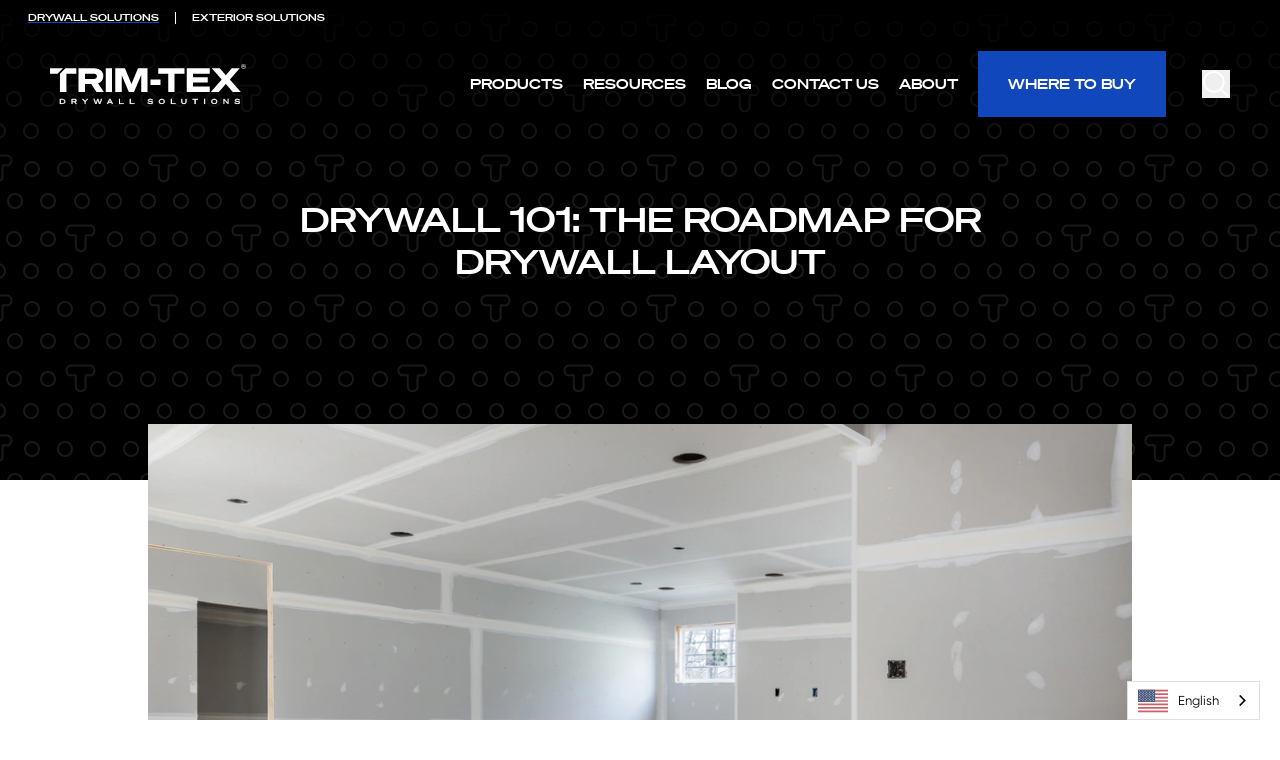

--- FILE ---
content_type: text/html; charset=UTF-8
request_url: https://www.trim-tex.com/blog/drywall-layout-roadmap
body_size: 27101
content:

                
    
        <!DOCTYPE html>
        <html class="fonts-loaded" lang="en" prefix="og: http://ogp.me/ns# fb: http://ogp.me/ns/fb#">
            <head>
                <meta charset="utf-8">
<meta name="viewport" content="width=device-width,minimum-scale=1">

                <link rel="dns-prefetch" href="//googletagmanager.com">
    <link rel="preconnect" href="//googletagmanager.com" crossorigin>
<link rel="icon" type="image/x-icon" href="/favicons/trimtex/favicon.ico">
<link rel="icon" type="image/png" sizes="16x16" href="/favicons/trimtex/favicon-16x16.png">
<link rel="icon" type="image/png" sizes="32x32" href="/favicons/trimtex/favicon-32x32.png">
<link rel="icon" type="image/png" sizes="48x48" href="/favicons/trimtex/favicon-48x48.png">
<link rel="manifest" href="/favicons/trimtex/manifest.webmanifest">
<meta name="mobile-web-app-capable" content="yes">
<meta name="theme-color" content="#fff">
<meta name="application-name" content="Trim-Tex Drywall Solutions">
<link rel="apple-touch-icon" sizes="57x57" href="/favicons/trimtex/apple-touch-icon-57x57.png">
<link rel="apple-touch-icon" sizes="60x60" href="/favicons/trimtex/apple-touch-icon-60x60.png">
<link rel="apple-touch-icon" sizes="72x72" href="/favicons/trimtex/apple-touch-icon-72x72.png">
<link rel="apple-touch-icon" sizes="76x76" href="/favicons/trimtex/apple-touch-icon-76x76.png">
<link rel="apple-touch-icon" sizes="114x114" href="/favicons/trimtex/apple-touch-icon-114x114.png">
<link rel="apple-touch-icon" sizes="120x120" href="/favicons/trimtex/apple-touch-icon-120x120.png">
<link rel="apple-touch-icon" sizes="144x144" href="/favicons/trimtex/apple-touch-icon-144x144.png">
<link rel="apple-touch-icon" sizes="152x152" href="/favicons/trimtex/apple-touch-icon-152x152.png">
<link rel="apple-touch-icon" sizes="167x167" href="/favicons/trimtex/apple-touch-icon-167x167.png">
<link rel="apple-touch-icon" sizes="180x180" href="/favicons/trimtex/apple-touch-icon-180x180.png">
<link rel="apple-touch-icon" sizes="1024x1024" href="/favicons/trimtex/apple-touch-icon-1024x1024.png">
<meta name="apple-mobile-web-app-capable" content="yes">
<meta name="apple-mobile-web-app-status-bar-style" content="black-translucent">
<meta name="apple-mobile-web-app-title" content="Trim-Tex">
<link rel="apple-touch-startup-image" media="(device-width: 320px) and (device-height: 568px) and (-webkit-device-pixel-ratio: 2) and (orientation: portrait)" href="/favicons/trimtex/apple-touch-startup-image-640x1136.png">
<link rel="apple-touch-startup-image" media="(device-width: 320px) and (device-height: 568px) and (-webkit-device-pixel-ratio: 2) and (orientation: landscape)" href="/favicons/trimtex/apple-touch-startup-image-1136x640.png">
<link rel="apple-touch-startup-image" media="(device-width: 375px) and (device-height: 667px) and (-webkit-device-pixel-ratio: 2) and (orientation: portrait)" href="/favicons/trimtex/apple-touch-startup-image-750x1334.png">
<link rel="apple-touch-startup-image" media="(device-width: 375px) and (device-height: 667px) and (-webkit-device-pixel-ratio: 2) and (orientation: landscape)" href="/favicons/trimtex/apple-touch-startup-image-1334x750.png">
<link rel="apple-touch-startup-image" media="(device-width: 375px) and (device-height: 812px) and (-webkit-device-pixel-ratio: 3) and (orientation: portrait)" href="/favicons/trimtex/apple-touch-startup-image-1125x2436.png">
<link rel="apple-touch-startup-image" media="(device-width: 375px) and (device-height: 812px) and (-webkit-device-pixel-ratio: 3) and (orientation: landscape)" href="/favicons/trimtex/apple-touch-startup-image-2436x1125.png">
<link rel="apple-touch-startup-image" media="(device-width: 390px) and (device-height: 844px) and (-webkit-device-pixel-ratio: 3) and (orientation: portrait)" href="/favicons/trimtex/apple-touch-startup-image-1170x2532.png">
<link rel="apple-touch-startup-image" media="(device-width: 390px) and (device-height: 844px) and (-webkit-device-pixel-ratio: 3) and (orientation: landscape)" href="/favicons/trimtex/apple-touch-startup-image-2532x1170.png">
<link rel="apple-touch-startup-image" media="(device-width: 393px) and (device-height: 852px) and (-webkit-device-pixel-ratio: 3) and (orientation: portrait)" href="/favicons/trimtex/apple-touch-startup-image-1179x2556.png">
<link rel="apple-touch-startup-image" media="(device-width: 393px) and (device-height: 852px) and (-webkit-device-pixel-ratio: 3) and (orientation: landscape)" href="/favicons/trimtex/apple-touch-startup-image-2556x1179.png">
<link rel="apple-touch-startup-image" media="(device-width: 414px) and (device-height: 896px) and (-webkit-device-pixel-ratio: 2) and (orientation: portrait)" href="/favicons/trimtex/apple-touch-startup-image-828x1792.png">
<link rel="apple-touch-startup-image" media="(device-width: 414px) and (device-height: 896px) and (-webkit-device-pixel-ratio: 2) and (orientation: landscape)" href="/favicons/trimtex/apple-touch-startup-image-1792x828.png">
<link rel="apple-touch-startup-image" media="(device-width: 414px) and (device-height: 896px) and (-webkit-device-pixel-ratio: 3) and (orientation: portrait)" href="/favicons/trimtex/apple-touch-startup-image-1242x2688.png">
<link rel="apple-touch-startup-image" media="(device-width: 414px) and (device-height: 896px) and (-webkit-device-pixel-ratio: 3) and (orientation: landscape)" href="/favicons/trimtex/apple-touch-startup-image-2688x1242.png">
<link rel="apple-touch-startup-image" media="(device-width: 414px) and (device-height: 736px) and (-webkit-device-pixel-ratio: 3) and (orientation: portrait)" href="/favicons/trimtex/apple-touch-startup-image-1242x2208.png">
<link rel="apple-touch-startup-image" media="(device-width: 414px) and (device-height: 736px) and (-webkit-device-pixel-ratio: 3) and (orientation: landscape)" href="/favicons/trimtex/apple-touch-startup-image-2208x1242.png">
<link rel="apple-touch-startup-image" media="(device-width: 428px) and (device-height: 926px) and (-webkit-device-pixel-ratio: 3) and (orientation: portrait)" href="/favicons/trimtex/apple-touch-startup-image-1284x2778.png">
<link rel="apple-touch-startup-image" media="(device-width: 428px) and (device-height: 926px) and (-webkit-device-pixel-ratio: 3) and (orientation: landscape)" href="/favicons/trimtex/apple-touch-startup-image-2778x1284.png">
<link rel="apple-touch-startup-image" media="(device-width: 430px) and (device-height: 932px) and (-webkit-device-pixel-ratio: 3) and (orientation: portrait)" href="/favicons/trimtex/apple-touch-startup-image-1290x2796.png">
<link rel="apple-touch-startup-image" media="(device-width: 430px) and (device-height: 932px) and (-webkit-device-pixel-ratio: 3) and (orientation: landscape)" href="/favicons/trimtex/apple-touch-startup-image-2796x1290.png">
<link rel="apple-touch-startup-image" media="(device-width: 744px) and (device-height: 1133px) and (-webkit-device-pixel-ratio: 2) and (orientation: portrait)" href="/favicons/trimtex/apple-touch-startup-image-1488x2266.png">
<link rel="apple-touch-startup-image" media="(device-width: 744px) and (device-height: 1133px) and (-webkit-device-pixel-ratio: 2) and (orientation: landscape)" href="/favicons/trimtex/apple-touch-startup-image-2266x1488.png">
<link rel="apple-touch-startup-image" media="(device-width: 768px) and (device-height: 1024px) and (-webkit-device-pixel-ratio: 2) and (orientation: portrait)" href="/favicons/trimtex/apple-touch-startup-image-1536x2048.png">
<link rel="apple-touch-startup-image" media="(device-width: 768px) and (device-height: 1024px) and (-webkit-device-pixel-ratio: 2) and (orientation: landscape)" href="/favicons/trimtex/apple-touch-startup-image-2048x1536.png">
<link rel="apple-touch-startup-image" media="(device-width: 810px) and (device-height: 1080px) and (-webkit-device-pixel-ratio: 2) and (orientation: portrait)" href="/favicons/trimtex/apple-touch-startup-image-1620x2160.png">
<link rel="apple-touch-startup-image" media="(device-width: 810px) and (device-height: 1080px) and (-webkit-device-pixel-ratio: 2) and (orientation: landscape)" href="/favicons/trimtex/apple-touch-startup-image-2160x1620.png">
<link rel="apple-touch-startup-image" media="(device-width: 820px) and (device-height: 1080px) and (-webkit-device-pixel-ratio: 2) and (orientation: portrait)" href="/favicons/trimtex/apple-touch-startup-image-1640x2160.png">
<link rel="apple-touch-startup-image" media="(device-width: 820px) and (device-height: 1080px) and (-webkit-device-pixel-ratio: 2) and (orientation: landscape)" href="/favicons/trimtex/apple-touch-startup-image-2160x1640.png">
<link rel="apple-touch-startup-image" media="(device-width: 834px) and (device-height: 1194px) and (-webkit-device-pixel-ratio: 2) and (orientation: portrait)" href="/favicons/trimtex/apple-touch-startup-image-1668x2388.png">
<link rel="apple-touch-startup-image" media="(device-width: 834px) and (device-height: 1194px) and (-webkit-device-pixel-ratio: 2) and (orientation: landscape)" href="/favicons/trimtex/apple-touch-startup-image-2388x1668.png">
<link rel="apple-touch-startup-image" media="(device-width: 834px) and (device-height: 1112px) and (-webkit-device-pixel-ratio: 2) and (orientation: portrait)" href="/favicons/trimtex/apple-touch-startup-image-1668x2224.png">
<link rel="apple-touch-startup-image" media="(device-width: 834px) and (device-height: 1112px) and (-webkit-device-pixel-ratio: 2) and (orientation: landscape)" href="/favicons/trimtex/apple-touch-startup-image-2224x1668.png">
<link rel="apple-touch-startup-image" media="(device-width: 1024px) and (device-height: 1366px) and (-webkit-device-pixel-ratio: 2) and (orientation: portrait)" href="/favicons/trimtex/apple-touch-startup-image-2048x2732.png">
<link rel="apple-touch-startup-image" media="(device-width: 1024px) and (device-height: 1366px) and (-webkit-device-pixel-ratio: 2) and (orientation: landscape)" href="/favicons/trimtex/apple-touch-startup-image-2732x2048.png">
<meta name="msapplication-TileColor" content="#fff">
<meta name="msapplication-TileImage" content="/favicons/trimtex/mstile-144x144.png">
<meta name="msapplication-config" content="/favicons/trimtex/browserconfig.xml">
<link rel="yandex-tableau-widget" href="/favicons/trimtex/yandex-browser-manifest.json">
                            
            
        <link rel="alternate" hreflang="en" href="https://www.trim-tex.com">
<link rel="alternate" hreflang="es" href="https://es.trim-tex.com">
<script type="text/javascript" src="https://cdn.weglot.com/weglot.min.js"></script>
<script>
    Weglot.initialize({
        api_key: 'wg_f2b1cde8f538ed31fdd7771b5de708295'
    });
</script>
<script type="module">!function(){const e=document.createElement("link").relList;if(!(e&&e.supports&&e.supports("modulepreload"))){for(const e of document.querySelectorAll('link[rel="modulepreload"]'))r(e);new MutationObserver((e=>{for(const o of e)if("childList"===o.type)for(const e of o.addedNodes)if("LINK"===e.tagName&&"modulepreload"===e.rel)r(e);else if(e.querySelectorAll)for(const o of e.querySelectorAll("link[rel=modulepreload]"))r(o)})).observe(document,{childList:!0,subtree:!0})}function r(e){if(e.ep)return;e.ep=!0;const r=function(e){const r={};return e.integrity&&(r.integrity=e.integrity),e.referrerpolicy&&(r.referrerPolicy=e.referrerpolicy),"use-credentials"===e.crossorigin?r.credentials="include":"anonymous"===e.crossorigin?r.credentials="omit":r.credentials="same-origin",r}(e);fetch(e.href,r)}}();</script>
<script type="module" src="/dist/trimtex/assets/main-2TCawNDo.js" crossorigin onload="e=new CustomEvent(&#039;vite-script-loaded&#039;, {detail:{path: &#039;src/js/trimtex.ts&#039;}});document.dispatchEvent(e);"></script>
<link href="/dist/trimtex/assets/main-DV6Fn5qP.css" rel="stylesheet">

            
    
    

<link rel="preload" crossorigin="anonymous" href="/dist/trimtex/fonts/sohne-breit-buch.woff2" as="font" type="font/woff2">
<link rel="preload" crossorigin="anonymous" href="/dist/trimtex/fonts/soehne-breit-halbfett.woff2" as="font" type="font/woff2">

        <style>
        @font-face {
            font-family: "Sohne Breit";
                                                    src: url('/dist/trimtex/fonts/sohne-breit-buch.woff') format('woff');
                                            src: url('/dist/trimtex/fonts/sohne-breit-buch.woff2') format('woff2');
                    font-weight: 400;
            font-style: normal;
            font-stretch: normal;
            font-display: swap;
        }
    </style>

        <style>
        @font-face {
            font-family: "Sohne Breit";
                                                    src: url('/dist/trimtex/fonts/soehne-breit-halbfett.woff2') format('woff2');
                    font-weight: 600;
            font-style: normal;
            font-stretch: normal;
            font-display: swap;
        }
    </style>

        <style>
        @font-face {
            font-family: "Gilroy";
                                                    src: url('/dist/trimtex/fonts/GilroyRegular/font.woff') format('woff');
                                            src: url('/dist/trimtex/fonts/GilroyRegular/font.woff2') format('woff2');
                    font-weight: 400;
            font-style: normal;
            font-stretch: normal;
            font-display: swap;
        }
    </style>

        <style>
        @font-face {
            font-family: "Gilroy";
                                                    src: url('/dist/trimtex/fonts/GilroyRegularItalic/font.woff, woff2') format('woff, woff2');
                    font-weight: 400;
            font-style: italic;
            font-stretch: normal;
            font-display: swap;
        }
    </style>

        <style>
        @font-face {
            font-family: "Gilroy";
                                                    src: url('/dist/trimtex/fonts/GilroyBold/font.woff, woff2') format('woff, woff2');
                    font-weight: 700;
            font-style: normal;
            font-stretch: normal;
            font-display: swap;
        }
    </style>

    <style>
                            </style>

        <style>
        [v-cloak], [x-cloak], [x-cloak=''] {display: none !important;}
        #mobile-menu-nav:not( .mm-spn--navbar ) { display: none; }
    </style>

    <title>Drywall Layout: Your Roadmap | Trim-Tex</title>
<script>(function(w,d,s,l,i){w[l]=w[l]||[];w[l].push({'gtm.start':
new Date().getTime(),event:'gtm.js'});var f=d.getElementsByTagName(s)[0],
j=d.createElement(s),dl=l!='dataLayer'?'&l='+l:'';j.async=true;j.src=
'https://www.googletagmanager.com/gtm.js?id='+i+dl;f.parentNode.insertBefore(j,f);
})(window,document,'script','dataLayer','GTM-5HF24T3');
</script><meta name="keywords" content="drywall finishing">
<meta name="description" content="In this article, we’ll look at the elements of drywall layout: from butt joints to corner beads — show you where they’re located and explain why they’re important.">
<meta name="referrer" content="no-referrer-when-downgrade">
<meta name="robots" content="all">
<meta content="181437201889866" property="fb:profile_id">
<meta content="en_US" property="og:locale">
<meta content="Trim-Tex" property="og:site_name">
<meta content="article" property="og:type">
<meta content="https://www.trim-tex.com/blog/drywall-layout-roadmap" property="og:url">
<meta content="Drywall Layout: Your Roadmap | Trim-Tex" property="og:title">
<meta content="In this article, we’ll look at the elements of drywall layout: from butt joints to corner beads — show you where they’re located and explain why they’re important." property="og:description">
<meta content="https://media.trim-tex.com/production/media/Blog/Partially-Completed-Drywall_shutterstock_656375515_Lightened_R1.jpg?w=1200&amp;h=630&amp;q=82&amp;auto=format&amp;fit=crop&amp;dm=1692046089&amp;s=64824e1a7c65035ab89f4525edb0ec77" property="og:image">
<meta content="1200" property="og:image:width">
<meta content="630" property="og:image:height">
<meta content="Drywall finishing material" property="og:image:alt">
<meta content="https://twitter.com/TrimtexDrywall" property="og:see_also">
<meta content="https://www.youtube.com/user/TrimtexDrywall" property="og:see_also">
<meta content="https://www.linkedin.com/company/trim-tex/" property="og:see_also">
<meta content="https://www.facebook.com/TrimTex" property="og:see_also">
<meta content="https://www.instagram.com/trimtex_drywall/" property="og:see_also">
<meta name="twitter:card" content="summary_large_image">
<meta name="twitter:site" content="@TrimtexDrywall">
<meta name="twitter:creator" content="@TrimtexDrywall">
<meta name="twitter:title" content="Drywall Layout: Your Roadmap | Trim-Tex">
<meta name="twitter:description" content="In this article, we’ll look at the elements of drywall layout: from butt joints to corner beads — show you where they’re located and explain why they’re important.">
<meta name="twitter:image" content="https://media.trim-tex.com/production/media/Blog/Partially-Completed-Drywall_shutterstock_656375515_Lightened_R1.jpg?w=1200&amp;h=630&amp;q=82&amp;auto=format&amp;fit=crop&amp;dm=1692046089&amp;s=64824e1a7c65035ab89f4525edb0ec77">
<meta name="twitter:image:width" content="800">
<meta name="twitter:image:height" content="418">
<meta name="twitter:image:alt" content="Drywall finishing material">
<link href="https://www.trim-tex.com/blog/drywall-layout-roadmap" rel="canonical">
<link href="https://www.trim-tex.com/" rel="home">
<link type="text/plain" href="https://www.trim-tex.com/humans.txt" rel="author"></head>

            <body><noscript><iframe src="https://www.googletagmanager.com/ns.html?id=GTM-5HF24T3"
height="0" width="0" style="display:none;visibility:hidden"></iframe></noscript>

                        <div class="site-trimtex">
                       
<style>
    .headroom--not-top {
        background-color: black
    }
</style>
<!-- Header -->
<div x-data="{ searchHeaderFormOpen: false }" x-ref="rootHeader">
    <!-- Mobile Menu Nav -->
    <nav id="mobile-menu-nav" class="lg:hidden shadow mobile-nav">
        <ul ><li ><a  href="https://www.trim-tex.com/">Homepage</a></li><li ><a  href="https://www.trim-tex.com/products">Products</a></li><li ><a  href="https://www.trim-tex.com/resources">Resources</a></li><li ><a  class="active" href="https://www.trim-tex.com/blog">Blog</a></li><li ><a  href="https://www.trim-tex.com/where-to-buy">Where to Buy</a></li><li  class="has-children"><a  href="https://www.trim-tex.com/about-us">About Us</a><ul ><li ><a  href="https://www.trim-tex.com/about-us/our-team">Our Team</a></li><li ><a  href="https://www.trim-tex.com/about-us/sustainability">Sustainability</a></li><li ><a  href="https://www.trim-tex.com/about-us/careers">Careers</a></li><li ><a  href="https://www.trim-tex.com/faq">FAQ</a></li></ul></li><li ><a  href="https://www.trim-tex.com/contact">Contact</a></li></ul>
    </nav>
    <div class="header relative z-40">
        <header class="">
            <div class="isolate relative">
                <div class="relative z-10">
                    <div class="mx-auto">
                        <div class="px-3 w-full">
                            <div class="max-w-[1670px] mx-auto w-full">
                                <ul class="flex justify-center lg:justify-start font-semibold font-secondary">
                                    <li><a href="https://www.trim-tex.com/" class="block px-2 sm:px-4 py-2.5 transition duration-300 text-white text-[10px] underline underline-offset-4 decoration-transparent decoration-2 !decoration-primary pointer-events-none cursor-default" role="menuitem" tabindex="-1" id="menu-item-0">DRYWALL SOLUTIONS</a></li>
                                    <li class="flex items-center"><div class="bg-white h-3 w-px"></div></li>
                                    <li><a href="https://exterior.trim-tex.com/" class="block px-2 sm:px-4 py-2.5 transition duration-300 text-white text-[10px] underline underline-offset-4 decoration-transparent decoration-2 " role="menuitem" tabindex="-1" id="menu-item-1">EXTERIOR SOLUTIONS</a></li>
                                </ul>
                            </div>
                        </div>
                    </div>
                </div>

                <div class="px-6 lg:pt-4 relative z-0">
                    <div class="max-w-container mx-auto">
                        <div class="header__main-wrap">

                            <!-- Header Search Form -->
                            <div class="absolute inset-0 w-full h-full flex lg:items-center lg:min-h-16 transform-gpu z-50 header__search"
                                 x-show="searchHeaderFormOpen"
                                 x-cloak
                                 @click.outside="searchHeaderFormOpen = false"
                                 @keyup.escape="searchHeaderFormOpen = false"
                            >
                                <form action="https://www.trim-tex.com/search" method="get" class="w-full flex justify-end">
                                    <div class="ml-0 inline-flex justify-between items-center h-full border-b-2 border-white">
                                        <input name="query" aria-label="Search" id="header-search-input"
                                               x-ref="headerSearchInput" type="search"
                                               placeholder="search here..."
                                               class="w-full px-0 h-full border-0 font-semibold bg-transparent focus:ring-0 input-clear-none placeholder-white text-white focus:border-white"/>
                                        <button @click="searchHeaderFormOpen = false" type="button"
                                                class="w-6 h-6 text-white">
                                            <svg class="fill-current" height="18"
                                                 width="18"
                                                 xmlns="http://www.w3.org/2000/svg">
                                                <path d="m9 7.7525 7.4802-7.4913c.3436-.3442.9054-.3488 1.2547-.0102a.8649.8649 0 0 1 .0835 1.1533l-.0731.083-7.5005 7.5127 7.5005 7.5127a.8648.8648 0 0 1 .0641 1.1546l-.0745.0817c-.3224.3125-.8259.3327-1.1717.0632l-.083-.0734-7.4802-7.4922-7.4802 7.4922c-.3172.3178-.8203.346-1.1706.0823l-.0841-.072a.8649.8649 0 0 1 -.0835-1.1534l.0731-.083 7.4996-7.5127-7.4996-7.5127a.8648.8648 0 0 1 -.0641-1.1546l.0744-.0817c.3224-.3125.8259-.3327 1.1717-.0632l.083.0734 7.4803 7.4913 7.4802-7.4913z"/>
                                            </svg>
                                        </button>
                                    </div>
                                </form>
                            </div>
                            <!-- End Header Search Form -->

                            <div x-show="!searchHeaderFormOpen" x-transition x-transition.duration.400ms
                                 class="flex space-x-4 xl:space-x-5 h-full justify-between transform-gpu">
                                <div class="flex-none flex items-center">
                                    <a href="https://www.trim-tex.com/"
                                       class="inline-flex py-2.5 xl:max-w-full min-h-16 items-center">
                                                                                    <svg xmlns="http://www.w3.org/2000/svg" width="196" height="41"><mask id="a" fill="#fff"><path fill-rule="evenodd" d="M0 40.228h196V0H0z"/></mask><g fill="#fff" fill-rule="evenodd"><path d="M43.44 15c2.272 0 3.524-1.054 3.524-2.634 0-1.68-1.252-2.668-3.524-2.668h-8.497V15zm-8.497 12.944h-6.455V4.298H43.77c5.762 0 9.55 2.83 9.55 7.903 0 3.491-1.976 6.06-5.203 7.212l5.73 8.53h-7.41l-5.071-7.838h-6.423z"/><path d="M55.659 27.944h6.455V4.297h-6.455zM78.812 27.943l-7.18-16.993v16.993h-6.29V4.297h9.616l6.522 15.742L88 4.297h9.485v23.646h-6.257V10.95l-7.212 16.993zM100.418 21.092h10.176v-5.697h-10.176zM124.591 9.764v18.179h-6.455V9.764h-9.946V4.297h26.347v5.467zM159.666 4.297v5.467h-16.665v3.524h14.789v5.335h-14.789v3.853h16.665v5.467h-22.987V4.297zM193.634.357c-1.116 0-2.01.882-2.01 2.01a2.01 2.01 0 0 0 4.018 0c0-1.128-.893-2.01-2.008-2.01m0 4.375a2.368 2.368 0 0 1-2.367-2.365A2.36 2.36 0 0 1 193.634 0 2.353 2.353 0 0 1 196 2.367a2.36 2.36 0 0 1-2.366 2.365" mask="url(#a)"/><path d="M193.846 2.274c.254 0 .397-.108.397-.297 0-.191-.143-.3-.397-.3h-.87v.597zm-.87 1.148h-.432V1.31h1.326c.48 0 .803.23.803.664 0 .324-.188.539-.487.621l.537.827h-.497l-.497-.785h-.753zM12.439 39.235c1.21 0 1.94-.693 1.94-1.763 0-1.076-.73-1.764-1.948-1.764h-1.678v3.527zm-2.58-4.307h2.58c1.749 0 2.868.992 2.868 2.544 0 1.551-1.12 2.542-2.868 2.542h-2.58z" mask="url(#a)"/><path d="M12.439 40.15H9.725v-5.356h2.714c1.825 0 3.003 1.05 3.003 2.678s-1.178 2.678-3.003 2.678zm-2.443-.27h2.443c1.686 0 2.733-.923 2.733-2.408 0-1.486-1.047-2.408-2.733-2.408H9.996zm2.443-.51h-1.821v-3.797h1.813c1.285 0 2.083.728 2.083 1.899 0 1.153-.815 1.898-2.075 1.898zm-1.551-.27h1.55c1.114 0 1.806-.623 1.806-1.628 0-1.02-.677-1.63-1.813-1.63h-1.543zM24.635 37.266c.652 0 1.035-.283 1.035-.778 0-.504-.383-.78-1.035-.78h-2.21v1.558zm-2.21 2.749h-.906v-5.086h3.166c1.112 0 1.877.53 1.877 1.559 0 .786-.46 1.289-1.19 1.48l1.317 2.047h-1.033l-1.24-1.97h-1.99z" mask="url(#a)"/><path d="M26.937 40.15H25.58l-1.24-1.97H22.56v1.97h-1.177v-5.356h3.302c1.241 0 2.013.648 2.013 1.693 0 .75-.405 1.309-1.116 1.558zm-1.207-.27h.712l-1.285-1.996.18-.047c.704-.184 1.09-.663 1.09-1.35 0-.905-.634-1.423-1.742-1.423h-3.031v4.816h.636v-1.97h2.2zM24.635 37.4H22.29v-1.827h2.345c.732 0 1.17.341 1.17.913s-.438.914-1.17.914zm-2.075-.27h2.075c.336 0 .9-.084.9-.644 0-.532-.49-.644-.9-.644H22.56zM37.01 34.929h1.105l-2.572 2.876v2.21h-.906v-2.21l-2.579-2.876h1.12l1.919 2.16z" mask="url(#a)"/><path d="M35.678 40.15h-1.176v-2.294l-2.746-3.062h1.482l1.86 2.092 1.85-2.092h1.469l-2.739 3.062zm-.906-.27h.636v-2.127l2.404-2.69h-.742l-1.973 2.23-1.98-2.23h-.756l2.411 2.69zM48.286 34.929l1.359 4.172 1.431-4.172h.943l-1.814 5.086h-1.091l-1.324-4.108-1.339 4.108H45.36l-1.806-5.086h.949l1.431 4.172 1.367-4.172z" mask="url(#a)"/><path d="M50.3 40.15h-1.284l-1.227-3.806-1.24 3.806h-1.285l-1.9-5.356H44.6l1.331 3.882 1.272-3.882h1.18l1.266 3.881 1.331-3.88h1.23zm-1.087-.27h.897l1.717-4.816h-.654l-1.53 4.463-1.455-4.463h-.79l-1.461 4.462-1.53-4.462h-.662l1.71 4.816h.898l1.437-4.412zM58.867 37.946h2.154l-1.077-2.125zm1.573-3.017 2.586 5.086h-.964l-.644-1.276h-2.954l-.645 1.276h-.97l2.593-5.086z" mask="url(#a)"/><path d="M63.246 40.15h-1.267l-.644-1.275h-2.788l-.645 1.275h-1.273l2.73-5.356h1.164zm-1.1-.27h.66l-2.45-4.816h-.832L57.07 39.88h.667l.644-1.276h3.12zm-.905-1.799h-2.594l1.298-2.558zm-2.153-.27H60.8l-.856-1.691zM69.025 34.929h.907v4.293h3.711v.793h-4.618z" mask="url(#a)"/><path d="M73.778 40.15H68.89v-5.356h1.177v4.292h3.711zm-4.618-.27h4.348v-.523h-3.712v-4.293h-.636zM79.84 34.929h.908v4.293h3.711v.793H79.84z" mask="url(#a)"/><path d="M84.593 40.15h-4.888v-5.356h1.177v4.292h3.711zm-4.618-.27h4.349v-.523h-3.712v-4.293h-.637zM98.157 38.201c.574.85 1.495 1.105 2.26 1.105.913 0 1.572-.304 1.572-.758 0-.538-.425-.58-1.912-.75-1.296-.15-2.218-.361-2.218-1.353 0-.92.907-1.594 2.324-1.594 1.126 0 2.146.424 2.579 1.09l-.652.546c-.369-.546-1.077-.85-1.962-.85-1.006 0-1.432.348-1.432.716 0 .404.327.503 1.658.658 1.545.178 2.5.347 2.5 1.43 0 1.085-1.098 1.652-2.48 1.652-1.252 0-2.414-.517-2.888-1.29z" mask="url(#a)"/><path d="M100.395 40.228c-1.3 0-2.507-.544-3.004-1.354l-.059-.095.85-.784.087.13c.614.91 1.61 1.047 2.148 1.047.832 0 1.437-.263 1.437-.624 0-.384-.24-.44-1.742-.61l-.05-.006c-1.279-.147-2.337-.36-2.337-1.487 0-1.018 1.01-1.729 2.458-1.729 1.181 0 2.237.452 2.69 1.152l.066.1-.857.72-.084-.126c-.339-.501-1.013-.79-1.85-.79-.957 0-1.296.313-1.296.58 0 .272.191.368 1.538.525 1.405.162 2.62.3 2.62 1.565 0 1.085-1.027 1.786-2.615 1.786zm-2.714-1.403c.485.682 1.557 1.133 2.714 1.133 1.081 0 2.344-.397 2.344-1.516 0-.927-.725-1.106-2.38-1.297-1.317-.153-1.777-.255-1.777-.793 0-.41.411-.85 1.565-.85.863 0 1.576.286 1.986.79l.446-.375c-.44-.569-1.362-.93-2.396-.93-1.309 0-2.188.585-2.188 1.458 0 .826.707 1.058 2.098 1.218l.05.007c1.481.168 1.98.226 1.98.878 0 .534-.685.893-1.706.893-.567 0-1.594-.138-2.28-1.037zM109.738 37.472c0 1.083.828 1.82 2.053 1.82 1.226 0 2.055-.737 2.055-1.82 0-1.083-.83-1.82-2.055-1.82s-2.053.737-2.053 1.82m5.036 0c0 1.509-1.261 2.621-2.983 2.621-1.72 0-2.981-1.112-2.981-2.621s1.26-2.621 2.981-2.621c1.722 0 2.983 1.112 2.983 2.621" mask="url(#a)"/><path d="M111.792 40.228c-1.806 0-3.118-1.16-3.118-2.756 0-1.597 1.312-2.757 3.118-2.757 1.806 0 3.117 1.16 3.117 2.757 0 1.596-1.31 2.756-3.117 2.756m0-5.243c-1.65 0-2.847 1.047-2.847 2.487s1.197 2.486 2.847 2.486 2.847-1.046 2.847-2.486-1.197-2.487-2.847-2.487m0 4.442c-1.29 0-2.19-.803-2.19-1.955s.9-1.956 2.19-1.956c1.288 0 2.19.804 2.19 1.956s-.902 1.955-2.19 1.955m0-3.641c-1.148 0-1.92.677-1.92 1.686s.772 1.686 1.92 1.686 1.92-.678 1.92-1.686-.772-1.686-1.92-1.686M120.986 34.929h.907v4.293h3.711v.793h-4.618z" mask="url(#a)"/><path d="M125.74 40.15h-4.889v-5.356h1.176v4.292h3.712zm-4.62-.27h4.35v-.523h-3.713v-4.293h-.636zM131.291 37.557v-2.628h.908v2.6c0 1.02.403 1.756 1.671 1.756 1.267 0 1.672-.736 1.672-1.756v-2.6h.906v2.628c0 1.494-.78 2.529-2.578 2.529-1.8 0-2.579-1.035-2.579-2.53" mask="url(#a)"/><path d="M133.87 40.22c-1.75 0-2.714-.946-2.714-2.663v-2.763h1.177v2.735c0 1.106.488 1.621 1.537 1.621s1.537-.515 1.537-1.621v-2.735h1.177v2.763c0 1.717-.964 2.664-2.714 2.664zm-2.443-5.156v2.493c0 1.092.423 2.394 2.443 2.394s2.444-1.302 2.444-2.394v-2.493h-.638v2.465c0 1.255-.608 1.891-1.806 1.891-1.199 0-1.807-.636-1.807-1.891v-2.465zM145.656 35.722v4.292h-.907v-4.292h-2.295v-.793h5.497v.793z" mask="url(#a)"/><path d="M145.791 40.15h-1.177v-4.293h-2.295v-1.063h5.767v1.063h-2.295zm-.907-.27h.637v-4.292h2.295v-.525h-5.227v.525h2.295zM154.112 40.015h.907v-5.086h-.907z" mask="url(#a)"/><path d="M153.977 40.15h1.177v-5.356h-1.177zm.271-.27h.637v-4.816h-.637zM162.16 37.472c0 1.083.828 1.82 2.053 1.82s2.055-.737 2.055-1.82c0-1.083-.83-1.82-2.055-1.82s-2.054.737-2.054 1.82m5.036 0c0 1.509-1.26 2.621-2.982 2.621-1.721 0-2.98-1.112-2.98-2.621s1.259-2.621 2.98-2.621 2.982 1.112 2.982 2.621" mask="url(#a)"/><path d="M164.213 40.228c-1.805 0-3.116-1.16-3.116-2.756 0-1.597 1.31-2.757 3.116-2.757 1.807 0 3.117 1.16 3.117 2.757 0 1.596-1.31 2.756-3.117 2.756m0-5.243c-1.649 0-2.846 1.047-2.846 2.487s1.197 2.486 2.846 2.486c1.65 0 2.848-1.046 2.848-2.486s-1.198-2.487-2.848-2.487m0 4.442c-1.289 0-2.19-.803-2.19-1.955s.901-1.956 2.19-1.956c1.29 0 2.19.804 2.19 1.956s-.9 1.955-2.19 1.955m0-3.641c-1.147 0-1.918.677-1.918 1.686s.77 1.686 1.918 1.686c1.149 0 1.92-.678 1.92-1.686s-.771-1.686-1.92-1.686M178.543 40.015h-.793l-3.471-3.945v3.945h-.871v-5.086h.934l3.329 3.775v-3.775h.872z" mask="url(#a)"/><path d="M178.678 40.15h-.99l-.04-.046-3.234-3.676v3.722h-1.142v-5.356h1.131l3.134 3.553v-3.553h1.14zm-.867-.27h.597v-4.816h-.602v3.998l-3.525-3.998h-.738v4.816h.601v-4.17zM185.165 38.201c.574.85 1.494 1.105 2.26 1.105.913 0 1.572-.304 1.572-.758 0-.538-.426-.58-1.912-.75-1.297-.15-2.218-.361-2.218-1.353 0-.92.907-1.594 2.323-1.594 1.127 0 2.147.424 2.579 1.09l-.652.546c-.368-.546-1.076-.85-1.962-.85-1.006 0-1.43.348-1.43.716 0 .404.325.503 1.656.658 1.545.178 2.501.347 2.501 1.43 0 1.085-1.097 1.652-2.479 1.652-1.254 0-2.416-.517-2.89-1.29z" mask="url(#a)"/><path d="M187.403 40.228c-1.3 0-2.508-.544-3.004-1.354l-.059-.095.849-.784.088.13c.614.91 1.61 1.047 2.148 1.047.832 0 1.437-.263 1.437-.624 0-.384-.24-.44-1.742-.61l-.05-.006c-1.28-.147-2.338-.36-2.338-1.487 0-1.018 1.011-1.729 2.459-1.729 1.18 0 2.237.452 2.69 1.152l.066.1-.858.72-.084-.126c-.34-.501-1.013-.79-1.85-.79-.956 0-1.295.313-1.295.58 0 .272.191.368 1.538.525 1.405.162 2.62.3 2.62 1.565 0 1.085-1.027 1.786-2.615 1.786zm-2.714-1.403c.484.682 1.556 1.133 2.714 1.133 1.081 0 2.344-.397 2.344-1.516 0-.927-.725-1.106-2.38-1.297-1.317-.153-1.777-.255-1.777-.793 0-.41.411-.85 1.565-.85.876 0 1.573.28 1.985.79l.447-.375c-.44-.569-1.363-.93-2.396-.93-1.31 0-2.188.585-2.188 1.458 0 .826.705 1.058 2.097 1.218l.05.007c1.482.168 1.981.226 1.981.878 0 .534-.685.893-1.706.893-.567 0-1.594-.138-2.281-1.037zM179.885 15.597l10.897 12.346h-8.033l-6.881-8.034-4.082-4.312-9.943-11.293h8l5.959 6.98z" mask="url(#a)"/><path d="m175.835 11.269 5.958-6.979h8.001l-9.942 11.293-4.083 4.313-6.881 8.032h-8.034l10.898-12.345zM15.413 4.297 9.946 9.764v18.179h6.455V9.764h9.946V4.297zM13.011 4.297H0v5.467h7.544z" mask="url(#a)"/></g></svg>
                                                                            </a>
                                </div>
                                                                <div class="flex-auto hidden lg:flex justify-end">
                                                                            <div class="flex">
                                            <style>
                                                .main-nav {
                                                    --mn-caret: url("/dist/trimtex/svg/mainnav-chevron.svg");
                                                    --mn-caret-white: url("/dist/trimtex/svg/mainnav-chevron-white.svg");
                                                }

                                                .main-nav__list ul {
                                                    visibility: hidden;
                                                    opacity: 0;
                                                }
                                            </style>
                                                                                                                                        <nav role="presentation" aria-label="Main Navigation"
                                                     class="main-nav text-white">
                                                    <ul  class="main-nav__list"><li ><a  class="main-nav__item-label" href="https://www.trim-tex.com/products">Products</a></li><li ><a  class="main-nav__item-label" href="https://www.trim-tex.com/resources">Resources</a></li><li ><a  class="main-nav__item-label main-nav__item-label--active" href="https://www.trim-tex.com/blog">Blog</a></li><li ><a  class="main-nav__item-label" href="https://www.trim-tex.com/contact">Contact Us</a></li><li  class="main-nav__item--has-children--alignright main-nav__item--has-children"><a  class="main-nav__item-label" href="https://www.trim-tex.com/about-us">About</a><ul  class="main-nav__list"><li ><a  class="main-nav__item-label" href="https://www.trim-tex.com/about-us/our-team">Our Team</a></li><li ><a  class="main-nav__item-label" href="https://www.trim-tex.com/about-us/sustainability">Sustainability</a></li><li ><a  class="main-nav__item-label" href="https://www.trim-tex.com/about-us/careers">Careers</a></li><li ><a  class="main-nav__item-label" href="https://www.trim-tex.com/faq">FAQ</a></li></ul></li><li  class="button button--primary button--outline-hoverlight button--textlight transition-all transform-gpu duration-500 header__cta-primary"><a  class="main-nav__item-label" href="https://www.trim-tex.com/where-to-buy">Where to Buy</a></li></ul>
                                                </nav>
                                            
                                        </div>
                                                                    </div>
                                                                    <div class="flex-none">
                                        <div class="h-full flex justify-end space-x-3 sm:space-x-4">
                                            <div class="lg:hidden">
                                                <div class="flex items-center h-full">
                                                    <button type="button"
                                                            class="relative block w-6 h-6 lg:hidden text-white ham-trigger"
                                                            data-hamburger data-mobile-menu-trigger>
                                                        <div class="transition ham-trigger__ham">
                                                            <svg class="fill-current"
                                                                 height="14" viewBox="0 0 24 14"
                                                                 width="24" xmlns="http://www.w3.org/2000/svg">
                                                                <path d="m1 0h22a1 1 0 1 1 0 2h-22a1 1 0 1 1 0-2zm0 6h22a1 1 0 1 1 0 2h-22a1 1 0 1 1 0-2zm0 6h22a1 1 0 1 1 0 2h-22a1 1 0 1 1 0-2z"
                                                                      fill-rule="evenodd"/>
                                                            </svg>
                                                        </div>
                                                        <div class=" absolute inset-0 m-auto transition w-5 h-5 opacity-0 invisible ham-trigger__ham-close">
                                                            <svg class="fill-current" height="18" width="18"
                                                                 xmlns="http://www.w3.org/2000/svg">
                                                                <path d="m9 7.7525 7.4802-7.4913c.3436-.3442.9054-.3488 1.2547-.0102a.8649.8649 0 0 1 .0835 1.1533l-.0731.083-7.5005 7.5127 7.5005 7.5127a.8648.8648 0 0 1 .0641 1.1546l-.0745.0817c-.3224.3125-.8259.3327-1.1717.0632l-.083-.0734-7.4802-7.4922-7.4802 7.4922c-.3172.3178-.8203.346-1.1706.0823l-.0841-.072a.8649.8649 0 0 1 -.0835-1.1534l.0731-.083 7.4996-7.5127-7.4996-7.5127a.8648.8648 0 0 1 -.0641-1.1546l.0744-.0817c.3224-.3125.8259-.3327 1.1717-.0632l.083.0734 7.4803 7.4913 7.4802-7.4913z"/>
                                                            </svg>
                                                        </div>
                                                    </button>
                                                </div>
                                            </div>
                                            <div class="flex items-center">
                                                <button type="button"
                                                        class="cursor-pointer h-7 w-7 flex items-center justify-center header__search-trigger"
                                                        :aria-expanded="searchHeaderFormOpen ? true : false"
                                                        @click="
                                                    searchHeaderFormOpen = !searchHeaderFormOpen;
                                                    $nextTick(() => { $refs.headerSearchInput.focus() });">
                                                    <svg width="26" height="26" viewBox="0 0 26 26"
                                                         xmlns="http://www.w3.org/2000/svg">
                                                        <path d="M10.8571429,0 C16.8533773,0 21.7142857,4.86090843 21.7142857,10.8571429 C21.7142857,13.6888344 20.6302287,16.2673308 18.8544851,18.2002618 L25.6643638,24.2525907 L24.3356362,25.7474093 L17.3628619,19.5500804 C15.5497547,20.9091731 13.2974708,21.7142857 10.8571429,21.7142857 C4.86090843,21.7142857 0,16.8533773 0,10.8571429 C0,4.86090843 4.86090843,0 10.8571429,0 Z M10.8571429,2 C5.96547793,2 2,5.96547793 2,10.8571429 C2,15.7488078 5.96547793,19.7142857 10.8571429,19.7142857 C15.7488078,19.7142857 19.7142857,15.7488078 19.7142857,10.8571429 C19.7142857,5.96547793 15.7488078,2 10.8571429,2 Z"
                                                              transform="translate(-1371.000000, -72.000000) translate(0.000000, -267.000000) translate(0.000000, 266.527151) translate(485.000000, 56.000000) translate(886.000000, 16.472849)"
                                                              fill="#FFF"
                                                              fill-rule="nonzero"/>
                                                    </svg>
                                                </button>
                                            </div>
                                        </div>
                                    </div>
                                                            </div>
                        </div>
                    </div>
                </div>
            </div>
        </header>
    </div>

</div>
<!-- End Header -->
                     <main>

             
<!-- Hero: Generic (content detail) -->
<section class="hero-generic hero-generic--offset">

    <div class="hero-generic__innerwrap">

        <div class="hero-generic__mainbg">
            <div style="background-image: var(--site-main-pattern);"
                 class="bg-auto bg-[length:auto_116px] absolute w-full h-full inset-0 opacity-10"></div>
            <div class="absolute w-full h-full inset-0 bg-black lg:bg-transparent lg:bg-gradient-to-b lg:from-black lg:via-black opacity-80 sm:opacity-0 z-10"></div>
                    </div>

        <div class="px-6 relative">
            <div class="max-w-container mx-auto">
                <div class="w-full mx-auto relative">

                    <!-- Content -->
                    <div class="hero-generic__content ">
                                                <div class="hero-generic__copywrap hero-generic__copywrap--centered">
                            <div class="space-y-8">
                                                                    <h1 class="hero-generic__primarytext">Drywall 101: The Roadmap for Drywall Layout</h1>
                                                                                                                                <div class="flex flex-wrap gap-5 md:gap-10">
                                                                </div>
                            </div>
                        </div>

                                                                            
                    </div>
                    <!-- End Content -->

                </div>
            </div>
        </div>

    </div>

</section>
<!-- End Hero -->
         <div class="offset-ui-top">
        <div class="px-6 pt-6">
            <div class="max-w-container mx-auto">
                <div class="w-full lg:w-10/12 mx-auto relative">
                    <div class="flex flex-col space-y-6">

                        <!-- Image Featured -->
                        <div class="bg-secondary aspect-video">

                            <picture>

                                <!-- Desktop / xl -->
                                                                <source
                                        src="data:image/svg+xml;charset=utf-8,%3Csvg%20xmlns%3D%27http%3A%2F%2Fwww.w3.org%2F2000%2Fsvg%27%20width%3D%271280%27%20height%3D%27720%27%20style%3D%27background%3Atransparent%27%2F%3E"
                                        data-sizes="auto"
                                        data-srcset="https://media.trim-tex.com/production/media/Blog/Partially-Completed-Drywall_shutterstock_656375515_Lightened_R1.jpg?w=400&amp;h=225&amp;q=95&amp;auto=format&amp;fit=crop&amp;crop=focalpoint&amp;fp-x=0.5&amp;fp-y=0.5&amp;dm=1692046089&amp;s=f291fe588ba98dc372e8f60278f720d2 400w, https://media.trim-tex.com/production/media/Blog/Partially-Completed-Drywall_shutterstock_656375515_Lightened_R1.jpg?w=600&amp;h=338&amp;q=95&amp;auto=format&amp;fit=crop&amp;crop=focalpoint&amp;fp-x=0.5&amp;fp-y=0.5&amp;dm=1692046089&amp;s=8c2c800689295df4a4e1f94a84d9c167 600w, https://media.trim-tex.com/production/media/Blog/Partially-Completed-Drywall_shutterstock_656375515_Lightened_R1.jpg?w=800&amp;h=450&amp;q=95&amp;auto=format&amp;fit=crop&amp;crop=focalpoint&amp;fp-x=0.5&amp;fp-y=0.5&amp;dm=1692046089&amp;s=9423bd779ae1330796fb4f798e3b1c6b 800w, https://media.trim-tex.com/production/media/Blog/Partially-Completed-Drywall_shutterstock_656375515_Lightened_R1.jpg?w=1000&amp;h=563&amp;q=95&amp;auto=format&amp;fit=crop&amp;crop=focalpoint&amp;fp-x=0.5&amp;fp-y=0.5&amp;dm=1692046089&amp;s=91d9efbb7247e090498fe33fa9971afe 1000w, https://media.trim-tex.com/production/media/Blog/Partially-Completed-Drywall_shutterstock_656375515_Lightened_R1.jpg?w=1200&amp;h=675&amp;q=95&amp;auto=format&amp;fit=crop&amp;crop=focalpoint&amp;fp-x=0.5&amp;fp-y=0.5&amp;dm=1692046089&amp;s=7a7fc6f061bffff9390a08f155a6389c 1200w, https://media.trim-tex.com/production/media/Blog/Partially-Completed-Drywall_shutterstock_656375515_Lightened_R1.jpg?w=1280&amp;h=720&amp;q=95&amp;auto=format&amp;fit=crop&amp;crop=focalpoint&amp;fp-x=0.5&amp;fp-y=0.5&amp;dm=1692046089&amp;s=b823834d09278d1b81b9f02474e15693 1280w"
                                        media="(min-width: 1024px)"
                                />

                                <!-- Desktop / lg -->
                                                                <source
                                        src="data:image/svg+xml;charset=utf-8,%3Csvg%20xmlns%3D%27http%3A%2F%2Fwww.w3.org%2F2000%2Fsvg%27%20width%3D%271024%27%20height%3D%27575%27%20style%3D%27background%3Atransparent%27%2F%3E"
                                        data-sizes="auto"
                                        data-srcset="https://media.trim-tex.com/production/media/Blog/Partially-Completed-Drywall_shutterstock_656375515_Lightened_R1.jpg?w=400&amp;h=225&amp;q=95&amp;auto=format&amp;fit=crop&amp;crop=focalpoint&amp;fp-x=0.5&amp;fp-y=0.5&amp;dm=1692046089&amp;s=f291fe588ba98dc372e8f60278f720d2 400w, https://media.trim-tex.com/production/media/Blog/Partially-Completed-Drywall_shutterstock_656375515_Lightened_R1.jpg?w=600&amp;h=337&amp;q=95&amp;auto=format&amp;fit=crop&amp;crop=focalpoint&amp;fp-x=0.5&amp;fp-y=0.5&amp;dm=1692046089&amp;s=f6e5ce9ebe1bf2e732d452575b5e3912 600w, https://media.trim-tex.com/production/media/Blog/Partially-Completed-Drywall_shutterstock_656375515_Lightened_R1.jpg?w=800&amp;h=449&amp;q=95&amp;auto=format&amp;fit=crop&amp;crop=focalpoint&amp;fp-x=0.5&amp;fp-y=0.5&amp;dm=1692046089&amp;s=8f4bc93be060ad53d5db2127ae4fb996 800w, https://media.trim-tex.com/production/media/Blog/Partially-Completed-Drywall_shutterstock_656375515_Lightened_R1.jpg?w=1000&amp;h=562&amp;q=95&amp;auto=format&amp;fit=crop&amp;crop=focalpoint&amp;fp-x=0.5&amp;fp-y=0.5&amp;dm=1692046089&amp;s=bce67bae81c24c3a0c0dea05508fcdad 1000w, https://media.trim-tex.com/production/media/Blog/Partially-Completed-Drywall_shutterstock_656375515_Lightened_R1.jpg?w=1024&amp;h=575&amp;q=95&amp;auto=format&amp;fit=crop&amp;crop=focalpoint&amp;fp-x=0.5&amp;fp-y=0.5&amp;dm=1692046089&amp;s=f148ebeb5af13dd766fea9755494e5e4 1024w"
                                        media="(min-width: 768px)"
                                />

                                <!-- Mobile / sm -->
                                                                <img
                                        class="lazyload lazyload-fade object-cover w-full h-full"
                                        src="data:image/svg+xml;charset=utf-8,%3Csvg%20xmlns%3D%27http%3A%2F%2Fwww.w3.org%2F2000%2Fsvg%27%20width%3D%27375%27%20height%3D%27375%27%20style%3D%27background%3Atransparent%27%2F%3E"
                                        data-sizes="auto"
                                        data-srcset="https://media.trim-tex.com/production/media/Blog/Partially-Completed-Drywall_shutterstock_656375515_Lightened_R1.jpg?w=640&amp;h=360&amp;q=95&amp;auto=format&amp;fit=crop&amp;crop=focalpoint&amp;fp-x=0.5&amp;fp-y=0.5&amp;dm=1692046089&amp;s=c6ed8141b2c1f9074b3210dfac60fe8a 640w, https://media.trim-tex.com/production/media/Blog/Partially-Completed-Drywall_shutterstock_656375515_Lightened_R1.jpg?w=440&amp;h=248&amp;q=95&amp;auto=format&amp;fit=crop&amp;crop=focalpoint&amp;fp-x=0.5&amp;fp-y=0.5&amp;dm=1692046089&amp;s=05f738b45f24738f373dc783b2d6320e 440w, https://media.trim-tex.com/production/media/Blog/Partially-Completed-Drywall_shutterstock_656375515_Lightened_R1.jpg?w=320&amp;h=180&amp;q=95&amp;auto=format&amp;fit=crop&amp;crop=focalpoint&amp;fp-x=0.5&amp;fp-y=0.5&amp;dm=1692046089&amp;s=50f5724805e7b0d897656b75fb9e7c8a 320w"
                                        width="640"
                                        height="360"
                                        loading="lazy"
                                        alt="Partially Completed Drywall shutterstock 656375515 Lightened R1"
                                />
                            </picture>

                        </div>
                        <!-- End Image Featured -->

                        <!-- Breadcrumbs -->
                        <!-- NOTE: For white items except for last item add `breadcrumbs--light` -->
                        
    <div class="breadcrumbs ">
        <nav aria-label="Title" role="navigation">
            <ul class="breadcrumbs__list">
                                    <li><a href="https://www.trim-tex.com/blog">Blog</a></li>
                                    <li><a href="https://www.trim-tex.com/blog/drywall-layout-roadmap">Drywall 101: The Roadmap for Drywall Layout</a></li>
                            </ul>
        </nav>
    </div>
                        <!-- End Breadcrumbs -->

                    </div>
                </div>
            </div>
        </div>
    </div>
 
                                    
                                
        
        
        
        
        
                                                                    
                                
                
                                                
                                
                                
                




<!-- richText 1--0 -->
<div class="content-module  ">                                                    
<div class="px-6 my-10 md:my-16">
    <div class="max-w-container mx-auto">
        <div class="w-full lg:w-8/12 mx-auto relative">
            <article class="prose max-w-none">
                <hr />
            </article>
        </div>
    </div>
</div>                                            </div>
                                            
                                
                
                                                
                                
                                
                




<!-- image --1 -->
<div class="content-module  ">                                                    
    <!-- Template: _includes/contentBuilder/types/image.twig -->
            <div class="w-full max-w-[750px] mx-auto">
            

    <img class="w-full rounded-lg" src="https://media.trim-tex.com/production/media/imported/Blog/Drywall2010120logo202021.png?w=2449&amp;h=891&amp;auto=compress%2Cformat&amp;fit=crop&amp;dm=1659964273&amp;s=87b121cd0ace17769886d6a2ed6a5ffd" srcset="https://media.trim-tex.com/production/media/imported/Blog/Drywall2010120logo202021.png?w=1440&amp;auto=compress%2Cformat&amp;fit=crop&amp;dm=1659964273&amp;s=5e86183312f61c17d53c2d05116d99e9 1440w, https://media.trim-tex.com/production/media/imported/Blog/Drywall2010120logo202021.png?w=1280&amp;auto=compress%2Cformat&amp;fit=crop&amp;dm=1659964273&amp;s=0764dcfff591401f10c0c0b8098ed884 1280w, https://media.trim-tex.com/production/media/imported/Blog/Drywall2010120logo202021.png?w=1024&amp;auto=compress%2Cformat&amp;fit=crop&amp;dm=1659964273&amp;s=39423694ad4b670c101a13d5f8410d7b 1024w, https://media.trim-tex.com/production/media/imported/Blog/Drywall2010120logo202021.png?w=900&amp;auto=compress%2Cformat&amp;fit=crop&amp;dm=1659964273&amp;s=c123d4c8d06d44584e242d1f7572930c 900w, https://media.trim-tex.com/production/media/imported/Blog/Drywall2010120logo202021.png?w=768&amp;auto=compress%2Cformat&amp;fit=crop&amp;dm=1659964273&amp;s=a8318dfdf1958771476c7639eb274b79 768w, https://media.trim-tex.com/production/media/imported/Blog/Drywall2010120logo202021.png?w=640&amp;auto=compress%2Cformat&amp;fit=crop&amp;dm=1659964273&amp;s=7c1734de91c25f7992af729cda295256 640w, https://media.trim-tex.com/production/media/imported/Blog/Drywall2010120logo202021.png?w=425&amp;auto=compress%2Cformat&amp;fit=crop&amp;dm=1659964273&amp;s=3f2064202306ce1c4e53c03570ec9258 425w, https://media.trim-tex.com/production/media/imported/Blog/Drywall2010120logo202021.png?w=320&amp;auto=compress%2Cformat&amp;fit=crop&amp;dm=1659964273&amp;s=0dc0fb7409d6fae538cc809dd2f8977a 320w" alt="Drywall 101 logo 2021" sizes="(max-width: 320px) 320px, (max-width: 425px) 425px, (max-width: 639px) 640px, (max-width: 767px) 768px, (max-width: 1023px) 1024px, (max-width: 1279px) 1280px, (max-width: 1439px) 1440px, 1440px">
        </div>
                                                </div>
                                            
                                
                
                                                
                                
                                
                




<!-- richText --2 -->
<div class="content-module  ">                                                    
<div class="px-6 my-10 md:my-16">
    <div class="max-w-container mx-auto">
        <div class="w-full lg:w-8/12 mx-auto relative">
            <article class="prose max-w-none">
                <p>If you’re a beginner stepping onto a partially finished jobsite, there’s going to be a lot of new information to take in all at once. What are all these messy white markings? Why are there so many holes cut into all the walls? When, exactly, do I get to break for lunch? In this edition of Trim-Tex’s Drywall 101 series, we’re going to take a look at the various elements of drywall layout — from butt joints to corner beads — that you’ll find in most drywalling jobs, show you where they’re located and explain why they’re important.</p>
            </article>
        </div>
    </div>
</div>                                            </div>
                                            
                                
                
                                                
                                
                                
                




<!-- image --3 -->
<div class="content-module  ">                                                    
    <!-- Template: _includes/contentBuilder/types/image.twig -->
            <div class="w-full max-w-[750px] mx-auto">
            

    <img class="w-full rounded-lg" src="https://media.trim-tex.com/production/media/imported/Blog/Drywall2010120-20drywall20layout20guide20-20main20image202.jpg?w=1500&amp;h=784&amp;auto=compress%2Cformat&amp;fit=crop&amp;dm=1659964573&amp;s=968561a5929b65bfc50e88e3cee822f1" srcset="https://media.trim-tex.com/production/media/imported/Blog/Drywall2010120-20drywall20layout20guide20-20main20image202.jpg?w=1440&amp;auto=compress%2Cformat&amp;fit=crop&amp;dm=1659964573&amp;s=ab9bf7d53905d52c8eb5db22f562b2ae 1440w, https://media.trim-tex.com/production/media/imported/Blog/Drywall2010120-20drywall20layout20guide20-20main20image202.jpg?w=1280&amp;auto=compress%2Cformat&amp;fit=crop&amp;dm=1659964573&amp;s=d10f9c6a6e20a26f60e4d1231ee1a3ee 1280w, https://media.trim-tex.com/production/media/imported/Blog/Drywall2010120-20drywall20layout20guide20-20main20image202.jpg?w=1024&amp;auto=compress%2Cformat&amp;fit=crop&amp;dm=1659964573&amp;s=82752b15b027f55cd65a7d4688ab92cc 1024w, https://media.trim-tex.com/production/media/imported/Blog/Drywall2010120-20drywall20layout20guide20-20main20image202.jpg?w=900&amp;auto=compress%2Cformat&amp;fit=crop&amp;dm=1659964573&amp;s=43f72ffa1f728b9c1bec06fef5fe1e74 900w, https://media.trim-tex.com/production/media/imported/Blog/Drywall2010120-20drywall20layout20guide20-20main20image202.jpg?w=768&amp;auto=compress%2Cformat&amp;fit=crop&amp;dm=1659964573&amp;s=65a89e5d43d705be4be8ad17c2c4e15c 768w, https://media.trim-tex.com/production/media/imported/Blog/Drywall2010120-20drywall20layout20guide20-20main20image202.jpg?w=640&amp;auto=compress%2Cformat&amp;fit=crop&amp;dm=1659964573&amp;s=fb0dc7e085e89a99bd0ca12fcd484e03 640w, https://media.trim-tex.com/production/media/imported/Blog/Drywall2010120-20drywall20layout20guide20-20main20image202.jpg?w=425&amp;auto=compress%2Cformat&amp;fit=crop&amp;dm=1659964573&amp;s=0dc176f52ad76ba3747446994687daa7 425w, https://media.trim-tex.com/production/media/imported/Blog/Drywall2010120-20drywall20layout20guide20-20main20image202.jpg?w=320&amp;auto=compress%2Cformat&amp;fit=crop&amp;dm=1659964573&amp;s=2bad227d6529ffd642506b85078ebf25 320w" alt="Drywall 101 - drywall layout guide - main image 2" sizes="(max-width: 320px) 320px, (max-width: 425px) 425px, (max-width: 639px) 640px, (max-width: 767px) 768px, (max-width: 1023px) 1024px, (max-width: 1279px) 1280px, (max-width: 1439px) 1440px, 1440px">
        </div>
                                                </div>
                                            
                                
                
                                                
                                
                                
                




<!-- richText --4 -->
<div class="content-module  ">                                                    
<div class="px-6 my-10 md:my-16">
    <div class="max-w-container mx-auto">
        <div class="w-full lg:w-8/12 mx-auto relative">
            <article class="prose max-w-none">
                <p>If you’re a seasoned drywall pro, maybe you can use this photographic guide to help get your next apprentice up to speed; if you’re just starting out, well, we hope you figure out when your lunch break is, because some of these features of drywall layout are much easier to explain than install.</p>


<h3>1. Butt joints</h3>
<figure class="image"><img src="https://d2mqprs2ylgk9j.cloudfront.net/media/imported/Blog/Drywall2010120-20drywall20layout20guide20-20butt20joints.jpg" alt="Drywall 101 - drywall layout guide - butt joints" width="1200" /></figure>
<p>Butt joints occur wherever the unfinished edges of two sheets of drywall meet. As you can see in the partially finished home we’re looking at today, the drywall sheets along the wall are hung horizontally (as they typically are for residential — you’re more likely to see vertically hung drywall in commercial construction), so our butt joint lines run vertically.</p>
<p>Since drywall sheets need to be fastened to a stud with an eighth-inch space between them to allow for slight building movement, butt joints will need to be finished by applying a bedding coat of joint compound (a term you may never hear again, as everyone calls it “mud”), then applying paper tape and, once it’s all dried, another coat of mud. Be sure to “feather the edges” of that top coat with your taping knife to get the surface as smooth as possible — <a href="https://www.trim-tex.com/content/perfectly-flat-drywall-ceilings" target="_blank" rel="noreferrer noopener">you can learn more about how to do feathered edges here</a>.</p><figure class="image" style="float:left;width:357px;max-width:357px;margin-left:10px;margin-right:10px;"><img src="https://d2mqprs2ylgk9j.cloudfront.net/media/imported/Blog/New20Buttboard_black20line.jpg" alt="New Buttboard_black line" width="357" /></figure>
<p>Better yet, you can skip a ton of manual labor here by hanging the sheets of drywall <a href="https://www.trim-tex.com/products/overview/tools-accessories/backing-drywall/buttboard-drywall-backer/" target="_blank" rel="noreferrer noopener">on a piece of Buttboard</a> (pictured above), rather than landing everything on studs. Buttboard, a uniquely engineered plank of OSB, will pull back the drywall to mimic a factory-finished edge, eliminating the butt-joint bulges that will normally rise out of all that taping and mudding.</p>

<p>In the home we’re working on here, all the taping has already been done, so all that’s left to do is sand down our mud to get the walls and ceilings nice and flat. In fact, keep in mind that essentially everything that’s lined in white in these photos will require some sanding. For this, finishers are always raving about <a href="https://www.trim-tex.com/products/overview/tools-accessories/abrasives/" target="_blank" rel="noreferrer noopener">the abrasives we offer in a variety of angles</a>.</p>
<p></p>
<h3>2. Seams</h3>
<figure class="image"><img src="https://d2mqprs2ylgk9j.cloudfront.net/media/imported/Blog/Drywall2010120-20drywall20layout20guide20-20seams.jpg" alt="Drywall 101 - drywall layout guide - seams" width="1200" /></figure>
<p>Also simply known as joints, you’ll see long seam lines along the factory-finished edges of our drywall sheets, running perpendicular to our butt joints. Since these edges come pre-tapered, you’ll have less trouble sanding these bits down after taping and mudding them. Like the butt joints, tape has already applied to our seams in our example home, so these joints just need to be sanded down before the painting phase — unless this job requires a Level 5 finish, in which case a skim coat of mud will be applied to the entire wall after we’re done with everything else. <a href="/content/6-levels-drywall-finishing" target="_blank" rel="noreferrer noopener">(You can learn all about the six levels of finishing standards here.)</a></p>
<h3>3. Fastener placement</h3>
<figure class="image"><img src="https://d2mqprs2ylgk9j.cloudfront.net/media/imported/Blog/Drywall2010120-20drywall20layout20guide20-20fasteners.jpg" alt="Drywall 101 - drywall layout guide - fasteners" width="1200" /></figure>
<p>If this were your first time looking at drywall layout, one of your first questions would probably be, “What are all those little white dots all over the walls?” Those spots mark where the people who hung the drywall placed their fasteners, which are normally 1<sup>5</sup>/<sub>8</sub> ” coarse-thread drywall screws. These should be driven into the surface of the drywall every eight inches or so to firmly attach the sheet to the house’s studs. You’ll notice that our finisher in this house has placed a single, thin splotch of mud over most of the drywall screws already, but will need to apply another coat or two before doing some sanding. Otherwise, those screws will be plain as day even after the painters come through, especially in heavy lighting.</p>
<h3>4. Electrical box cutouts</h3>
<figure class="image"><img src="https://d2mqprs2ylgk9j.cloudfront.net/media/imported/Blog/Drywall2010120-20drywall20layout20guide20-20electricals.jpg" alt="Drywall 101 - drywall layout guide - electricals" width="1200" /></figure>
<p>Cutting out spaces for electrical outlets, light switches and so on is going to be one of the more frustrating parts of your job as a drywaller. In most cases, you’ll need to precisely measure where these kinds of details are located, then make the cuts in the corresponding areas in the drywall before you hang it. Measure several times before making those cuts with a jigsaw or handsaw though — it’s so easy to make a slight mistake here, and can be so time-consuming to make even minor adjustments. Even worse, you can burn through drywall material quickly if you’re not careful.</p>
<p>Alternatively, you could <a href="https://youtu.be/GEsxykvjGek" target="_blank" rel="noreferrer noopener">use a Blind Mark</a> or something similar here to cut back on the guesswork. A Blind Mark is a metal device that you’d place in the electrical box before hanging the drywall; then, after temporarily hanging the drywall, you use a powerful magnet to find the exact dimensions of the box, which you mark down and make your cuts. It’s still not always an exact science, but it could save you some headaches down the road.</p>
<h3>5. Drywall corners</h3><figure class="image"><img src="https://d2mqprs2ylgk9j.cloudfront.net/media/imported/Blog/Drywall2010120-20drywall20layout20guide20-20corners.jpg" alt="Drywall 101 - drywall layout guide - corners" width="1200" /></figure>
<p></p>
<p>While the surface of drywall is known for being durable and long-lasting, the edges of those sheets are anything but. That’s why you need some extra protection on your drywall corners — and that’s where Trim-Tex has made its bread and butter for over 50 years now.</p>
<figure class="image" style="float:left;width:357px;max-width:357px;margin-left:10px;margin-right:10px;"><img src="https://d2mqprs2ylgk9j.cloudfront.net/media/imported/Blog/Fast20Edge20Installation20Hubspot20Thumbnail.jpg" alt="Fast Edge Installation Hubspot Thumbnail" width="357" /></figure>
<p>Through the years, corner beads have been made from a wide variety of materials (<a href="/content/history-corner-bead-materials" target="_blank" rel="noreferrer noopener">you can learn about that history in this previous installment of Drywall 101</a>) but, for our money, you’re not going to find a more impact-resistant material that’s built to last a home’s lifetime than vinyl. We don’t have the time to tell you about all the different kinds, styles and profiles of corner bead that are out there — to get the gist, <a href="https://www.trim-tex.com/products/overview/" target="_blank" rel="noreferrer noopener">just take a poke around our collection of over 200 unique solutions</a>, each of which has its own perfect time and place — but if install speed and material savings are the names of the game for you, <a href="https://www.trim-tex.com/products/overview/corner-beads/fast-edge/fast-edge-paper/" target="_blank" rel="noreferrer noopener">your best bet will be Fast Edge® Paper</a>. </p>
<p>Since all of the corners in our example house are basic, 90-degree angles, we could get Fast Edge Paper corner beads up and running in no time on each of them. There are a couple ways of going about installing this speedy corner bead, but our favorite involves simply <a href="https://www.trim-tex.com/products/overview/tools-accessories/mud-set-tools/pro-series-4-1-hopper/" target="_blank" rel="noreferrer noopener">running the bead through a mud-filled hopper</a>, then sticking the bead on the wall, <a href="https://www.trim-tex.com/products/overview/tools-accessories/mud-set-tools/pro-series-quad-rollers/" target="_blank" rel="noreferrer noopener">using a roller</a> to make sure it’s applied evenly. Once that’s dried, you’re already ready for your finishing coat, saving you an entire day over most other kinds of corner bead. <a href="/content/installing-fast-edge-paper-full-speed-ahead" target="_blank" rel="noreferrer noopener">This video will show you just how fast Fast Edge can be for protecting these drywall corners.</a><br /></p>
<h3>6. Inside corners</h3>
<figure class="image"><img src="https://d2mqprs2ylgk9j.cloudfront.net/media/imported/Blog/Drywall2010120-20drywall20layout20guide20-20inside20corners.jpg" alt="Drywall 101 - drywall layout guide - inside corners" width="1200" /></figure>
<p>Since, as we covered in our last element of drywall layout, the surface of a sheet of drywall is fairly strong, it’s not as common for drywall finishers to outfit inside corners like these with the same kind of protection as their outside corners. Most of the time, including in this house, the finisher will just use paper tape in these areas.</p>
<p>Still, though, an inside corner can suffer a ton of damage over the years, especially if you’re placing something like a bed or desk right up against it. To protect inside corners from day-to-day impact, there’s <a href="https://www.trim-tex.com/products/overview/corner-beads/standard-corner-beads/90-inside-corner-bead-archway" target="_blank" rel="noreferrer noopener">you can use an inside corner bead</a>; there are a number of different styles you can choose from here, including <a href="https://www.trim-tex.com/products/overview/corner-beads/standard-corner-beads/adjustable-inside-corner-bead">adjustable ones for weird angles</a>. Besides, your inside corners will look straighter and sharper than just using paper tape like our finisher did here.</p>
<h3>7. Doorways</h3>
<figure class="image"><img src="https://d2mqprs2ylgk9j.cloudfront.net/media/imported/Blog/Drywall2010120-20drywall20layout20guide20-20doorway.jpg" alt="Drywall 101 - drywall layout guide - doorway" width="1200" /></figure>
<p>Another area that is going to receive a lot of impact over time, your doorway is going to need extra defense. This is an area that allows you to craft some pretty cool details, like <a href="https://www.trim-tex.com/products/overview/corner-beads/decorative-corners" target="_blank" rel="noreferrer noopener">using some decorative corners</a> to make that area stand out. Whatever look you choose, you’ll need to place corner beads on either side of the doorway and finishing the door jamb in between them. But, again, if efficiency is your priority here, we couldn’t recommend <a href="https://www.trim-tex.com/products/overview/commercial-beads/fast-cap-beads/fast-cap-archway" target="_blank" rel="noreferrer noopener">using Fast Caps around your doorway</a> highly enough. Fast Caps protect the entire surface of the door jamb with vinyl in a single step, making your job quicker and easier. Just use glue or staples to install the Fast Cap, mud it in and, just like that, your doorway’s ready for final finishing. Our model home’s doorway just has your basic 90-degree corners, but there are Fast Caps and tons more solutions for archway doors as well.</p>
<h3>8. Window returns</h3>
<figure class="image"><img src="https://d2mqprs2ylgk9j.cloudfront.net/media/imported/Blog/Drywall2010120-20drywall20layout20guide20-20window.jpg" alt="Drywall 101 - drywall layout guide - window" width="1200" /></figure>
<p>Lastly, your windows are going to be one of the most attention-grabbing areas of your room, so a finisher needs to be especially sure to safeguard the returns around the windows, which always seem to attract knicks, scratches and dents. In our example house, there’s still a good bit of work left to be done around the windows, but once we’re ready to place our corner beads, the most streamlined way to protect these returns is to simply use a single <a href="https://www.trim-tex.com/products/overview/commercial-beads/j-l-beads/super-l-bead-archway/" target="_blank" rel="noreferrer noopener">Super L Bead</a> (or, if you’ve got especially wide window returns, <a href="https://www.trim-tex.com/products/overview/commercial-beads/j-l-beads/giant-l-bead-archway/" target="_blank" rel="noreferrer noopener">Giant L Bead</a>) for each of the return surfaces.</p>
<p>Like the Fast Caps, these are installed with glue and/or staples before mudding them, and will cover the entire surface of the return they’re installed onto, taking out a few extra steps and added materials along the way. <a href="/content/think-big-super-giant-l-bead" target="_blank" rel="noreferrer noopener">Check out this video to learn how these extra-large L Beads work and why they’re such handy tools to keep in your personal drywall-finishing arsenal.</a></p>
<hr />
<p>Understanding the many different elements of drywall layout may only be among the first steps in your journey to becoming a master drywall finisher, but it is a crucial one. We hope this roadmap will set drywalling beginners on the right path, and maybe even teach an old dog a trick or two. For more drywall tips and tricks — which we here at Trim-Tex publish every single week — hit the button below to sign up for our monthly e-newsletter to never miss a thing!</p>
            </article>
        </div>
    </div>
</div>                                            </div>
                                            
                                
                
                                                
                                
                                
                




<!-- pageComponent -1-5 -->
<div class="content-module  ">                                                    
<!-- CTA: Request Sample -->
<div class="cta-contact cta-request">
    <div class="absolute inset-0 w-full h-full">
        <div style="background-image: var(--site-main-pattern);"
             class="bg-auto bg-[length:auto_116px] absolute w-full h-full inset-0 opacity-10"></div>
    </div>
                        
<div class="flex flex-col lg:flex-row-reverse relative z-10 2xl:max-w-container mx-auto">
    <div class="flex-1">
                                <figure class="w-full h-full overflow-hidden relative space-y-5 aspect-auto">
                <img
                        class="lazyload lazyload-fade object-cover w-full h-full"
                        width="615"
                        height="440"
                        loading="lazy"
                        data-src="data:image/svg+xml;charset=utf-8,%3Csvg%20xmlns%3D%27http%3A%2F%2Fwww.w3.org%2F2000%2Fsvg%27%20width%3D%271%27%20height%3D%271%27%20style%3D%27background%3Atransparent%27%2F%3E"
                        data-srcset="https://media.trim-tex.com/production/media/Page-Components/email_newsletter_CTA-graphic.png?w=325&amp;h=325&amp;q=80&amp;auto=format&amp;fit=clip&amp;dm=1752857600&amp;s=cf5dfb086c177e477427aeb4746a5276 325w, https://media.trim-tex.com/production/media/Page-Components/email_newsletter_CTA-graphic.png?w=650&amp;h=650&amp;q=80&amp;auto=format&amp;fit=clip&amp;dm=1752857600&amp;s=c9690b445518bc1ef38031d266a9d58a 650w"
                        alt="Trim-Tex in Your Inbox"
                />
            </figure>
            </div>
    <div class="w-full lg:w-6/12 xl:w-7/12 relative flex items-center justify-center">
        <!-- Content -->
        <div class="relative z-20 text-white space-y-8 max-w-3xl px-6 xl:px-20 py-10 xl:py-20 text-center lg:text-left">
                            <h2 class="text-4xl">Trim-Tex in Your Inbox</h2>
                                        <p class="text-lg leading-8 line-clamp-4">Subscribe to our e-newsletter for monthly tips, news, case studies and updates</p>
            
            <div class="grid lg:grid-flow-col lg:auto-cols-max gap-7 items-center justify-center lg:justify-start">
                                    <a class="button button--white button--white-outline" href="https://www.trim-tex.com/newsletter-subscribe">SUBSCRIBE NOW</a>
                            </div>
        </div>

    </div>
</div>
            </div>
<!-- End: CTA -->
                                            </div>
                    
    
                    
                        
    </main>
                    
<div class="footer">
    <footer>
        <div class="pt-10 lg:pt-26 pb-10 lg:pb-26 px-6">
            <div class="max-w-container mx-auto">

                <div>

                    <div>
                        <div class="my-14">
                            <div class="flex justify-center lg:justify-start">
                                <a href="https://www.trim-tex.com/" class="inline-block">
                                    <svg xmlns="http://www.w3.org/2000/svg" width="196" height="41"><mask id="a" fill="#fff"><path fill-rule="evenodd" d="M0 40.228h196V0H0z"/></mask><g fill="#fff" fill-rule="evenodd"><path d="M43.44 15c2.272 0 3.524-1.054 3.524-2.634 0-1.68-1.252-2.668-3.524-2.668h-8.497V15zm-8.497 12.944h-6.455V4.298H43.77c5.762 0 9.55 2.83 9.55 7.903 0 3.491-1.976 6.06-5.203 7.212l5.73 8.53h-7.41l-5.071-7.838h-6.423z"/><path d="M55.659 27.944h6.455V4.297h-6.455zM78.812 27.943l-7.18-16.993v16.993h-6.29V4.297h9.616l6.522 15.742L88 4.297h9.485v23.646h-6.257V10.95l-7.212 16.993zM100.418 21.092h10.176v-5.697h-10.176zM124.591 9.764v18.179h-6.455V9.764h-9.946V4.297h26.347v5.467zM159.666 4.297v5.467h-16.665v3.524h14.789v5.335h-14.789v3.853h16.665v5.467h-22.987V4.297zM193.634.357c-1.116 0-2.01.882-2.01 2.01a2.01 2.01 0 0 0 4.018 0c0-1.128-.893-2.01-2.008-2.01m0 4.375a2.368 2.368 0 0 1-2.367-2.365A2.36 2.36 0 0 1 193.634 0 2.353 2.353 0 0 1 196 2.367a2.36 2.36 0 0 1-2.366 2.365" mask="url(#a)"/><path d="M193.846 2.274c.254 0 .397-.108.397-.297 0-.191-.143-.3-.397-.3h-.87v.597zm-.87 1.148h-.432V1.31h1.326c.48 0 .803.23.803.664 0 .324-.188.539-.487.621l.537.827h-.497l-.497-.785h-.753zM12.439 39.235c1.21 0 1.94-.693 1.94-1.763 0-1.076-.73-1.764-1.948-1.764h-1.678v3.527zm-2.58-4.307h2.58c1.749 0 2.868.992 2.868 2.544 0 1.551-1.12 2.542-2.868 2.542h-2.58z" mask="url(#a)"/><path d="M12.439 40.15H9.725v-5.356h2.714c1.825 0 3.003 1.05 3.003 2.678s-1.178 2.678-3.003 2.678zm-2.443-.27h2.443c1.686 0 2.733-.923 2.733-2.408 0-1.486-1.047-2.408-2.733-2.408H9.996zm2.443-.51h-1.821v-3.797h1.813c1.285 0 2.083.728 2.083 1.899 0 1.153-.815 1.898-2.075 1.898zm-1.551-.27h1.55c1.114 0 1.806-.623 1.806-1.628 0-1.02-.677-1.63-1.813-1.63h-1.543zM24.635 37.266c.652 0 1.035-.283 1.035-.778 0-.504-.383-.78-1.035-.78h-2.21v1.558zm-2.21 2.749h-.906v-5.086h3.166c1.112 0 1.877.53 1.877 1.559 0 .786-.46 1.289-1.19 1.48l1.317 2.047h-1.033l-1.24-1.97h-1.99z" mask="url(#a)"/><path d="M26.937 40.15H25.58l-1.24-1.97H22.56v1.97h-1.177v-5.356h3.302c1.241 0 2.013.648 2.013 1.693 0 .75-.405 1.309-1.116 1.558zm-1.207-.27h.712l-1.285-1.996.18-.047c.704-.184 1.09-.663 1.09-1.35 0-.905-.634-1.423-1.742-1.423h-3.031v4.816h.636v-1.97h2.2zM24.635 37.4H22.29v-1.827h2.345c.732 0 1.17.341 1.17.913s-.438.914-1.17.914zm-2.075-.27h2.075c.336 0 .9-.084.9-.644 0-.532-.49-.644-.9-.644H22.56zM37.01 34.929h1.105l-2.572 2.876v2.21h-.906v-2.21l-2.579-2.876h1.12l1.919 2.16z" mask="url(#a)"/><path d="M35.678 40.15h-1.176v-2.294l-2.746-3.062h1.482l1.86 2.092 1.85-2.092h1.469l-2.739 3.062zm-.906-.27h.636v-2.127l2.404-2.69h-.742l-1.973 2.23-1.98-2.23h-.756l2.411 2.69zM48.286 34.929l1.359 4.172 1.431-4.172h.943l-1.814 5.086h-1.091l-1.324-4.108-1.339 4.108H45.36l-1.806-5.086h.949l1.431 4.172 1.367-4.172z" mask="url(#a)"/><path d="M50.3 40.15h-1.284l-1.227-3.806-1.24 3.806h-1.285l-1.9-5.356H44.6l1.331 3.882 1.272-3.882h1.18l1.266 3.881 1.331-3.88h1.23zm-1.087-.27h.897l1.717-4.816h-.654l-1.53 4.463-1.455-4.463h-.79l-1.461 4.462-1.53-4.462h-.662l1.71 4.816h.898l1.437-4.412zM58.867 37.946h2.154l-1.077-2.125zm1.573-3.017 2.586 5.086h-.964l-.644-1.276h-2.954l-.645 1.276h-.97l2.593-5.086z" mask="url(#a)"/><path d="M63.246 40.15h-1.267l-.644-1.275h-2.788l-.645 1.275h-1.273l2.73-5.356h1.164zm-1.1-.27h.66l-2.45-4.816h-.832L57.07 39.88h.667l.644-1.276h3.12zm-.905-1.799h-2.594l1.298-2.558zm-2.153-.27H60.8l-.856-1.691zM69.025 34.929h.907v4.293h3.711v.793h-4.618z" mask="url(#a)"/><path d="M73.778 40.15H68.89v-5.356h1.177v4.292h3.711zm-4.618-.27h4.348v-.523h-3.712v-4.293h-.636zM79.84 34.929h.908v4.293h3.711v.793H79.84z" mask="url(#a)"/><path d="M84.593 40.15h-4.888v-5.356h1.177v4.292h3.711zm-4.618-.27h4.349v-.523h-3.712v-4.293h-.637zM98.157 38.201c.574.85 1.495 1.105 2.26 1.105.913 0 1.572-.304 1.572-.758 0-.538-.425-.58-1.912-.75-1.296-.15-2.218-.361-2.218-1.353 0-.92.907-1.594 2.324-1.594 1.126 0 2.146.424 2.579 1.09l-.652.546c-.369-.546-1.077-.85-1.962-.85-1.006 0-1.432.348-1.432.716 0 .404.327.503 1.658.658 1.545.178 2.5.347 2.5 1.43 0 1.085-1.098 1.652-2.48 1.652-1.252 0-2.414-.517-2.888-1.29z" mask="url(#a)"/><path d="M100.395 40.228c-1.3 0-2.507-.544-3.004-1.354l-.059-.095.85-.784.087.13c.614.91 1.61 1.047 2.148 1.047.832 0 1.437-.263 1.437-.624 0-.384-.24-.44-1.742-.61l-.05-.006c-1.279-.147-2.337-.36-2.337-1.487 0-1.018 1.01-1.729 2.458-1.729 1.181 0 2.237.452 2.69 1.152l.066.1-.857.72-.084-.126c-.339-.501-1.013-.79-1.85-.79-.957 0-1.296.313-1.296.58 0 .272.191.368 1.538.525 1.405.162 2.62.3 2.62 1.565 0 1.085-1.027 1.786-2.615 1.786zm-2.714-1.403c.485.682 1.557 1.133 2.714 1.133 1.081 0 2.344-.397 2.344-1.516 0-.927-.725-1.106-2.38-1.297-1.317-.153-1.777-.255-1.777-.793 0-.41.411-.85 1.565-.85.863 0 1.576.286 1.986.79l.446-.375c-.44-.569-1.362-.93-2.396-.93-1.309 0-2.188.585-2.188 1.458 0 .826.707 1.058 2.098 1.218l.05.007c1.481.168 1.98.226 1.98.878 0 .534-.685.893-1.706.893-.567 0-1.594-.138-2.28-1.037zM109.738 37.472c0 1.083.828 1.82 2.053 1.82 1.226 0 2.055-.737 2.055-1.82 0-1.083-.83-1.82-2.055-1.82s-2.053.737-2.053 1.82m5.036 0c0 1.509-1.261 2.621-2.983 2.621-1.72 0-2.981-1.112-2.981-2.621s1.26-2.621 2.981-2.621c1.722 0 2.983 1.112 2.983 2.621" mask="url(#a)"/><path d="M111.792 40.228c-1.806 0-3.118-1.16-3.118-2.756 0-1.597 1.312-2.757 3.118-2.757 1.806 0 3.117 1.16 3.117 2.757 0 1.596-1.31 2.756-3.117 2.756m0-5.243c-1.65 0-2.847 1.047-2.847 2.487s1.197 2.486 2.847 2.486 2.847-1.046 2.847-2.486-1.197-2.487-2.847-2.487m0 4.442c-1.29 0-2.19-.803-2.19-1.955s.9-1.956 2.19-1.956c1.288 0 2.19.804 2.19 1.956s-.902 1.955-2.19 1.955m0-3.641c-1.148 0-1.92.677-1.92 1.686s.772 1.686 1.92 1.686 1.92-.678 1.92-1.686-.772-1.686-1.92-1.686M120.986 34.929h.907v4.293h3.711v.793h-4.618z" mask="url(#a)"/><path d="M125.74 40.15h-4.889v-5.356h1.176v4.292h3.712zm-4.62-.27h4.35v-.523h-3.713v-4.293h-.636zM131.291 37.557v-2.628h.908v2.6c0 1.02.403 1.756 1.671 1.756 1.267 0 1.672-.736 1.672-1.756v-2.6h.906v2.628c0 1.494-.78 2.529-2.578 2.529-1.8 0-2.579-1.035-2.579-2.53" mask="url(#a)"/><path d="M133.87 40.22c-1.75 0-2.714-.946-2.714-2.663v-2.763h1.177v2.735c0 1.106.488 1.621 1.537 1.621s1.537-.515 1.537-1.621v-2.735h1.177v2.763c0 1.717-.964 2.664-2.714 2.664zm-2.443-5.156v2.493c0 1.092.423 2.394 2.443 2.394s2.444-1.302 2.444-2.394v-2.493h-.638v2.465c0 1.255-.608 1.891-1.806 1.891-1.199 0-1.807-.636-1.807-1.891v-2.465zM145.656 35.722v4.292h-.907v-4.292h-2.295v-.793h5.497v.793z" mask="url(#a)"/><path d="M145.791 40.15h-1.177v-4.293h-2.295v-1.063h5.767v1.063h-2.295zm-.907-.27h.637v-4.292h2.295v-.525h-5.227v.525h2.295zM154.112 40.015h.907v-5.086h-.907z" mask="url(#a)"/><path d="M153.977 40.15h1.177v-5.356h-1.177zm.271-.27h.637v-4.816h-.637zM162.16 37.472c0 1.083.828 1.82 2.053 1.82s2.055-.737 2.055-1.82c0-1.083-.83-1.82-2.055-1.82s-2.054.737-2.054 1.82m5.036 0c0 1.509-1.26 2.621-2.982 2.621-1.721 0-2.98-1.112-2.98-2.621s1.259-2.621 2.98-2.621 2.982 1.112 2.982 2.621" mask="url(#a)"/><path d="M164.213 40.228c-1.805 0-3.116-1.16-3.116-2.756 0-1.597 1.31-2.757 3.116-2.757 1.807 0 3.117 1.16 3.117 2.757 0 1.596-1.31 2.756-3.117 2.756m0-5.243c-1.649 0-2.846 1.047-2.846 2.487s1.197 2.486 2.846 2.486c1.65 0 2.848-1.046 2.848-2.486s-1.198-2.487-2.848-2.487m0 4.442c-1.289 0-2.19-.803-2.19-1.955s.901-1.956 2.19-1.956c1.29 0 2.19.804 2.19 1.956s-.9 1.955-2.19 1.955m0-3.641c-1.147 0-1.918.677-1.918 1.686s.77 1.686 1.918 1.686c1.149 0 1.92-.678 1.92-1.686s-.771-1.686-1.92-1.686M178.543 40.015h-.793l-3.471-3.945v3.945h-.871v-5.086h.934l3.329 3.775v-3.775h.872z" mask="url(#a)"/><path d="M178.678 40.15h-.99l-.04-.046-3.234-3.676v3.722h-1.142v-5.356h1.131l3.134 3.553v-3.553h1.14zm-.867-.27h.597v-4.816h-.602v3.998l-3.525-3.998h-.738v4.816h.601v-4.17zM185.165 38.201c.574.85 1.494 1.105 2.26 1.105.913 0 1.572-.304 1.572-.758 0-.538-.426-.58-1.912-.75-1.297-.15-2.218-.361-2.218-1.353 0-.92.907-1.594 2.323-1.594 1.127 0 2.147.424 2.579 1.09l-.652.546c-.368-.546-1.076-.85-1.962-.85-1.006 0-1.43.348-1.43.716 0 .404.325.503 1.656.658 1.545.178 2.501.347 2.501 1.43 0 1.085-1.097 1.652-2.479 1.652-1.254 0-2.416-.517-2.89-1.29z" mask="url(#a)"/><path d="M187.403 40.228c-1.3 0-2.508-.544-3.004-1.354l-.059-.095.849-.784.088.13c.614.91 1.61 1.047 2.148 1.047.832 0 1.437-.263 1.437-.624 0-.384-.24-.44-1.742-.61l-.05-.006c-1.28-.147-2.338-.36-2.338-1.487 0-1.018 1.011-1.729 2.459-1.729 1.18 0 2.237.452 2.69 1.152l.066.1-.858.72-.084-.126c-.34-.501-1.013-.79-1.85-.79-.956 0-1.295.313-1.295.58 0 .272.191.368 1.538.525 1.405.162 2.62.3 2.62 1.565 0 1.085-1.027 1.786-2.615 1.786zm-2.714-1.403c.484.682 1.556 1.133 2.714 1.133 1.081 0 2.344-.397 2.344-1.516 0-.927-.725-1.106-2.38-1.297-1.317-.153-1.777-.255-1.777-.793 0-.41.411-.85 1.565-.85.876 0 1.573.28 1.985.79l.447-.375c-.44-.569-1.363-.93-2.396-.93-1.31 0-2.188.585-2.188 1.458 0 .826.705 1.058 2.097 1.218l.05.007c1.482.168 1.981.226 1.981.878 0 .534-.685.893-1.706.893-.567 0-1.594-.138-2.281-1.037zM179.885 15.597l10.897 12.346h-8.033l-6.881-8.034-4.082-4.312-9.943-11.293h8l5.959 6.98z" mask="url(#a)"/><path d="m175.835 11.269 5.958-6.979h8.001l-9.942 11.293-4.083 4.313-6.881 8.032h-8.034l10.898-12.345zM15.413 4.297 9.946 9.764v18.179h6.455V9.764h9.946V4.297zM13.011 4.297H0v5.467h7.544z" mask="url(#a)"/></g></svg>
                                </a>
                            </div>
                        </div>
                    </div>

                    <div>

                        <div class="my-14">
                                                                                        <ul class="footer__navlist">
                                                                            <li class="footer__navlist-item">
                                            <a  href="https://www.trim-tex.com/faq">FAQ</a>
                                        </li>
                                                                            <li class="footer__navlist-item">
                                            <a  href="https://www.trim-tex.com/resources">Resources</a>
                                        </li>
                                                                            <li class="footer__navlist-item">
                                            <a  href="https://www.trim-tex.com/products">Products</a>
                                        </li>
                                                                            <li class="footer__navlist-item">
                                            <a  href="https://www.trim-tex.com/blog">Blog</a>
                                        </li>
                                                                            <li class="footer__navlist-item">
                                            <a  href="https://www.trim-tex.com/where-to-buy">Where to Buy</a>
                                        </li>
                                                                            <li class="footer__navlist-item">
                                            <a  href="https://www.trim-tex.com/about-us">About Us</a>
                                        </li>
                                                                            <li class="footer__navlist-item">
                                            <a  href="https://www.trim-tex.com/contact">Contact</a>
                                        </li>
                                                                            <li class="footer__navlist-item">
                                            <a  href="https://www.trim-tex.com/for-dealers">For Dealers</a>
                                        </li>
                                                                    </ul>
                                                    </div>

                    </div>

                    <div>

                        <div class="my-14">
                            <hr class="border-primary">
                        </div>

                    </div>

                    <div>

                        <div class="my-14">
                            <div class="flex flex-col xl:flex-row items-center justify-between space-y-7 xl:space-y-0">
                                <div>

                                                                                                                <div class="text-center">Copyright © 2025 Trim-Tex, Inc | All Rights Reserved</div>
                                    
                                </div>

                                                                <div>
                                                                            <ul class="footer__linklist">
                                                                                            <li class="mx-4 footer__linklist-item">
                                                    <a  href="https://www.trim-tex.com/terms-conditions">Terms &amp; Conditions</a>
                                                </li>
                                                                                            <li class="mx-4 footer__linklist-item">
                                                    <a  href="https://www.trim-tex.com/privacy-policy">Privacy Policy</a>
                                                </li>
                                                                                            <li class="mx-4 footer__linklist-item">
                                                    <a  href="https://www.trim-tex.com/prop-65-notice">Prop 65 Notice</a>
                                                </li>
                                                                                    </ul>
                                                                    </div>

                                                                                                    <ul class="grid grid-flow-col auto-cols-min gap-4">
                                                                                    <li>
                                                <a href="https://www.instagram.com/trimtex_drywall/" target="_blank" title="Visit"
                                                   class="text-primary hover:text-white transition">
                                                                                                                                                            <svg xmlns="http://www.w3.org/2000/svg" width="22" height="22" class="shcyeufcha-fill-current">
  <path d="M6.111 0A6.112 6.112 0 0 0 0 6.111v9.778A6.112 6.112 0 0 0 6.111 22h9.778A6.112 6.112 0 0 0 22 15.889V6.11A6.112 6.112 0 0 0 15.889 0H6.11Zm12.222 2.444a1.223 1.223 0 1 1 0 2.446 1.223 1.223 0 0 1 0-2.446ZM11 4.89a6.112 6.112 0 1 1-.001 12.223A6.112 6.112 0 0 1 11 4.89Zm0 2.444a3.667 3.667 0 1 0 0 7.334 3.667 3.667 0 0 0 0-7.334Z" fill="currentColor"></path>
</svg>

                                                </a>
                                            </li>
                                                                                    <li>
                                                <a href="https://www.facebook.com/trimtexsolutions" target="_blank" title="Visit"
                                                   class="text-primary hover:text-white transition">
                                                                                                                                                            <svg xmlns="http://www.w3.org/2000/svg" width="22" height="22" class="doxasciidn-fill-current">
  <path d="M11 0C4.925 0 0 4.95 0 11.057c0 5.543 4.062 10.12 9.355 10.92v-7.99h-2.72V11.08h2.72V9.146c0-3.202 1.553-4.607 4.2-4.607 1.269 0 1.938.094 2.256.137v2.536h-1.806c-1.124 0-1.517 1.072-1.517 2.28v1.588h3.295l-.447 2.907H12.49V22C17.86 21.27 22 16.654 22 11.057 22 4.95 17.075 0 11 0Z" fill="currentColor"></path>
</svg>

                                                </a>
                                            </li>
                                                                                    <li>
                                                <a href="https://www.linkedin.com/company/trim-tex/" target="_blank" title="Visit"
                                                   class="text-primary hover:text-white transition">
                                                                                                                                                            <svg xmlns="http://www.w3.org/2000/svg" version="1.0" width="22" height="22" viewBox="0 0 92.000000 92.000000" preserveAspectRatio="xMidYMid meet">
  <g transform="translate(0.000000,92.000000) scale(0.100000,-0.100000)" fill="currentColor" stroke="none">
    <path d="M105 906 c-42 -18 -93 -79 -100 -118 -3 -18 -5 -175 -3 -349 l3 -316 28 -36 c55 -72 53 -72 422 -72 327 0 330 0 367 23 20 13 47 40 60 60 23 37 23 40 23 367 0 369 0 367 -72 422 l-36 28 -331 2 c-258 2 -338 0 -361 -11z m155 -156 c28 -28 27 -84 -2 -104 -53 -38 -128 -6 -128 53 0 59 88 93 130 51z m430 -193 c65 -43 75 -73 78 -249 l4 -158 -71 0 -71 0 0 124 c0 122 -9 173 -33 188 -26 16 -66 8 -86 -18 -19 -24 -21 -40 -21 -160 l0 -134 -70 0 -70 0 0 210 0 210 70 0 c69 0 70 0 70 -27 l0 -27 28 26 c33 31 46 36 98 37 27 1 52 -7 74 -22z m-410 -197 l0 -210 -70 0 -70 0 0 210 0 210 70 0 70 0 0 -210z"></path>
  </g>
</svg>

                                                </a>
                                            </li>
                                                                                    <li>
                                                <a href="https://www.youtube.com/user/TrimtexDrywall" target="_blank" title="Visit"
                                                   class="text-primary hover:text-white transition">
                                                                                                                                                            <svg xmlns="http://www.w3.org/2000/svg" width="28" height="22" class="bvtnbhxdck-fill-current">
  <path d="M27.415 3.006A3.478 3.478 0 0 0 24.94.575C22.756 0 14 0 14 0S5.244 0 3.06.575a3.478 3.478 0 0 0-2.475 2.43C0 5.152 0 11 0 11s0 5.85.585 7.994a3.478 3.478 0 0 0 2.475 2.431C5.244 22 14 22 14 22s8.756 0 10.94-.575a3.475 3.475 0 0 0 2.475-2.43C28 16.848 28 11 28 11s0-5.85-.585-7.994ZM11.2 15.763V6.237L19.6 11l-8.4 4.763Z" fill="currentColor"></path>
</svg>

                                                </a>
                                            </li>
                                                                            </ul>
                                                            </div>
                        </div>

                    </div>
                </div>

            </div>
        </div>
    </footer>
</div>

    </div>

    <script type="application/ld+json">{"@context":"http://schema.org","@graph":[{"@type":"BlogPosting","author":{"@id":"https://www.trim-tex.com#identity"},"copyrightHolder":{"@id":"https://www.trim-tex.com#identity"},"copyrightYear":"2021","creator":{"@id":"https://www.trim-tex.com#creator"},"dateCreated":"2022-08-06T18:50:15-04:00","dateModified":"2023-08-14T16:51:56-04:00","datePublished":"2021-03-23T22:35:20-04:00","description":"In this article, we’ll look at the elements of drywall layout: from butt joints to corner beads — show you where they’re located and explain why they’re important.","headline":"Drywall Layout: Your Roadmap | Trim-Tex","image":{"@type":"ImageObject","url":"https://media.trim-tex.com/production/media/Blog/Partially-Completed-Drywall_shutterstock_656375515_Lightened_R1.jpg?w=1200&h=630&q=82&auto=format&fit=crop&dm=1692046089&s=64824e1a7c65035ab89f4525edb0ec77"},"inLanguage":"en-us","mainEntityOfPage":"https://www.trim-tex.com/blog/drywall-layout-roadmap","name":"Drywall Layout: Your Roadmap | Trim-Tex","potentialAction":{"@type":"SearchAction","query-input":"required name=search_term_string","target":"/search?query={search_term_string}"},"publisher":{"@id":"https://www.trim-tex.com#creator"},"url":"https://www.trim-tex.com/blog/drywall-layout-roadmap"},{"@id":"https://www.trim-tex.com#identity","@type":"Corporation","address":{"@type":"PostalAddress","addressCountry":"US","addressLocality":"Lincolnwood","addressRegion":"IL","postalCode":"60712","streetAddress":"3700 W Pratt Ave"},"description":"Trim-Tex is the premier manufacturer of vinyl drywall beads & accessories. Drywall isn't finished without us.","image":{"@type":"ImageObject","height":"89","url":"https://files.trim-tex.com/production/media/logos/logo.svg?dm=1659926931","width":"424"},"logo":{"@type":"ImageObject","height":"60","url":"https://files.trim-tex.com/production/media/logos/logo.svg?dm=1659926931","width":"286"},"name":"Trim-Tex","sameAs":["https://www.instagram.com/trimtex_drywall/","https://www.facebook.com/TrimTex","https://www.linkedin.com/company/trim-tex/","https://www.youtube.com/user/TrimtexDrywall","https://twitter.com/TrimtexDrywall"],"telephone":"+1-800-874-2333","url":"https://www.trim-tex.com"},{"@id":"https://www.trim-tex.com#creator","@type":"Corporation","address":{"@type":"PostalAddress","addressCountry":"US","addressLocality":"Lincolnwood","addressRegion":"IL","postalCode":"60712","streetAddress":"3700 W Pratt Ave"},"description":"Trim-Tex is the premier manufacturer of vinyl drywall beads & accessories. Drywall isn't finished without us.","image":{"@type":"ImageObject","height":"89","url":"https://files.trim-tex.com/production/media/logos/logo.svg?dm=1659926931","width":"424"},"logo":{"@type":"ImageObject","height":"60","url":"https://files.trim-tex.com/production/media/logos/logo.svg?dm=1659926931","width":"286"},"name":"Trim-Tex","telephone":"+1-800-874-2333","url":"https://www.trim-tex.com"},{"@type":"BreadcrumbList","description":"Breadcrumbs list","itemListElement":[{"@type":"ListItem","item":"https://www.trim-tex.com/","name":"Homepage","position":1},{"@type":"ListItem","item":"https://www.trim-tex.com/blog","name":"Blog","position":2},{"@type":"ListItem","item":"https://www.trim-tex.com/blog/drywall-layout-roadmap","name":"Drywall 101: The Roadmap for Drywall Layout","position":3}],"name":"Breadcrumbs"}]}</script>
<script type="text/javascript" id="hs-script-loader" async defer src="//js.hs-scripts.com/3350207.js"></script>
</body>
        </html><!-- Cached by Blitz on 2026-01-21T16:27:21-05:00 --><!-- Served by Blitz on 2026-01-21T16:34:55-05:00 -->

--- FILE ---
content_type: application/javascript; charset=utf-8
request_url: https://www.trim-tex.com/dist/trimtex/assets/main-2TCawNDo.js
body_size: 46174
content:
const __vite__mapDeps=(i,m=__vite__mapDeps,d=(m.f||(m.f=["assets/ProductDetailSlider-DvFl377C.js","assets/plyr.min-Bx69nal5.js","assets/a11y-BZNb1vfB.js","assets/pagination-B0_-wraj.js","assets/free-mode-CGRybkJL.js","assets/effect-fade-DjvLtbwC.js","assets/alpine-BoCZvwvE.js","assets/ContentBuilderSlider-CUaEMp1J.js","assets/TestimonialSlider-BXRw6hHZ.js","assets/FeaturedProductsSlider-CINWALVd.js","assets/VideoPlayer-BQA4XkHb.js"])))=>i.map(i=>d[i]);
const Er="modulepreload",Cr=function(e){return"/dist/trimtex/"+e},Ri={},nt=function(t,i,r){let o=Promise.resolve();if(i&&i.length>0){document.getElementsByTagName("link");const l=document.querySelector("meta[property=csp-nonce]"),u=(l==null?void 0:l.nonce)||(l==null?void 0:l.getAttribute("nonce"));o=Promise.allSettled(i.map(f=>{if(f=Cr(f),f in Ri)return;Ri[f]=!0;const m=f.endsWith(".css"),w=m?'[rel="stylesheet"]':"";if(document.querySelector(`link[href="${f}"]${w}`))return;const E=document.createElement("link");if(E.rel=m?"stylesheet":Er,m||(E.as="script"),E.crossOrigin="",E.href=f,u&&E.setAttribute("nonce",u),document.head.appendChild(E),m)return new Promise((b,x)=>{E.addEventListener("load",b),E.addEventListener("error",()=>x(new Error(`Unable to preload CSS for ${f}`)))})}))}function a(l){const u=new Event("vite:preloadError",{cancelable:!0});if(u.payload=l,window.dispatchEvent(u),!u.defaultPrevented)throw l}return o.then(l=>{for(const u of l||[])u.status==="rejected"&&a(u.reason);return t().catch(a)})};var Kt=!1,Gt=!1,Be=[],Zt=-1;function Ar(e){Tr(e)}function Tr(e){Be.includes(e)||Be.push(e),Lr()}function Or(e){let t=Be.indexOf(e);t!==-1&&t>Zt&&Be.splice(t,1)}function Lr(){!Gt&&!Kt&&(Kt=!0,queueMicrotask(kr))}function kr(){Kt=!1,Gt=!0;for(let e=0;e<Be.length;e++)Be[e](),Zt=e;Be.length=0,Zt=-1,Gt=!1}var Ge,Fe,Ze,tn,Jt=!0;function Mr(e){Jt=!1,e(),Jt=!0}function Pr(e){Ge=e.reactive,Ze=e.release,Fe=t=>e.effect(t,{scheduler:i=>{Jt?Ar(i):i()}}),tn=e.raw}function Bi(e){Fe=e}function zr(e){let t=()=>{};return[r=>{let o=Fe(r);return e._x_effects||(e._x_effects=new Set,e._x_runEffects=()=>{e._x_effects.forEach(a=>a())}),e._x_effects.add(o),t=()=>{o!==void 0&&(e._x_effects.delete(o),Ze(o))},o},()=>{t()}]}function nn(e,t){let i=!0,r,o=Fe(()=>{let a=e();JSON.stringify(a),i?r=a:queueMicrotask(()=>{t(a,r),r=a}),i=!1});return()=>Ze(o)}var rn=[],sn=[],on=[];function Ir(e){on.push(e)}function gi(e,t){typeof t=="function"?(e._x_cleanups||(e._x_cleanups=[]),e._x_cleanups.push(t)):(t=e,sn.push(t))}function an(e){rn.push(e)}function ln(e,t,i){e._x_attributeCleanups||(e._x_attributeCleanups={}),e._x_attributeCleanups[t]||(e._x_attributeCleanups[t]=[]),e._x_attributeCleanups[t].push(i)}function cn(e,t){e._x_attributeCleanups&&Object.entries(e._x_attributeCleanups).forEach(([i,r])=>{(t===void 0||t.includes(i))&&(r.forEach(o=>o()),delete e._x_attributeCleanups[i])})}function Nr(e){var t,i;for((t=e._x_effects)==null||t.forEach(Or);(i=e._x_cleanups)!=null&&i.length;)e._x_cleanups.pop()()}var pi=new MutationObserver(xi),vi=!1;function mi(){pi.observe(document,{subtree:!0,childList:!0,attributes:!0,attributeOldValue:!0}),vi=!0}function un(){Dr(),pi.disconnect(),vi=!1}var rt=[];function Dr(){let e=pi.takeRecords();rt.push(()=>e.length>0&&xi(e));let t=rt.length;queueMicrotask(()=>{if(rt.length===t)for(;rt.length>0;)rt.shift()()})}function Z(e){if(!vi)return e();un();let t=e();return mi(),t}var yi=!1,kt=[];function Rr(){yi=!0}function Br(){yi=!1,xi(kt),kt=[]}function xi(e){if(yi){kt=kt.concat(e);return}let t=new Set,i=new Set,r=new Map,o=new Map;for(let a=0;a<e.length;a++)if(!e[a].target._x_ignoreMutationObserver&&(e[a].type==="childList"&&(e[a].addedNodes.forEach(l=>l.nodeType===1&&t.add(l)),e[a].removedNodes.forEach(l=>l.nodeType===1&&i.add(l))),e[a].type==="attributes")){let l=e[a].target,u=e[a].attributeName,f=e[a].oldValue,m=()=>{r.has(l)||r.set(l,[]),r.get(l).push({name:u,value:l.getAttribute(u)})},w=()=>{o.has(l)||o.set(l,[]),o.get(l).push(u)};l.hasAttribute(u)&&f===null?m():l.hasAttribute(u)?(w(),m()):w()}o.forEach((a,l)=>{cn(l,a)}),r.forEach((a,l)=>{rn.forEach(u=>u(l,a))});for(let a of i)t.has(a)||sn.forEach(l=>l(a));t.forEach(a=>{a._x_ignoreSelf=!0,a._x_ignore=!0});for(let a of t)i.has(a)||a.isConnected&&(delete a._x_ignoreSelf,delete a._x_ignore,on.forEach(l=>l(a)),a._x_ignore=!0,a._x_ignoreSelf=!0);t.forEach(a=>{delete a._x_ignoreSelf,delete a._x_ignore}),t=null,i=null,r=null,o=null}function dn(e){return ft(Ue(e))}function ht(e,t,i){return e._x_dataStack=[t,...Ue(i||e)],()=>{e._x_dataStack=e._x_dataStack.filter(r=>r!==t)}}function Ue(e){return e._x_dataStack?e._x_dataStack:typeof ShadowRoot=="function"&&e instanceof ShadowRoot?Ue(e.host):e.parentNode?Ue(e.parentNode):[]}function ft(e){return new Proxy({objects:e},qr)}var qr={ownKeys({objects:e}){return Array.from(new Set(e.flatMap(t=>Object.keys(t))))},has({objects:e},t){return t==Symbol.unscopables?!1:e.some(i=>Object.prototype.hasOwnProperty.call(i,t)||Reflect.has(i,t))},get({objects:e},t,i){return t=="toJSON"?$r:Reflect.get(e.find(r=>Reflect.has(r,t))||{},t,i)},set({objects:e},t,i,r){const o=e.find(l=>Object.prototype.hasOwnProperty.call(l,t))||e[e.length-1],a=Object.getOwnPropertyDescriptor(o,t);return a!=null&&a.set&&(a!=null&&a.get)?a.set.call(r,i)||!0:Reflect.set(o,t,i)}};function $r(){return Reflect.ownKeys(this).reduce((t,i)=>(t[i]=Reflect.get(this,i),t),{})}function hn(e){let t=r=>typeof r=="object"&&!Array.isArray(r)&&r!==null,i=(r,o="")=>{Object.entries(Object.getOwnPropertyDescriptors(r)).forEach(([a,{value:l,enumerable:u}])=>{if(u===!1||l===void 0||typeof l=="object"&&l!==null&&l.__v_skip)return;let f=o===""?a:`${o}.${a}`;typeof l=="object"&&l!==null&&l._x_interceptor?r[a]=l.initialize(e,f,a):t(l)&&l!==r&&!(l instanceof Element)&&i(l,f)})};return i(e)}function fn(e,t=()=>{}){let i={initialValue:void 0,_x_interceptor:!0,initialize(r,o,a){return e(this.initialValue,()=>jr(r,o),l=>Qt(r,o,l),o,a)}};return t(i),r=>{if(typeof r=="object"&&r!==null&&r._x_interceptor){let o=i.initialize.bind(i);i.initialize=(a,l,u)=>{let f=r.initialize(a,l,u);return i.initialValue=f,o(a,l,u)}}else i.initialValue=r;return i}}function jr(e,t){return t.split(".").reduce((i,r)=>i[r],e)}function Qt(e,t,i){if(typeof t=="string"&&(t=t.split(".")),t.length===1)e[t[0]]=i;else{if(t.length===0)throw error;return e[t[0]]||(e[t[0]]={}),Qt(e[t[0]],t.slice(1),i)}}var gn={};function we(e,t){gn[e]=t}function ei(e,t){let i=Hr(t);return Object.entries(gn).forEach(([r,o])=>{Object.defineProperty(e,`$${r}`,{get(){return o(t,i)},enumerable:!1})}),e}function Hr(e){let[t,i]=_n(e),r={interceptor:fn,...t};return gi(e,i),r}function Fr(e,t,i,...r){try{return i(...r)}catch(o){dt(o,e,t)}}function dt(e,t,i=void 0){e=Object.assign(e??{message:"No error message given."},{el:t,expression:i}),setTimeout(()=>{throw e},0)}var Ot=!0;function pn(e){let t=Ot;Ot=!1;let i=e();return Ot=t,i}function qe(e,t,i={}){let r;return fe(e,t)(o=>r=o,i),r}function fe(...e){return vn(...e)}var vn=mn;function Yr(e){vn=e}function mn(e,t){let i={};ei(i,e);let r=[i,...Ue(e)],o=typeof t=="function"?Wr(r,t):Vr(r,t,e);return Fr.bind(null,e,t,o)}function Wr(e,t){return(i=()=>{},{scope:r={},params:o=[]}={})=>{let a=t.apply(ft([r,...e]),o);Mt(i,a)}}var Ft={};function Xr(e,t){if(Ft[e])return Ft[e];let i=Object.getPrototypeOf(async function(){}).constructor,r=/^[\n\s]*if.*\(.*\)/.test(e.trim())||/^(let|const)\s/.test(e.trim())?`(async()=>{ ${e} })()`:e,a=(()=>{try{let l=new i(["__self","scope"],`with (scope) { __self.result = ${r} }; __self.finished = true; return __self.result;`);return Object.defineProperty(l,"name",{value:`[Alpine] ${e}`}),l}catch(l){return dt(l,t,e),Promise.resolve()}})();return Ft[e]=a,a}function Vr(e,t,i){let r=Xr(t,i);return(o=()=>{},{scope:a={},params:l=[]}={})=>{r.result=void 0,r.finished=!1;let u=ft([a,...e]);if(typeof r=="function"){let f=r(r,u).catch(m=>dt(m,i,t));r.finished?(Mt(o,r.result,u,l,i),r.result=void 0):f.then(m=>{Mt(o,m,u,l,i)}).catch(m=>dt(m,i,t)).finally(()=>r.result=void 0)}}}function Mt(e,t,i,r,o){if(Ot&&typeof t=="function"){let a=t.apply(i,r);a instanceof Promise?a.then(l=>Mt(e,l,i,r)).catch(l=>dt(l,o,t)):e(a)}else typeof t=="object"&&t instanceof Promise?t.then(a=>e(a)):e(t)}var _i="x-";function Je(e=""){return _i+e}function Ur(e){_i=e}var Pt={};function ne(e,t){return Pt[e]=t,{before(i){if(!Pt[i])return;const r=Re.indexOf(i);Re.splice(r>=0?r:Re.indexOf("DEFAULT"),0,e)}}}function Kr(e){return Object.keys(Pt).includes(e)}function bi(e,t,i){if(t=Array.from(t),e._x_virtualDirectives){let a=Object.entries(e._x_virtualDirectives).map(([u,f])=>({name:u,value:f})),l=yn(a);a=a.map(u=>l.find(f=>f.name===u.name)?{name:`x-bind:${u.name}`,value:`"${u.value}"`}:u),t=t.concat(a)}let r={};return t.map(Sn((a,l)=>r[a]=l)).filter(Cn).map(Jr(r,i)).sort(Qr).map(a=>Zr(e,a))}function yn(e){return Array.from(e).map(Sn()).filter(t=>!Cn(t))}var ti=!1,lt=new Map,xn=Symbol();function Gr(e){ti=!0;let t=Symbol();xn=t,lt.set(t,[]);let i=()=>{for(;lt.get(t).length;)lt.get(t).shift()();lt.delete(t)},r=()=>{ti=!1,i()};e(i),r()}function _n(e){let t=[],i=u=>t.push(u),[r,o]=zr(e);return t.push(o),[{Alpine:pt,effect:r,cleanup:i,evaluateLater:fe.bind(fe,e),evaluate:qe.bind(qe,e)},()=>t.forEach(u=>u())]}function Zr(e,t){let i=()=>{},r=Pt[t.type]||i,[o,a]=_n(e);ln(e,t.original,a);let l=()=>{e._x_ignore||e._x_ignoreSelf||(r.inline&&r.inline(e,t,o),r=r.bind(r,e,t,o),ti?lt.get(xn).push(r):r())};return l.runCleanups=a,l}var bn=(e,t)=>({name:i,value:r})=>(i.startsWith(e)&&(i=i.replace(e,t)),{name:i,value:r}),wn=e=>e;function Sn(e=()=>{}){return({name:t,value:i})=>{let{name:r,value:o}=En.reduce((a,l)=>l(a),{name:t,value:i});return r!==t&&e(r,t),{name:r,value:o}}}var En=[];function wi(e){En.push(e)}function Cn({name:e}){return An().test(e)}var An=()=>new RegExp(`^${_i}([^:^.]+)\\b`);function Jr(e,t){return({name:i,value:r})=>{let o=i.match(An()),a=i.match(/:([a-zA-Z0-9\-_:]+)/),l=i.match(/\.[^.\]]+(?=[^\]]*$)/g)||[],u=t||e[i]||i;return{type:o?o[1]:null,value:a?a[1]:null,modifiers:l.map(f=>f.replace(".","")),expression:r,original:u}}}var ii="DEFAULT",Re=["ignore","ref","data","id","anchor","bind","init","for","model","modelable","transition","show","if",ii,"teleport"];function Qr(e,t){let i=Re.indexOf(e.type)===-1?ii:e.type,r=Re.indexOf(t.type)===-1?ii:t.type;return Re.indexOf(i)-Re.indexOf(r)}function ct(e,t,i={}){e.dispatchEvent(new CustomEvent(t,{detail:i,bubbles:!0,composed:!0,cancelable:!0}))}function He(e,t){if(typeof ShadowRoot=="function"&&e instanceof ShadowRoot){Array.from(e.children).forEach(o=>He(o,t));return}let i=!1;if(t(e,()=>i=!0),i)return;let r=e.firstElementChild;for(;r;)He(r,t),r=r.nextElementSibling}function xe(e,...t){}var qi=!1;function es(){qi&&xe("Alpine has already been initialized on this page. Calling Alpine.start() more than once can cause problems."),qi=!0,document.body||xe("Unable to initialize. Trying to load Alpine before `<body>` is available. Did you forget to add `defer` in Alpine's `<script>` tag?"),ct(document,"alpine:init"),ct(document,"alpine:initializing"),mi(),Ir(t=>Le(t,He)),gi(t=>Qe(t)),an((t,i)=>{bi(t,i).forEach(r=>r())});let e=t=>!It(t.parentElement,!0);Array.from(document.querySelectorAll(Ln().join(","))).filter(e).forEach(t=>{Le(t)}),ct(document,"alpine:initialized"),setTimeout(()=>{ns()})}var Si=[],Tn=[];function On(){return Si.map(e=>e())}function Ln(){return Si.concat(Tn).map(e=>e())}function kn(e){Si.push(e)}function Mn(e){Tn.push(e)}function It(e,t=!1){return gt(e,i=>{if((t?Ln():On()).some(o=>i.matches(o)))return!0})}function gt(e,t){if(e){if(t(e))return e;if(e._x_teleportBack&&(e=e._x_teleportBack),!!e.parentElement)return gt(e.parentElement,t)}}function ts(e){return On().some(t=>e.matches(t))}var Pn=[];function is(e){Pn.push(e)}function Le(e,t=He,i=()=>{}){Gr(()=>{t(e,(r,o)=>{i(r,o),Pn.forEach(a=>a(r,o)),bi(r,r.attributes).forEach(a=>a()),r._x_ignore&&o()})})}function Qe(e,t=He){t(e,i=>{Nr(i),cn(i)})}function ns(){[["ui","dialog",["[x-dialog], [x-popover]"]],["anchor","anchor",["[x-anchor]"]],["sort","sort",["[x-sort]"]]].forEach(([t,i,r])=>{Kr(i)||r.some(o=>{if(document.querySelector(o))return xe(`found "${o}", but missing ${t} plugin`),!0})})}var ni=[],Ei=!1;function Ci(e=()=>{}){return queueMicrotask(()=>{Ei||setTimeout(()=>{ri()})}),new Promise(t=>{ni.push(()=>{e(),t()})})}function ri(){for(Ei=!1;ni.length;)ni.shift()()}function rs(){Ei=!0}function Ai(e,t){return Array.isArray(t)?$i(e,t.join(" ")):typeof t=="object"&&t!==null?ss(e,t):typeof t=="function"?Ai(e,t()):$i(e,t)}function $i(e,t){let i=o=>o.split(" ").filter(a=>!e.classList.contains(a)).filter(Boolean),r=o=>(e.classList.add(...o),()=>{e.classList.remove(...o)});return t=t===!0?t="":t||"",r(i(t))}function ss(e,t){let i=u=>u.split(" ").filter(Boolean),r=Object.entries(t).flatMap(([u,f])=>f?i(u):!1).filter(Boolean),o=Object.entries(t).flatMap(([u,f])=>f?!1:i(u)).filter(Boolean),a=[],l=[];return o.forEach(u=>{e.classList.contains(u)&&(e.classList.remove(u),l.push(u))}),r.forEach(u=>{e.classList.contains(u)||(e.classList.add(u),a.push(u))}),()=>{l.forEach(u=>e.classList.add(u)),a.forEach(u=>e.classList.remove(u))}}function Nt(e,t){return typeof t=="object"&&t!==null?os(e,t):as(e,t)}function os(e,t){let i={};return Object.entries(t).forEach(([r,o])=>{i[r]=e.style[r],r.startsWith("--")||(r=ls(r)),e.style.setProperty(r,o)}),setTimeout(()=>{e.style.length===0&&e.removeAttribute("style")}),()=>{Nt(e,i)}}function as(e,t){let i=e.getAttribute("style",t);return e.setAttribute("style",t),()=>{e.setAttribute("style",i||"")}}function ls(e){return e.replace(/([a-z])([A-Z])/g,"$1-$2").toLowerCase()}function si(e,t=()=>{}){let i=!1;return function(){i?t.apply(this,arguments):(i=!0,e.apply(this,arguments))}}ne("transition",(e,{value:t,modifiers:i,expression:r},{evaluate:o})=>{typeof r=="function"&&(r=o(r)),r!==!1&&(!r||typeof r=="boolean"?us(e,i,t):cs(e,r,t))});function cs(e,t,i){zn(e,Ai,""),{enter:o=>{e._x_transition.enter.during=o},"enter-start":o=>{e._x_transition.enter.start=o},"enter-end":o=>{e._x_transition.enter.end=o},leave:o=>{e._x_transition.leave.during=o},"leave-start":o=>{e._x_transition.leave.start=o},"leave-end":o=>{e._x_transition.leave.end=o}}[i](t)}function us(e,t,i){zn(e,Nt);let r=!t.includes("in")&&!t.includes("out")&&!i,o=r||t.includes("in")||["enter"].includes(i),a=r||t.includes("out")||["leave"].includes(i);t.includes("in")&&!r&&(t=t.filter((D,S)=>S<t.indexOf("out"))),t.includes("out")&&!r&&(t=t.filter((D,S)=>S>t.indexOf("out")));let l=!t.includes("opacity")&&!t.includes("scale"),u=l||t.includes("opacity"),f=l||t.includes("scale"),m=u?0:1,w=f?st(t,"scale",95)/100:1,E=st(t,"delay",0)/1e3,b=st(t,"origin","center"),x="opacity, transform",M=st(t,"duration",150)/1e3,j=st(t,"duration",75)/1e3,T="cubic-bezier(0.4, 0.0, 0.2, 1)";o&&(e._x_transition.enter.during={transformOrigin:b,transitionDelay:`${E}s`,transitionProperty:x,transitionDuration:`${M}s`,transitionTimingFunction:T},e._x_transition.enter.start={opacity:m,transform:`scale(${w})`},e._x_transition.enter.end={opacity:1,transform:"scale(1)"}),a&&(e._x_transition.leave.during={transformOrigin:b,transitionDelay:`${E}s`,transitionProperty:x,transitionDuration:`${j}s`,transitionTimingFunction:T},e._x_transition.leave.start={opacity:1,transform:"scale(1)"},e._x_transition.leave.end={opacity:m,transform:`scale(${w})`})}function zn(e,t,i={}){e._x_transition||(e._x_transition={enter:{during:i,start:i,end:i},leave:{during:i,start:i,end:i},in(r=()=>{},o=()=>{}){oi(e,t,{during:this.enter.during,start:this.enter.start,end:this.enter.end},r,o)},out(r=()=>{},o=()=>{}){oi(e,t,{during:this.leave.during,start:this.leave.start,end:this.leave.end},r,o)}})}window.Element.prototype._x_toggleAndCascadeWithTransitions=function(e,t,i,r){const o=document.visibilityState==="visible"?requestAnimationFrame:setTimeout;let a=()=>o(i);if(t){e._x_transition&&(e._x_transition.enter||e._x_transition.leave)?e._x_transition.enter&&(Object.entries(e._x_transition.enter.during).length||Object.entries(e._x_transition.enter.start).length||Object.entries(e._x_transition.enter.end).length)?e._x_transition.in(i):a():e._x_transition?e._x_transition.in(i):a();return}e._x_hidePromise=e._x_transition?new Promise((l,u)=>{e._x_transition.out(()=>{},()=>l(r)),e._x_transitioning&&e._x_transitioning.beforeCancel(()=>u({isFromCancelledTransition:!0}))}):Promise.resolve(r),queueMicrotask(()=>{let l=In(e);l?(l._x_hideChildren||(l._x_hideChildren=[]),l._x_hideChildren.push(e)):o(()=>{let u=f=>{let m=Promise.all([f._x_hidePromise,...(f._x_hideChildren||[]).map(u)]).then(([w])=>w==null?void 0:w());return delete f._x_hidePromise,delete f._x_hideChildren,m};u(e).catch(f=>{if(!f.isFromCancelledTransition)throw f})})})};function In(e){let t=e.parentNode;if(t)return t._x_hidePromise?t:In(t)}function oi(e,t,{during:i,start:r,end:o}={},a=()=>{},l=()=>{}){if(e._x_transitioning&&e._x_transitioning.cancel(),Object.keys(i).length===0&&Object.keys(r).length===0&&Object.keys(o).length===0){a(),l();return}let u,f,m;ds(e,{start(){u=t(e,r)},during(){f=t(e,i)},before:a,end(){u(),m=t(e,o)},after:l,cleanup(){f(),m()}})}function ds(e,t){let i,r,o,a=si(()=>{Z(()=>{i=!0,r||t.before(),o||(t.end(),ri()),t.after(),e.isConnected&&t.cleanup(),delete e._x_transitioning})});e._x_transitioning={beforeCancels:[],beforeCancel(l){this.beforeCancels.push(l)},cancel:si(function(){for(;this.beforeCancels.length;)this.beforeCancels.shift()();a()}),finish:a},Z(()=>{t.start(),t.during()}),rs(),requestAnimationFrame(()=>{if(i)return;let l=Number(getComputedStyle(e).transitionDuration.replace(/,.*/,"").replace("s",""))*1e3,u=Number(getComputedStyle(e).transitionDelay.replace(/,.*/,"").replace("s",""))*1e3;l===0&&(l=Number(getComputedStyle(e).animationDuration.replace("s",""))*1e3),Z(()=>{t.before()}),r=!0,requestAnimationFrame(()=>{i||(Z(()=>{t.end()}),ri(),setTimeout(e._x_transitioning.finish,l+u),o=!0)})})}function st(e,t,i){if(e.indexOf(t)===-1)return i;const r=e[e.indexOf(t)+1];if(!r||t==="scale"&&isNaN(r))return i;if(t==="duration"||t==="delay"){let o=r.match(/([0-9]+)ms/);if(o)return o[1]}return t==="origin"&&["top","right","left","center","bottom"].includes(e[e.indexOf(t)+2])?[r,e[e.indexOf(t)+2]].join(" "):r}var Pe=!1;function Ie(e,t=()=>{}){return(...i)=>Pe?t(...i):e(...i)}function hs(e){return(...t)=>Pe&&e(...t)}var Nn=[];function Dt(e){Nn.push(e)}function fs(e,t){Nn.forEach(i=>i(e,t)),Pe=!0,Dn(()=>{Le(t,(i,r)=>{r(i,()=>{})})}),Pe=!1}var ai=!1;function gs(e,t){t._x_dataStack||(t._x_dataStack=e._x_dataStack),Pe=!0,ai=!0,Dn(()=>{ps(t)}),Pe=!1,ai=!1}function ps(e){let t=!1;Le(e,(r,o)=>{He(r,(a,l)=>{if(t&&ts(a))return l();t=!0,o(a,l)})})}function Dn(e){let t=Fe;Bi((i,r)=>{let o=t(i);return Ze(o),()=>{}}),e(),Bi(t)}function Rn(e,t,i,r=[]){switch(e._x_bindings||(e._x_bindings=Ge({})),e._x_bindings[t]=i,t=r.includes("camel")?Ss(t):t,t){case"value":vs(e,i);break;case"style":ys(e,i);break;case"class":ms(e,i);break;case"selected":case"checked":xs(e,t,i);break;default:Bn(e,t,i);break}}function vs(e,t){if(jn(e))e.attributes.value===void 0&&(e.value=t),window.fromModel&&(typeof t=="boolean"?e.checked=Lt(e.value)===t:e.checked=ji(e.value,t));else if(Ti(e))Number.isInteger(t)?e.value=t:!Array.isArray(t)&&typeof t!="boolean"&&![null,void 0].includes(t)?e.value=String(t):Array.isArray(t)?e.checked=t.some(i=>ji(i,e.value)):e.checked=!!t;else if(e.tagName==="SELECT")ws(e,t);else{if(e.value===t)return;e.value=t===void 0?"":t}}function ms(e,t){e._x_undoAddedClasses&&e._x_undoAddedClasses(),e._x_undoAddedClasses=Ai(e,t)}function ys(e,t){e._x_undoAddedStyles&&e._x_undoAddedStyles(),e._x_undoAddedStyles=Nt(e,t)}function xs(e,t,i){Bn(e,t,i),bs(e,t,i)}function Bn(e,t,i){[null,void 0,!1].includes(i)&&Cs(t)?e.removeAttribute(t):(qn(t)&&(i=t),_s(e,t,i))}function _s(e,t,i){e.getAttribute(t)!=i&&e.setAttribute(t,i)}function bs(e,t,i){e[t]!==i&&(e[t]=i)}function ws(e,t){const i=[].concat(t).map(r=>r+"");Array.from(e.options).forEach(r=>{r.selected=i.includes(r.value)})}function Ss(e){return e.toLowerCase().replace(/-(\w)/g,(t,i)=>i.toUpperCase())}function ji(e,t){return e==t}function Lt(e){return[1,"1","true","on","yes",!0].includes(e)?!0:[0,"0","false","off","no",!1].includes(e)?!1:e?!!e:null}var Es=new Set(["allowfullscreen","async","autofocus","autoplay","checked","controls","default","defer","disabled","formnovalidate","inert","ismap","itemscope","loop","multiple","muted","nomodule","novalidate","open","playsinline","readonly","required","reversed","selected","shadowrootclonable","shadowrootdelegatesfocus","shadowrootserializable"]);function qn(e){return Es.has(e)}function Cs(e){return!["aria-pressed","aria-checked","aria-expanded","aria-selected"].includes(e)}function As(e,t,i){return e._x_bindings&&e._x_bindings[t]!==void 0?e._x_bindings[t]:$n(e,t,i)}function Ts(e,t,i,r=!0){if(e._x_bindings&&e._x_bindings[t]!==void 0)return e._x_bindings[t];if(e._x_inlineBindings&&e._x_inlineBindings[t]!==void 0){let o=e._x_inlineBindings[t];return o.extract=r,pn(()=>qe(e,o.expression))}return $n(e,t,i)}function $n(e,t,i){let r=e.getAttribute(t);return r===null?typeof i=="function"?i():i:r===""?!0:qn(t)?!![t,"true"].includes(r):r}function Ti(e){return e.type==="checkbox"||e.localName==="ui-checkbox"||e.localName==="ui-switch"}function jn(e){return e.type==="radio"||e.localName==="ui-radio"}function Hn(e,t){var i;return function(){var r=this,o=arguments,a=function(){i=null,e.apply(r,o)};clearTimeout(i),i=setTimeout(a,t)}}function Fn(e,t){let i;return function(){let r=this,o=arguments;i||(e.apply(r,o),i=!0,setTimeout(()=>i=!1,t))}}function Yn({get:e,set:t},{get:i,set:r}){let o=!0,a,l=Fe(()=>{let u=e(),f=i();if(o)r(Yt(u)),o=!1;else{let m=JSON.stringify(u),w=JSON.stringify(f);m!==a?r(Yt(u)):m!==w&&t(Yt(f))}a=JSON.stringify(e()),JSON.stringify(i())});return()=>{Ze(l)}}function Yt(e){return typeof e=="object"?JSON.parse(JSON.stringify(e)):e}function Os(e){(Array.isArray(e)?e:[e]).forEach(i=>i(pt))}var De={},Hi=!1;function Ls(e,t){if(Hi||(De=Ge(De),Hi=!0),t===void 0)return De[e];De[e]=t,hn(De[e]),typeof t=="object"&&t!==null&&t.hasOwnProperty("init")&&typeof t.init=="function"&&De[e].init()}function ks(){return De}var Wn={};function Ms(e,t){let i=typeof t!="function"?()=>t:t;return e instanceof Element?Xn(e,i()):(Wn[e]=i,()=>{})}function Ps(e){return Object.entries(Wn).forEach(([t,i])=>{Object.defineProperty(e,t,{get(){return(...r)=>i(...r)}})}),e}function Xn(e,t,i){let r=[];for(;r.length;)r.pop()();let o=Object.entries(t).map(([l,u])=>({name:l,value:u})),a=yn(o);return o=o.map(l=>a.find(u=>u.name===l.name)?{name:`x-bind:${l.name}`,value:`"${l.value}"`}:l),bi(e,o,i).map(l=>{r.push(l.runCleanups),l()}),()=>{for(;r.length;)r.pop()()}}var Vn={};function zs(e,t){Vn[e]=t}function Is(e,t){return Object.entries(Vn).forEach(([i,r])=>{Object.defineProperty(e,i,{get(){return(...o)=>r.bind(t)(...o)},enumerable:!1})}),e}var Ns={get reactive(){return Ge},get release(){return Ze},get effect(){return Fe},get raw(){return tn},version:"3.14.3",flushAndStopDeferringMutations:Br,dontAutoEvaluateFunctions:pn,disableEffectScheduling:Mr,startObservingMutations:mi,stopObservingMutations:un,setReactivityEngine:Pr,onAttributeRemoved:ln,onAttributesAdded:an,closestDataStack:Ue,skipDuringClone:Ie,onlyDuringClone:hs,addRootSelector:kn,addInitSelector:Mn,interceptClone:Dt,addScopeToNode:ht,deferMutations:Rr,mapAttributes:wi,evaluateLater:fe,interceptInit:is,setEvaluator:Yr,mergeProxies:ft,extractProp:Ts,findClosest:gt,onElRemoved:gi,closestRoot:It,destroyTree:Qe,interceptor:fn,transition:oi,setStyles:Nt,mutateDom:Z,directive:ne,entangle:Yn,throttle:Fn,debounce:Hn,evaluate:qe,initTree:Le,nextTick:Ci,prefixed:Je,prefix:Ur,plugin:Os,magic:we,store:Ls,start:es,clone:gs,cloneNode:fs,bound:As,$data:dn,watch:nn,walk:He,data:zs,bind:Ms},pt=Ns;function Ds(e,t){const i=Object.create(null),r=e.split(",");for(let o=0;o<r.length;o++)i[r[o]]=!0;return o=>!!i[o]}var Rs=Object.freeze({}),Bs=Object.prototype.hasOwnProperty,Rt=(e,t)=>Bs.call(e,t),$e=Array.isArray,ut=e=>Un(e)==="[object Map]",qs=e=>typeof e=="string",Oi=e=>typeof e=="symbol",Bt=e=>e!==null&&typeof e=="object",$s=Object.prototype.toString,Un=e=>$s.call(e),Kn=e=>Un(e).slice(8,-1),Li=e=>qs(e)&&e!=="NaN"&&e[0]!=="-"&&""+parseInt(e,10)===e,js=e=>{const t=Object.create(null);return i=>t[i]||(t[i]=e(i))},la=js(e=>e.charAt(0).toUpperCase()+e.slice(1)),Gn=(e,t)=>e!==t&&(e===e||t===t),li=new WeakMap,ot=[],Ce,je=Symbol("iterate"),ci=Symbol("Map key iterate");function Hs(e){return e&&e._isEffect===!0}function Fs(e,t=Rs){Hs(e)&&(e=e.raw);const i=Xs(e,t);return t.lazy||i(),i}function Ys(e){e.active&&(Zn(e),e.options.onStop&&e.options.onStop(),e.active=!1)}var Ws=0;function Xs(e,t){const i=function(){if(!i.active)return e();if(!ot.includes(i)){Zn(i);try{return Us(),ot.push(i),Ce=i,e()}finally{ot.pop(),Jn(),Ce=ot[ot.length-1]}}};return i.id=Ws++,i.allowRecurse=!!t.allowRecurse,i._isEffect=!0,i.active=!0,i.raw=e,i.deps=[],i.options=t,i}function Zn(e){const{deps:t}=e;if(t.length){for(let i=0;i<t.length;i++)t[i].delete(e);t.length=0}}var Ke=!0,ki=[];function Vs(){ki.push(Ke),Ke=!1}function Us(){ki.push(Ke),Ke=!0}function Jn(){const e=ki.pop();Ke=e===void 0?!0:e}function be(e,t,i){if(!Ke||Ce===void 0)return;let r=li.get(e);r||li.set(e,r=new Map);let o=r.get(i);o||r.set(i,o=new Set),o.has(Ce)||(o.add(Ce),Ce.deps.push(o),Ce.options.onTrack&&Ce.options.onTrack({effect:Ce,target:e,type:t,key:i}))}function ze(e,t,i,r,o,a){const l=li.get(e);if(!l)return;const u=new Set,f=w=>{w&&w.forEach(E=>{(E!==Ce||E.allowRecurse)&&u.add(E)})};if(t==="clear")l.forEach(f);else if(i==="length"&&$e(e))l.forEach((w,E)=>{(E==="length"||E>=r)&&f(w)});else switch(i!==void 0&&f(l.get(i)),t){case"add":$e(e)?Li(i)&&f(l.get("length")):(f(l.get(je)),ut(e)&&f(l.get(ci)));break;case"delete":$e(e)||(f(l.get(je)),ut(e)&&f(l.get(ci)));break;case"set":ut(e)&&f(l.get(je));break}const m=w=>{w.options.onTrigger&&w.options.onTrigger({effect:w,target:e,key:i,type:t,newValue:r,oldValue:o,oldTarget:a}),w.options.scheduler?w.options.scheduler(w):w()};u.forEach(m)}var Ks=Ds("__proto__,__v_isRef,__isVue"),Qn=new Set(Object.getOwnPropertyNames(Symbol).map(e=>Symbol[e]).filter(Oi)),Gs=er(),Zs=er(!0),Fi=Js();function Js(){const e={};return["includes","indexOf","lastIndexOf"].forEach(t=>{e[t]=function(...i){const r=K(this);for(let a=0,l=this.length;a<l;a++)be(r,"get",a+"");const o=r[t](...i);return o===-1||o===!1?r[t](...i.map(K)):o}}),["push","pop","shift","unshift","splice"].forEach(t=>{e[t]=function(...i){Vs();const r=K(this)[t].apply(this,i);return Jn(),r}}),e}function er(e=!1,t=!1){return function(r,o,a){if(o==="__v_isReactive")return!e;if(o==="__v_isReadonly")return e;if(o==="__v_raw"&&a===(e?t?fo:rr:t?ho:nr).get(r))return r;const l=$e(r);if(!e&&l&&Rt(Fi,o))return Reflect.get(Fi,o,a);const u=Reflect.get(r,o,a);return(Oi(o)?Qn.has(o):Ks(o))||(e||be(r,"get",o),t)?u:ui(u)?!l||!Li(o)?u.value:u:Bt(u)?e?sr(u):Ii(u):u}}var Qs=eo();function eo(e=!1){return function(i,r,o,a){let l=i[r];if(!e&&(o=K(o),l=K(l),!$e(i)&&ui(l)&&!ui(o)))return l.value=o,!0;const u=$e(i)&&Li(r)?Number(r)<i.length:Rt(i,r),f=Reflect.set(i,r,o,a);return i===K(a)&&(u?Gn(o,l)&&ze(i,"set",r,o,l):ze(i,"add",r,o)),f}}function to(e,t){const i=Rt(e,t),r=e[t],o=Reflect.deleteProperty(e,t);return o&&i&&ze(e,"delete",t,void 0,r),o}function io(e,t){const i=Reflect.has(e,t);return(!Oi(t)||!Qn.has(t))&&be(e,"has",t),i}function no(e){return be(e,"iterate",$e(e)?"length":je),Reflect.ownKeys(e)}var ro={get:Gs,set:Qs,deleteProperty:to,has:io,ownKeys:no},so={get:Zs,set(e,t){return!0},deleteProperty(e,t){return!0}},Mi=e=>Bt(e)?Ii(e):e,Pi=e=>Bt(e)?sr(e):e,zi=e=>e,qt=e=>Reflect.getPrototypeOf(e);function wt(e,t,i=!1,r=!1){e=e.__v_raw;const o=K(e),a=K(t);t!==a&&!i&&be(o,"get",t),!i&&be(o,"get",a);const{has:l}=qt(o),u=r?zi:i?Pi:Mi;if(l.call(o,t))return u(e.get(t));if(l.call(o,a))return u(e.get(a));e!==o&&e.get(t)}function St(e,t=!1){const i=this.__v_raw,r=K(i),o=K(e);return e!==o&&!t&&be(r,"has",e),!t&&be(r,"has",o),e===o?i.has(e):i.has(e)||i.has(o)}function Et(e,t=!1){return e=e.__v_raw,!t&&be(K(e),"iterate",je),Reflect.get(e,"size",e)}function Yi(e){e=K(e);const t=K(this);return qt(t).has.call(t,e)||(t.add(e),ze(t,"add",e,e)),this}function Wi(e,t){t=K(t);const i=K(this),{has:r,get:o}=qt(i);let a=r.call(i,e);a?ir(i,r,e):(e=K(e),a=r.call(i,e));const l=o.call(i,e);return i.set(e,t),a?Gn(t,l)&&ze(i,"set",e,t,l):ze(i,"add",e,t),this}function Xi(e){const t=K(this),{has:i,get:r}=qt(t);let o=i.call(t,e);o?ir(t,i,e):(e=K(e),o=i.call(t,e));const a=r?r.call(t,e):void 0,l=t.delete(e);return o&&ze(t,"delete",e,void 0,a),l}function Vi(){const e=K(this),t=e.size!==0,i=ut(e)?new Map(e):new Set(e),r=e.clear();return t&&ze(e,"clear",void 0,void 0,i),r}function Ct(e,t){return function(r,o){const a=this,l=a.__v_raw,u=K(l),f=t?zi:e?Pi:Mi;return!e&&be(u,"iterate",je),l.forEach((m,w)=>r.call(o,f(m),f(w),a))}}function At(e,t,i){return function(...r){const o=this.__v_raw,a=K(o),l=ut(a),u=e==="entries"||e===Symbol.iterator&&l,f=e==="keys"&&l,m=o[e](...r),w=i?zi:t?Pi:Mi;return!t&&be(a,"iterate",f?ci:je),{next(){const{value:E,done:b}=m.next();return b?{value:E,done:b}:{value:u?[w(E[0]),w(E[1])]:w(E),done:b}},[Symbol.iterator](){return this}}}}function Me(e){return function(...t){{const i=t[0]?`on key "${t[0]}" `:""}return e==="delete"?!1:this}}function oo(){const e={get(a){return wt(this,a)},get size(){return Et(this)},has:St,add:Yi,set:Wi,delete:Xi,clear:Vi,forEach:Ct(!1,!1)},t={get(a){return wt(this,a,!1,!0)},get size(){return Et(this)},has:St,add:Yi,set:Wi,delete:Xi,clear:Vi,forEach:Ct(!1,!0)},i={get(a){return wt(this,a,!0)},get size(){return Et(this,!0)},has(a){return St.call(this,a,!0)},add:Me("add"),set:Me("set"),delete:Me("delete"),clear:Me("clear"),forEach:Ct(!0,!1)},r={get(a){return wt(this,a,!0,!0)},get size(){return Et(this,!0)},has(a){return St.call(this,a,!0)},add:Me("add"),set:Me("set"),delete:Me("delete"),clear:Me("clear"),forEach:Ct(!0,!0)};return["keys","values","entries",Symbol.iterator].forEach(a=>{e[a]=At(a,!1,!1),i[a]=At(a,!0,!1),t[a]=At(a,!1,!0),r[a]=At(a,!0,!0)}),[e,i,t,r]}var[ao,lo,ca,ua]=oo();function tr(e,t){const i=e?lo:ao;return(r,o,a)=>o==="__v_isReactive"?!e:o==="__v_isReadonly"?e:o==="__v_raw"?r:Reflect.get(Rt(i,o)&&o in r?i:r,o,a)}var co={get:tr(!1)},uo={get:tr(!0)};function ir(e,t,i){const r=K(i);if(r!==i&&t.call(e,r)){const o=Kn(e)}}var nr=new WeakMap,ho=new WeakMap,rr=new WeakMap,fo=new WeakMap;function go(e){switch(e){case"Object":case"Array":return 1;case"Map":case"Set":case"WeakMap":case"WeakSet":return 2;default:return 0}}function po(e){return e.__v_skip||!Object.isExtensible(e)?0:go(Kn(e))}function Ii(e){return e&&e.__v_isReadonly?e:or(e,!1,ro,co,nr)}function sr(e){return or(e,!0,so,uo,rr)}function or(e,t,i,r,o){if(!Bt(e)||e.__v_raw&&!(t&&e.__v_isReactive))return e;const a=o.get(e);if(a)return a;const l=po(e);if(l===0)return e;const u=new Proxy(e,l===2?r:i);return o.set(e,u),u}function K(e){return e&&K(e.__v_raw)||e}function ui(e){return!!(e&&e.__v_isRef===!0)}we("nextTick",()=>Ci);we("dispatch",e=>ct.bind(ct,e));we("watch",(e,{evaluateLater:t,cleanup:i})=>(r,o)=>{let a=t(r),u=nn(()=>{let f;return a(m=>f=m),f},o);i(u)});we("store",ks);we("data",e=>dn(e));we("root",e=>It(e));we("refs",e=>(e._x_refs_proxy||(e._x_refs_proxy=ft(vo(e))),e._x_refs_proxy));function vo(e){let t=[];return gt(e,i=>{i._x_refs&&t.push(i._x_refs)}),t}var Wt={};function ar(e){return Wt[e]||(Wt[e]=0),++Wt[e]}function mo(e,t){return gt(e,i=>{if(i._x_ids&&i._x_ids[t])return!0})}function yo(e,t){e._x_ids||(e._x_ids={}),e._x_ids[t]||(e._x_ids[t]=ar(t))}we("id",(e,{cleanup:t})=>(i,r=null)=>{let o=`${i}${r?`-${r}`:""}`;return xo(e,o,t,()=>{let a=mo(e,i),l=a?a._x_ids[i]:ar(i);return r?`${i}-${l}-${r}`:`${i}-${l}`})});Dt((e,t)=>{e._x_id&&(t._x_id=e._x_id)});function xo(e,t,i,r){if(e._x_id||(e._x_id={}),e._x_id[t])return e._x_id[t];let o=r();return e._x_id[t]=o,i(()=>{delete e._x_id[t]}),o}we("el",e=>e);lr("Focus","focus","focus");lr("Persist","persist","persist");function lr(e,t,i){we(t,r=>xe(`You can't use [$${t}] without first installing the "${e}" plugin here: https://alpinejs.dev/plugins/${i}`,r))}ne("modelable",(e,{expression:t},{effect:i,evaluateLater:r,cleanup:o})=>{let a=r(t),l=()=>{let w;return a(E=>w=E),w},u=r(`${t} = __placeholder`),f=w=>u(()=>{},{scope:{__placeholder:w}}),m=l();f(m),queueMicrotask(()=>{if(!e._x_model)return;e._x_removeModelListeners.default();let w=e._x_model.get,E=e._x_model.set,b=Yn({get(){return w()},set(x){E(x)}},{get(){return l()},set(x){f(x)}});o(b)})});ne("teleport",(e,{modifiers:t,expression:i},{cleanup:r})=>{e.tagName.toLowerCase()!=="template"&&xe("x-teleport can only be used on a <template> tag",e);let o=Ui(i),a=e.content.cloneNode(!0).firstElementChild;e._x_teleport=a,a._x_teleportBack=e,e.setAttribute("data-teleport-template",!0),a.setAttribute("data-teleport-target",!0),e._x_forwardEvents&&e._x_forwardEvents.forEach(u=>{a.addEventListener(u,f=>{f.stopPropagation(),e.dispatchEvent(new f.constructor(f.type,f))})}),ht(a,{},e);let l=(u,f,m)=>{m.includes("prepend")?f.parentNode.insertBefore(u,f):m.includes("append")?f.parentNode.insertBefore(u,f.nextSibling):f.appendChild(u)};Z(()=>{l(a,o,t),Ie(()=>{Le(a),a._x_ignore=!0})()}),e._x_teleportPutBack=()=>{let u=Ui(i);Z(()=>{l(e._x_teleport,u,t)})},r(()=>Z(()=>{a.remove(),Qe(a)}))});var _o=document.createElement("div");function Ui(e){let t=Ie(()=>document.querySelector(e),()=>_o)();return t||xe(`Cannot find x-teleport element for selector: "${e}"`),t}var cr=()=>{};cr.inline=(e,{modifiers:t},{cleanup:i})=>{t.includes("self")?e._x_ignoreSelf=!0:e._x_ignore=!0,i(()=>{t.includes("self")?delete e._x_ignoreSelf:delete e._x_ignore})};ne("ignore",cr);ne("effect",Ie((e,{expression:t},{effect:i})=>{i(fe(e,t))}));function di(e,t,i,r){let o=e,a=f=>r(f),l={},u=(f,m)=>w=>m(f,w);if(i.includes("dot")&&(t=bo(t)),i.includes("camel")&&(t=wo(t)),i.includes("passive")&&(l.passive=!0),i.includes("capture")&&(l.capture=!0),i.includes("window")&&(o=window),i.includes("document")&&(o=document),i.includes("debounce")){let f=i[i.indexOf("debounce")+1]||"invalid-wait",m=zt(f.split("ms")[0])?Number(f.split("ms")[0]):250;a=Hn(a,m)}if(i.includes("throttle")){let f=i[i.indexOf("throttle")+1]||"invalid-wait",m=zt(f.split("ms")[0])?Number(f.split("ms")[0]):250;a=Fn(a,m)}return i.includes("prevent")&&(a=u(a,(f,m)=>{m.preventDefault(),f(m)})),i.includes("stop")&&(a=u(a,(f,m)=>{m.stopPropagation(),f(m)})),i.includes("once")&&(a=u(a,(f,m)=>{f(m),o.removeEventListener(t,a,l)})),(i.includes("away")||i.includes("outside"))&&(o=document,a=u(a,(f,m)=>{e.contains(m.target)||m.target.isConnected!==!1&&(e.offsetWidth<1&&e.offsetHeight<1||e._x_isShown!==!1&&f(m))})),i.includes("self")&&(a=u(a,(f,m)=>{m.target===e&&f(m)})),(Eo(t)||ur(t))&&(a=u(a,(f,m)=>{Co(m,i)||f(m)})),o.addEventListener(t,a,l),()=>{o.removeEventListener(t,a,l)}}function bo(e){return e.replace(/-/g,".")}function wo(e){return e.toLowerCase().replace(/-(\w)/g,(t,i)=>i.toUpperCase())}function zt(e){return!Array.isArray(e)&&!isNaN(e)}function So(e){return[" ","_"].includes(e)?e:e.replace(/([a-z])([A-Z])/g,"$1-$2").replace(/[_\s]/,"-").toLowerCase()}function Eo(e){return["keydown","keyup"].includes(e)}function ur(e){return["contextmenu","click","mouse"].some(t=>e.includes(t))}function Co(e,t){let i=t.filter(a=>!["window","document","prevent","stop","once","capture","self","away","outside","passive"].includes(a));if(i.includes("debounce")){let a=i.indexOf("debounce");i.splice(a,zt((i[a+1]||"invalid-wait").split("ms")[0])?2:1)}if(i.includes("throttle")){let a=i.indexOf("throttle");i.splice(a,zt((i[a+1]||"invalid-wait").split("ms")[0])?2:1)}if(i.length===0||i.length===1&&Ki(e.key).includes(i[0]))return!1;const o=["ctrl","shift","alt","meta","cmd","super"].filter(a=>i.includes(a));return i=i.filter(a=>!o.includes(a)),!(o.length>0&&o.filter(l=>((l==="cmd"||l==="super")&&(l="meta"),e[`${l}Key`])).length===o.length&&(ur(e.type)||Ki(e.key).includes(i[0])))}function Ki(e){if(!e)return[];e=So(e);let t={ctrl:"control",slash:"/",space:" ",spacebar:" ",cmd:"meta",esc:"escape",up:"arrow-up",down:"arrow-down",left:"arrow-left",right:"arrow-right",period:".",comma:",",equal:"=",minus:"-",underscore:"_"};return t[e]=e,Object.keys(t).map(i=>{if(t[i]===e)return i}).filter(i=>i)}ne("model",(e,{modifiers:t,expression:i},{effect:r,cleanup:o})=>{let a=e;t.includes("parent")&&(a=e.parentNode);let l=fe(a,i),u;typeof i=="string"?u=fe(a,`${i} = __placeholder`):typeof i=="function"&&typeof i()=="string"?u=fe(a,`${i()} = __placeholder`):u=()=>{};let f=()=>{let b;return l(x=>b=x),Gi(b)?b.get():b},m=b=>{let x;l(M=>x=M),Gi(x)?x.set(b):u(()=>{},{scope:{__placeholder:b}})};typeof i=="string"&&e.type==="radio"&&Z(()=>{e.hasAttribute("name")||e.setAttribute("name",i)});var w=e.tagName.toLowerCase()==="select"||["checkbox","radio"].includes(e.type)||t.includes("lazy")?"change":"input";let E=Pe?()=>{}:di(e,w,t,b=>{m(Xt(e,t,b,f()))});if(t.includes("fill")&&([void 0,null,""].includes(f())||Ti(e)&&Array.isArray(f())||e.tagName.toLowerCase()==="select"&&e.multiple)&&m(Xt(e,t,{target:e},f())),e._x_removeModelListeners||(e._x_removeModelListeners={}),e._x_removeModelListeners.default=E,o(()=>e._x_removeModelListeners.default()),e.form){let b=di(e.form,"reset",[],x=>{Ci(()=>e._x_model&&e._x_model.set(Xt(e,t,{target:e},f())))});o(()=>b())}e._x_model={get(){return f()},set(b){m(b)}},e._x_forceModelUpdate=b=>{b===void 0&&typeof i=="string"&&i.match(/\./)&&(b=""),window.fromModel=!0,Z(()=>Rn(e,"value",b)),delete window.fromModel},r(()=>{let b=f();t.includes("unintrusive")&&document.activeElement.isSameNode(e)||e._x_forceModelUpdate(b)})});function Xt(e,t,i,r){return Z(()=>{if(i instanceof CustomEvent&&i.detail!==void 0)return i.detail!==null&&i.detail!==void 0?i.detail:i.target.value;if(Ti(e))if(Array.isArray(r)){let o=null;return t.includes("number")?o=Vt(i.target.value):t.includes("boolean")?o=Lt(i.target.value):o=i.target.value,i.target.checked?r.includes(o)?r:r.concat([o]):r.filter(a=>!Ao(a,o))}else return i.target.checked;else{if(e.tagName.toLowerCase()==="select"&&e.multiple)return t.includes("number")?Array.from(i.target.selectedOptions).map(o=>{let a=o.value||o.text;return Vt(a)}):t.includes("boolean")?Array.from(i.target.selectedOptions).map(o=>{let a=o.value||o.text;return Lt(a)}):Array.from(i.target.selectedOptions).map(o=>o.value||o.text);{let o;return jn(e)?i.target.checked?o=i.target.value:o=r:o=i.target.value,t.includes("number")?Vt(o):t.includes("boolean")?Lt(o):t.includes("trim")?o.trim():o}}})}function Vt(e){let t=e?parseFloat(e):null;return To(t)?t:e}function Ao(e,t){return e==t}function To(e){return!Array.isArray(e)&&!isNaN(e)}function Gi(e){return e!==null&&typeof e=="object"&&typeof e.get=="function"&&typeof e.set=="function"}ne("cloak",e=>queueMicrotask(()=>Z(()=>e.removeAttribute(Je("cloak")))));Mn(()=>`[${Je("init")}]`);ne("init",Ie((e,{expression:t},{evaluate:i})=>typeof t=="string"?!!t.trim()&&i(t,{},!1):i(t,{},!1)));ne("text",(e,{expression:t},{effect:i,evaluateLater:r})=>{let o=r(t);i(()=>{o(a=>{Z(()=>{e.textContent=a})})})});ne("html",(e,{expression:t},{effect:i,evaluateLater:r})=>{let o=r(t);i(()=>{o(a=>{Z(()=>{e.innerHTML=a,e._x_ignoreSelf=!0,Le(e),delete e._x_ignoreSelf})})})});wi(bn(":",wn(Je("bind:"))));var dr=(e,{value:t,modifiers:i,expression:r,original:o},{effect:a,cleanup:l})=>{if(!t){let f={};Ps(f),fe(e,r)(w=>{Xn(e,w,o)},{scope:f});return}if(t==="key")return Oo(e,r);if(e._x_inlineBindings&&e._x_inlineBindings[t]&&e._x_inlineBindings[t].extract)return;let u=fe(e,r);a(()=>u(f=>{f===void 0&&typeof r=="string"&&r.match(/\./)&&(f=""),Z(()=>Rn(e,t,f,i))})),l(()=>{e._x_undoAddedClasses&&e._x_undoAddedClasses(),e._x_undoAddedStyles&&e._x_undoAddedStyles()})};dr.inline=(e,{value:t,modifiers:i,expression:r})=>{t&&(e._x_inlineBindings||(e._x_inlineBindings={}),e._x_inlineBindings[t]={expression:r,extract:!1})};ne("bind",dr);function Oo(e,t){e._x_keyExpression=t}kn(()=>`[${Je("data")}]`);ne("data",(e,{expression:t},{cleanup:i})=>{if(Lo(e))return;t=t===""?"{}":t;let r={};ei(r,e);let o={};Is(o,r);let a=qe(e,t,{scope:o});(a===void 0||a===!0)&&(a={}),ei(a,e);let l=Ge(a);hn(l);let u=ht(e,l);l.init&&qe(e,l.init),i(()=>{l.destroy&&qe(e,l.destroy),u()})});Dt((e,t)=>{e._x_dataStack&&(t._x_dataStack=e._x_dataStack,t.setAttribute("data-has-alpine-state",!0))});function Lo(e){return Pe?ai?!0:e.hasAttribute("data-has-alpine-state"):!1}ne("show",(e,{modifiers:t,expression:i},{effect:r})=>{let o=fe(e,i);e._x_doHide||(e._x_doHide=()=>{Z(()=>{e.style.setProperty("display","none",t.includes("important")?"important":void 0)})}),e._x_doShow||(e._x_doShow=()=>{Z(()=>{e.style.length===1&&e.style.display==="none"?e.removeAttribute("style"):e.style.removeProperty("display")})});let a=()=>{e._x_doHide(),e._x_isShown=!1},l=()=>{e._x_doShow(),e._x_isShown=!0},u=()=>setTimeout(l),f=si(E=>E?l():a(),E=>{typeof e._x_toggleAndCascadeWithTransitions=="function"?e._x_toggleAndCascadeWithTransitions(e,E,l,a):E?u():a()}),m,w=!0;r(()=>o(E=>{!w&&E===m||(t.includes("immediate")&&(E?u():a()),f(E),m=E,w=!1)}))});ne("for",(e,{expression:t},{effect:i,cleanup:r})=>{let o=Mo(t),a=fe(e,o.items),l=fe(e,e._x_keyExpression||"index");e._x_prevKeys=[],e._x_lookup={},i(()=>ko(e,o,a,l)),r(()=>{Object.values(e._x_lookup).forEach(u=>Z(()=>{Qe(u),u.remove()})),delete e._x_prevKeys,delete e._x_lookup})});function ko(e,t,i,r){let o=l=>typeof l=="object"&&!Array.isArray(l),a=e;i(l=>{Po(l)&&l>=0&&(l=Array.from(Array(l).keys(),T=>T+1)),l===void 0&&(l=[]);let u=e._x_lookup,f=e._x_prevKeys,m=[],w=[];if(o(l))l=Object.entries(l).map(([T,D])=>{let S=Zi(t,D,T,l);r(P=>{w.includes(P)&&xe("Duplicate key on x-for",e),w.push(P)},{scope:{index:T,...S}}),m.push(S)});else for(let T=0;T<l.length;T++){let D=Zi(t,l[T],T,l);r(S=>{w.includes(S)&&xe("Duplicate key on x-for",e),w.push(S)},{scope:{index:T,...D}}),m.push(D)}let E=[],b=[],x=[],M=[];for(let T=0;T<f.length;T++){let D=f[T];w.indexOf(D)===-1&&x.push(D)}f=f.filter(T=>!x.includes(T));let j="template";for(let T=0;T<w.length;T++){let D=w[T],S=f.indexOf(D);if(S===-1)f.splice(T,0,D),E.push([j,T]);else if(S!==T){let P=f.splice(T,1)[0],R=f.splice(S-1,1)[0];f.splice(T,0,R),f.splice(S,0,P),b.push([P,R])}else M.push(D);j=D}for(let T=0;T<x.length;T++){let D=x[T];D in u&&(Z(()=>{Qe(u[D]),u[D].remove()}),delete u[D])}for(let T=0;T<b.length;T++){let[D,S]=b[T],P=u[D],R=u[S],H=document.createElement("div");Z(()=>{R||xe('x-for ":key" is undefined or invalid',a,S,u),R.after(H),P.after(R),R._x_currentIfEl&&R.after(R._x_currentIfEl),H.before(P),P._x_currentIfEl&&P.after(P._x_currentIfEl),H.remove()}),R._x_refreshXForScope(m[w.indexOf(S)])}for(let T=0;T<E.length;T++){let[D,S]=E[T],P=D==="template"?a:u[D];P._x_currentIfEl&&(P=P._x_currentIfEl);let R=m[S],H=w[S],ge=document.importNode(a.content,!0).firstElementChild,ce=Ge(R);ht(ge,ce,a),ge._x_refreshXForScope=_e=>{Object.entries(_e).forEach(([ie,B])=>{ce[ie]=B})},Z(()=>{P.after(ge),Ie(()=>Le(ge))()}),typeof H=="object"&&xe("x-for key cannot be an object, it must be a string or an integer",a),u[H]=ge}for(let T=0;T<M.length;T++)u[M[T]]._x_refreshXForScope(m[w.indexOf(M[T])]);a._x_prevKeys=w})}function Mo(e){let t=/,([^,\}\]]*)(?:,([^,\}\]]*))?$/,i=/^\s*\(|\)\s*$/g,r=/([\s\S]*?)\s+(?:in|of)\s+([\s\S]*)/,o=e.match(r);if(!o)return;let a={};a.items=o[2].trim();let l=o[1].replace(i,"").trim(),u=l.match(t);return u?(a.item=l.replace(t,"").trim(),a.index=u[1].trim(),u[2]&&(a.collection=u[2].trim())):a.item=l,a}function Zi(e,t,i,r){let o={};return/^\[.*\]$/.test(e.item)&&Array.isArray(t)?e.item.replace("[","").replace("]","").split(",").map(l=>l.trim()).forEach((l,u)=>{o[l]=t[u]}):/^\{.*\}$/.test(e.item)&&!Array.isArray(t)&&typeof t=="object"?e.item.replace("{","").replace("}","").split(",").map(l=>l.trim()).forEach(l=>{o[l]=t[l]}):o[e.item]=t,e.index&&(o[e.index]=i),e.collection&&(o[e.collection]=r),o}function Po(e){return!Array.isArray(e)&&!isNaN(e)}function hr(){}hr.inline=(e,{expression:t},{cleanup:i})=>{let r=It(e);r._x_refs||(r._x_refs={}),r._x_refs[t]=e,i(()=>delete r._x_refs[t])};ne("ref",hr);ne("if",(e,{expression:t},{effect:i,cleanup:r})=>{e.tagName.toLowerCase()!=="template"&&xe("x-if can only be used on a <template> tag",e);let o=fe(e,t),a=()=>{if(e._x_currentIfEl)return e._x_currentIfEl;let u=e.content.cloneNode(!0).firstElementChild;return ht(u,{},e),Z(()=>{e.after(u),Ie(()=>Le(u))()}),e._x_currentIfEl=u,e._x_undoIf=()=>{Z(()=>{Qe(u),u.remove()}),delete e._x_currentIfEl},u},l=()=>{e._x_undoIf&&(e._x_undoIf(),delete e._x_undoIf)};i(()=>o(u=>{u?a():l()})),r(()=>e._x_undoIf&&e._x_undoIf())});ne("id",(e,{expression:t},{evaluate:i})=>{i(t).forEach(o=>yo(e,o))});Dt((e,t)=>{e._x_ids&&(t._x_ids=e._x_ids)});wi(bn("@",wn(Je("on:"))));ne("on",Ie((e,{value:t,modifiers:i,expression:r},{cleanup:o})=>{let a=r?fe(e,r):()=>{};e.tagName.toLowerCase()==="template"&&(e._x_forwardEvents||(e._x_forwardEvents=[]),e._x_forwardEvents.includes(t)||e._x_forwardEvents.push(t));let l=di(e,t,i,u=>{a(()=>{},{scope:{$event:u},params:[u]})});o(()=>l())}));$t("Collapse","collapse","collapse");$t("Intersect","intersect","intersect");$t("Focus","trap","focus");$t("Mask","mask","mask");function $t(e,t,i){ne(t,r=>xe(`You can't use [x-${t}] without first installing the "${e}" plugin here: https://alpinejs.dev/plugins/${i}`,r))}pt.setEvaluator(mn);pt.setReactivityEngine({reactive:Ii,effect:Fs,release:Ys,raw:K});var zo=pt,at=zo;function Io(e){e.directive("collapse",t),t.inline=(i,{modifiers:r})=>{r.includes("min")&&(i._x_doShow=()=>{},i._x_doHide=()=>{})};function t(i,{modifiers:r}){let o=Ji(r,"duration",250)/1e3,a=Ji(r,"min",0),l=!r.includes("min");i._x_isShown||(i.style.height=`${a}px`),!i._x_isShown&&l&&(i.hidden=!0),i._x_isShown||(i.style.overflow="hidden");let u=(m,w)=>{let E=e.setStyles(m,w);return w.height?()=>{}:E},f={transitionProperty:"height",transitionDuration:`${o}s`,transitionTimingFunction:"cubic-bezier(0.4, 0.0, 0.2, 1)"};i._x_transition={in(m=()=>{},w=()=>{}){l&&(i.hidden=!1),l&&(i.style.display=null);let E=i.getBoundingClientRect().height;i.style.height="auto";let b=i.getBoundingClientRect().height;E===b&&(E=a),e.transition(i,e.setStyles,{during:f,start:{height:E+"px"},end:{height:b+"px"}},()=>i._x_isShown=!0,()=>{Math.abs(i.getBoundingClientRect().height-b)<1&&(i.style.overflow=null)})},out(m=()=>{},w=()=>{}){let E=i.getBoundingClientRect().height;e.transition(i,u,{during:f,start:{height:E+"px"},end:{height:a+"px"}},()=>i.style.overflow="hidden",()=>{i._x_isShown=!1,i.style.height==`${a}px`&&l&&(i.style.display="none",i.hidden=!0)})}}}}function Ji(e,t,i){if(e.indexOf(t)===-1)return i;const r=e[e.indexOf(t)+1];if(!r)return i;if(t==="duration"){let o=r.match(/([0-9]+)ms/);if(o)return o[1]}if(t==="min"){let o=r.match(/([0-9]+)px/);if(o)return o[1]}return r}var No=Io;function Do(e){e.directive("intersect",e.skipDuringClone((t,{value:i,expression:r,modifiers:o},{evaluateLater:a,cleanup:l})=>{let u=a(r),f={rootMargin:qo(o),threshold:Ro(o)},m=new IntersectionObserver(w=>{w.forEach(E=>{E.isIntersecting!==(i==="leave")&&(u(),o.includes("once")&&m.disconnect())})},f);m.observe(t),l(()=>{m.disconnect()})}))}function Ro(e){if(e.includes("full"))return .99;if(e.includes("half"))return .5;if(!e.includes("threshold"))return 0;let t=e[e.indexOf("threshold")+1];return t==="100"?1:t==="0"?0:+`.${t}`}function Bo(e){let t=e.match(/^(-?[0-9]+)(px|%)?$/);return t?t[1]+(t[2]||"px"):void 0}function qo(e){const t="margin",i="0px 0px 0px 0px",r=e.indexOf(t);if(r===-1)return i;let o=[];for(let a=1;a<5;a++)o.push(Bo(e[r+a]||""));return o=o.filter(a=>a!==void 0),o.length?o.join(" ").trim():i}var $o=Do;function jo(){return!0}function Ho({component:e,argument:t}){return new Promise(i=>{if(t)window.addEventListener(t,()=>i(),{once:!0});else{const r=o=>{o.detail.id===e.id&&(window.removeEventListener("async-alpine:load",r),i())};window.addEventListener("async-alpine:load",r)}})}function Fo(){return new Promise(e=>{"requestIdleCallback"in window?window.requestIdleCallback(e):setTimeout(e,200)})}function Yo({argument:e}){return new Promise(t=>{if(!e)return t();const i=window.matchMedia(`(${e})`);i.matches?t():i.addEventListener("change",t,{once:!0})})}function Wo({component:e,argument:t}){return new Promise(i=>{const r=t||"0px 0px 0px 0px",o=new IntersectionObserver(a=>{a[0].isIntersecting&&(o.disconnect(),i())},{rootMargin:r});o.observe(e.el)})}var Qi={eager:jo,event:Ho,idle:Fo,media:Yo,visible:Wo};async function Xo(e){const t=Vo(e.strategy);await hi(e,t)}async function hi(e,t){if(t.type==="expression"){if(t.operator==="&&")return Promise.all(t.parameters.map(i=>hi(e,i)));if(t.operator==="||")return Promise.any(t.parameters.map(i=>hi(e,i)))}return Qi[t.method]?Qi[t.method]({component:e,argument:t.argument}):!1}function Vo(e){const t=Uo(e);let i=fr(t);return i.type==="method"?{type:"expression",operator:"&&",parameters:[i]}:i}function Uo(e){const t=/\s*([()])\s*|\s*(\|\||&&|\|)\s*|\s*((?:[^()&|]+\([^()]+\))|[^()&|]+)\s*/g,i=[];let r;for(;(r=t.exec(e))!==null;){const[o,a,l,u]=r;if(a!==void 0)i.push({type:"parenthesis",value:a});else if(l!==void 0)i.push({type:"operator",value:l==="|"?"&&":l});else{const f={type:"method",method:u.trim()};u.includes("(")&&(f.method=u.substring(0,u.indexOf("(")).trim(),f.argument=u.substring(u.indexOf("(")+1,u.indexOf(")"))),u.method==="immediate"&&(u.method="eager"),i.push(f)}}return i}function fr(e){let t=en(e);for(;e.length>0&&(e[0].value==="&&"||e[0].value==="|"||e[0].value==="||");){const i=e.shift().value,r=en(e);t.type==="expression"&&t.operator===i?t.parameters.push(r):t={type:"expression",operator:i,parameters:[t,r]}}return t}function en(e){if(e[0].value==="("){e.shift();const t=fr(e);return e[0].value===")"&&e.shift(),t}else return e.shift()}function Ko(e){const t="load",i=e.prefixed("load-src"),r=e.prefixed("ignore");let o={defaultStrategy:"eager",keepRelativeURLs:!1},a=!1,l={},u=0;function f(){return u++}e.asyncOptions=S=>{o={...o,...S}},e.asyncData=(S,P=!1)=>{l[S]={loaded:!1,download:P}},e.asyncUrl=(S,P)=>{!S||!P||l[S]||(l[S]={loaded:!1,download:()=>import(D(P))})},e.asyncAlias=S=>{a=S};const m=S=>{S._x_async||(S._x_async="init",S._x_ignore=!0,S.setAttribute(r,""))},w=async S=>{if(S._x_async!=="init")return;S._x_async="await";const{name:P,strategy:R}=E(S);await Xo({name:P,strategy:R,el:S,id:S.id||f()}),await b(P),M(S),S._x_async="loaded"};w.inline=m,e.directive(t,w).before("ignore");function E(S){const P=T(S.getAttribute(e.prefixed("data"))),R=S.getAttribute(e.prefixed(t))||o.defaultStrategy,H=S.getAttribute(i);return H&&e.asyncUrl(P,H),{name:P,strategy:R}}async function b(S){if(S.startsWith("_x_async_")||(j(S),!l[S]||l[S].loaded))return;const P=await x(S);e.data(S,P),l[S].loaded=!0}async function x(S){if(!l[S])return;const P=await l[S].download(S);return typeof P=="function"?P:P[S]||P.default||Object.values(P)[0]||!1}function M(S){e.destroyTree(S),S._x_ignore=!1,S.removeAttribute(r),!S.closest(`[${r}]`)&&e.initTree(S)}function j(S){if(!(!a||l[S])){if(typeof a=="function"){e.asyncData(S,a);return}e.asyncUrl(S,a.replaceAll("[name]",S))}}function T(S){return(S||"").split(/[({]/g)[0]||`_x_async_${f()}`}function D(S){return o.keepRelativeURLs||new RegExp("^(?:[a-z+]+:)?//","i").test(S)?S:new URL(S,document.baseURI).href}}const Go={setup(){return window.Alpine=at,at.plugin(No),at.plugin($o),at.plugin(Ko),at}};var gr=typeof globalThis<"u"?globalThis:typeof window<"u"?window:typeof global<"u"?global:typeof self<"u"?self:{};function pr(e){return e&&e.__esModule&&Object.prototype.hasOwnProperty.call(e,"default")?e.default:e}var Zo={exports:{}};(function(e){(function(t,i){var r=i(t,t.document,Date);t.lazySizes=r,e.exports&&(e.exports=r)})(typeof window<"u"?window:{},function(i,r,o){var a,l;if(function(){var z,O={lazyClass:"lazyload",loadedClass:"lazyloaded",loadingClass:"lazyloading",preloadClass:"lazypreload",errorClass:"lazyerror",autosizesClass:"lazyautosizes",fastLoadedClass:"ls-is-cached",iframeLoadMode:0,srcAttr:"data-src",srcsetAttr:"data-srcset",sizesAttr:"data-sizes",minSize:40,customMedia:{},init:!0,expFactor:1.5,hFac:.8,loadMode:2,loadHidden:!0,ricTimeout:0,throttleDelay:125};l=i.lazySizesConfig||i.lazysizesConfig||{};for(z in O)z in l||(l[z]=O[z])}(),!r||!r.getElementsByClassName)return{init:function(){},cfg:l,noSupport:!0};var u=r.documentElement,f=i.HTMLPictureElement,m="addEventListener",w="getAttribute",E=i[m].bind(i),b=i.setTimeout,x=i.requestAnimationFrame||b,M=i.requestIdleCallback,j=/^picture$/i,T=["load","error","lazyincluded","_lazyloaded"],D={},S=Array.prototype.forEach,P=function(z,O){return D[O]||(D[O]=new RegExp("(\\s|^)"+O+"(\\s|$)")),D[O].test(z[w]("class")||"")&&D[O]},R=function(z,O){P(z,O)||z.setAttribute("class",(z[w]("class")||"").trim()+" "+O)},H=function(z,O){var N;(N=P(z,O))&&z.setAttribute("class",(z[w]("class")||"").replace(N," "))},ge=function(z,O,N){var G=N?m:"removeEventListener";N&&ge(z,O),T.forEach(function(U){z[G](U,O)})},ce=function(z,O,N,G,U){var q=r.createEvent("Event");return N||(N={}),N.instance=a,q.initEvent(O,!G,!U),q.detail=N,z.dispatchEvent(q),q},_e=function(z,O){var N;!f&&(N=i.picturefill||l.pf)?(O&&O.src&&!z[w]("srcset")&&z.setAttribute("srcset",O.src),N({reevaluate:!0,elements:[z]})):O&&O.src&&(z.src=O.src)},ie=function(z,O){return(getComputedStyle(z,null)||{})[O]},B=function(z,O,N){for(N=N||z.offsetWidth;N<l.minSize&&O&&!z._lazysizesWidth;)N=O.offsetWidth,O=O.parentNode;return N},pe=function(){var z,O,N=[],G=[],U=N,q=function(){var F=U;for(U=N.length?G:N,z=!0,O=!1;F.length;)F.shift()();z=!1},ee=function(F,X){z&&!X?F.apply(this,arguments):(U.push(F),O||(O=!0,(r.hidden?b:x)(q)))};return ee._lsFlush=q,ee}(),ve=function(z,O){return O?function(){pe(z)}:function(){var N=this,G=arguments;pe(function(){z.apply(N,G)})}},vt=function(z){var O,N=0,G=l.throttleDelay,U=l.ricTimeout,q=function(){O=!1,N=o.now(),z()},ee=M&&U>49?function(){M(q,{timeout:U}),U!==l.ricTimeout&&(U=l.ricTimeout)}:ve(function(){b(q)},!0);return function(F){var X;(F=F===!0)&&(U=33),!O&&(O=!0,X=G-(o.now()-N),X<0&&(X=0),F||X<9?ee():b(ee,X))}},et=function(z){var O,N,G=99,U=function(){O=null,z()},q=function(){var ee=o.now()-N;ee<G?b(q,G-ee):(M||U)(U)};return function(){N=o.now(),O||(O=b(q,G))}},Ae=function(){var z,O,N,G,U,q,ee,F,X,ue,ye,Te,Ye=/^img$/i,We=/^iframe$/i,jt="onscroll"in i&&!/(gle|ing)bot/.test(navigator.userAgent),Ht=0,te=0,me=0,Se=-1,mt=function(g){me--,(!g||me<0||!g.target)&&(me=0)},tt=function(g){return Te==null&&(Te=ie(r.body,"visibility")=="hidden"),Te||!(ie(g.parentNode,"visibility")=="hidden"&&ie(g,"visibility")=="hidden")},yt=function(g,_){var C,L=g,k=tt(g);for(F-=_,ye+=_,X-=_,ue+=_;k&&(L=L.offsetParent)&&L!=r.body&&L!=u;)k=(ie(L,"opacity")||1)>0,k&&ie(L,"overflow")!="visible"&&(C=L.getBoundingClientRect(),k=ue>C.left&&X<C.right&&ye>C.top-1&&F<C.bottom+1);return k},it=function(){var g,_,C,L,k,I,$,J,Q,Y,le,ae,re=a.elements;if((G=l.loadMode)&&me<8&&(g=re.length)){for(_=0,Se++;_<g;_++)if(!(!re[_]||re[_]._lazyRace)){if(!jt||a.prematureUnveil&&a.prematureUnveil(re[_])){p(re[_]);continue}if((!(J=re[_][w]("data-expand"))||!(I=J*1))&&(I=te),Y||(Y=!l.expand||l.expand<1?u.clientHeight>500&&u.clientWidth>500?500:370:l.expand,a._defEx=Y,le=Y*l.expFactor,ae=l.hFac,Te=null,te<le&&me<1&&Se>2&&G>2&&!r.hidden?(te=le,Se=0):G>1&&Se>1&&me<6?te=Y:te=Ht),Q!==I&&(q=innerWidth+I*ae,ee=innerHeight+I,$=I*-1,Q=I),C=re[_].getBoundingClientRect(),(ye=C.bottom)>=$&&(F=C.top)<=ee&&(ue=C.right)>=$*ae&&(X=C.left)<=q&&(ye||ue||X||F)&&(l.loadHidden||tt(re[_]))&&(O&&me<3&&!J&&(G<3||Se<4)||yt(re[_],I))){if(p(re[_]),k=!0,me>9)break}else!k&&O&&!L&&me<4&&Se<4&&G>2&&(z[0]||l.preloadAfterLoad)&&(z[0]||!J&&(ye||ue||X||F||re[_][w](l.sizesAttr)!="auto"))&&(L=z[0]||re[_])}L&&!k&&p(L)}},de=vt(it),xt=function(g){var _=g.target;if(_._lazyCache){delete _._lazyCache;return}mt(g),R(_,l.loadedClass),H(_,l.loadingClass),ge(_,s),ce(_,"lazyloaded")},n=ve(xt),s=function(g){n({target:g.target})},c=function(g,_){var C=g.getAttribute("data-load-mode")||l.iframeLoadMode;C==0?g.contentWindow.location.replace(_):C==1&&(g.src=_)},d=function(g){var _,C=g[w](l.srcsetAttr);(_=l.customMedia[g[w]("data-media")||g[w]("media")])&&g.setAttribute("media",_),C&&g.setAttribute("srcset",C)},h=ve(function(g,_,C,L,k){var I,$,J,Q,Y,le;(Y=ce(g,"lazybeforeunveil",_)).defaultPrevented||(L&&(C?R(g,l.autosizesClass):g.setAttribute("sizes",L)),$=g[w](l.srcsetAttr),I=g[w](l.srcAttr),k&&(J=g.parentNode,Q=J&&j.test(J.nodeName||"")),le=_.firesLoad||"src"in g&&($||I||Q),Y={target:g},R(g,l.loadingClass),le&&(clearTimeout(N),N=b(mt,2500),ge(g,s,!0)),Q&&S.call(J.getElementsByTagName("source"),d),$?g.setAttribute("srcset",$):I&&!Q&&(We.test(g.nodeName)?c(g,I):g.src=I),k&&($||Q)&&_e(g,{src:I})),g._lazyRace&&delete g._lazyRace,H(g,l.lazyClass),pe(function(){var ae=g.complete&&g.naturalWidth>1;(!le||ae)&&(ae&&R(g,l.fastLoadedClass),xt(Y),g._lazyCache=!0,b(function(){"_lazyCache"in g&&delete g._lazyCache},9)),g.loading=="lazy"&&me--},!0)}),p=function(g){if(!g._lazyRace){var _,C=Ye.test(g.nodeName),L=C&&(g[w](l.sizesAttr)||g[w]("sizes")),k=L=="auto";(k||!O)&&C&&(g[w]("src")||g.srcset)&&!g.complete&&!P(g,l.errorClass)&&P(g,l.lazyClass)||(_=ce(g,"lazyunveilread").detail,k&&oe.updateElem(g,!0,g.offsetWidth),g._lazyRace=!0,me++,h(g,_,k,L,C))}},v=et(function(){l.loadMode=3,de()}),y=function(){l.loadMode==3&&(l.loadMode=2),v()},A=function(){if(!O){if(o.now()-U<999){b(A,999);return}O=!0,l.loadMode=3,de(),E("scroll",y,!0)}};return{_:function(){U=o.now(),a.elements=r.getElementsByClassName(l.lazyClass),z=r.getElementsByClassName(l.lazyClass+" "+l.preloadClass),E("scroll",de,!0),E("resize",de,!0),E("pageshow",function(g){if(g.persisted){var _=r.querySelectorAll("."+l.loadingClass);_.length&&_.forEach&&x(function(){_.forEach(function(C){C.complete&&p(C)})})}}),i.MutationObserver?new MutationObserver(de).observe(u,{childList:!0,subtree:!0,attributes:!0}):(u[m]("DOMNodeInserted",de,!0),u[m]("DOMAttrModified",de,!0),setInterval(de,999)),E("hashchange",de,!0),["focus","mouseover","click","load","transitionend","animationend"].forEach(function(g){r[m](g,de,!0)}),/d$|^c/.test(r.readyState)?A():(E("load",A),r[m]("DOMContentLoaded",de),b(A,2e4)),a.elements.length?(it(),pe._lsFlush()):de()},checkElems:de,unveil:p,_aLSL:y}}(),oe=function(){var z,O=ve(function(q,ee,F,X){var ue,ye,Te;if(q._lazysizesWidth=X,X+="px",q.setAttribute("sizes",X),j.test(ee.nodeName||""))for(ue=ee.getElementsByTagName("source"),ye=0,Te=ue.length;ye<Te;ye++)ue[ye].setAttribute("sizes",X);F.detail.dataAttr||_e(q,F.detail)}),N=function(q,ee,F){var X,ue=q.parentNode;ue&&(F=B(q,ue,F),X=ce(q,"lazybeforesizes",{width:F,dataAttr:!!ee}),X.defaultPrevented||(F=X.detail.width,F&&F!==q._lazysizesWidth&&O(q,ue,X,F)))},G=function(){var q,ee=z.length;if(ee)for(q=0;q<ee;q++)N(z[q])},U=et(G);return{_:function(){z=r.getElementsByClassName(l.autosizesClass),E("resize",U)},checkElems:U,updateElem:N}}(),V=function(){!V.i&&r.getElementsByClassName&&(V.i=!0,oe._(),Ae._())};return b(function(){l.init&&V()}),a={cfg:l,autoSizer:oe,loader:Ae,init:V,uP:_e,aC:R,rC:H,hC:P,fire:ce,gW:B,rAF:pe},a})})(Zo);var vr={exports:{}};/*!
 * headroom.js v0.12.0 - Give your page some headroom. Hide your header until you need it
 * Copyright (c) 2020 Nick Williams - http://wicky.nillia.ms/headroom.js
 * License: MIT
 */(function(e,t){(function(i,r){e.exports=r()})(gr,function(){function i(){return typeof window<"u"}function r(){var x=!1;try{var M={get passive(){x=!0}};window.addEventListener("test",M,M),window.removeEventListener("test",M,M)}catch{x=!1}return x}function o(){return!!(i()&&(function(){}).bind&&"classList"in document.documentElement&&Object.assign&&Object.keys&&requestAnimationFrame)}function a(x){return x.nodeType===9}function l(x){return x&&x.document&&a(x.document)}function u(x){var M=x.document,j=M.body,T=M.documentElement;return{scrollHeight:function(){return Math.max(j.scrollHeight,T.scrollHeight,j.offsetHeight,T.offsetHeight,j.clientHeight,T.clientHeight)},height:function(){return x.innerHeight||T.clientHeight||j.clientHeight},scrollY:function(){return x.pageYOffset!==void 0?x.pageYOffset:(T||j.parentNode||j).scrollTop}}}function f(x){return{scrollHeight:function(){return Math.max(x.scrollHeight,x.offsetHeight,x.clientHeight)},height:function(){return Math.max(x.offsetHeight,x.clientHeight)},scrollY:function(){return x.scrollTop}}}function m(x){return l(x)?u(x):f(x)}function w(x,M,j){var T=r(),D,S=!1,P=m(x),R=P.scrollY(),H={};function ge(){var ie=Math.round(P.scrollY()),B=P.height(),pe=P.scrollHeight();H.scrollY=ie,H.lastScrollY=R,H.direction=ie>R?"down":"up",H.distance=Math.abs(ie-R),H.isOutOfBounds=ie<0||ie+B>pe,H.top=ie<=M.offset[H.direction],H.bottom=ie+B>=pe,H.toleranceExceeded=H.distance>M.tolerance[H.direction],j(H),R=ie,S=!1}function ce(){S||(S=!0,D=requestAnimationFrame(ge))}var _e=T?{passive:!0,capture:!1}:!1;return x.addEventListener("scroll",ce,_e),ge(),{destroy:function(){cancelAnimationFrame(D),x.removeEventListener("scroll",ce,_e)}}}function E(x){return x===Object(x)?x:{down:x,up:x}}function b(x,M){M=M||{},Object.assign(this,b.options,M),this.classes=Object.assign({},b.options.classes,M.classes),this.elem=x,this.tolerance=E(this.tolerance),this.offset=E(this.offset),this.initialised=!1,this.frozen=!1}return b.prototype={constructor:b,init:function(){return b.cutsTheMustard&&!this.initialised&&(this.addClass("initial"),this.initialised=!0,setTimeout(function(x){x.scrollTracker=w(x.scroller,{offset:x.offset,tolerance:x.tolerance},x.update.bind(x))},100,this)),this},destroy:function(){this.initialised=!1,Object.keys(this.classes).forEach(this.removeClass,this),this.scrollTracker.destroy()},unpin:function(){(this.hasClass("pinned")||!this.hasClass("unpinned"))&&(this.addClass("unpinned"),this.removeClass("pinned"),this.onUnpin&&this.onUnpin.call(this))},pin:function(){this.hasClass("unpinned")&&(this.addClass("pinned"),this.removeClass("unpinned"),this.onPin&&this.onPin.call(this))},freeze:function(){this.frozen=!0,this.addClass("frozen")},unfreeze:function(){this.frozen=!1,this.removeClass("frozen")},top:function(){this.hasClass("top")||(this.addClass("top"),this.removeClass("notTop"),this.onTop&&this.onTop.call(this))},notTop:function(){this.hasClass("notTop")||(this.addClass("notTop"),this.removeClass("top"),this.onNotTop&&this.onNotTop.call(this))},bottom:function(){this.hasClass("bottom")||(this.addClass("bottom"),this.removeClass("notBottom"),this.onBottom&&this.onBottom.call(this))},notBottom:function(){this.hasClass("notBottom")||(this.addClass("notBottom"),this.removeClass("bottom"),this.onNotBottom&&this.onNotBottom.call(this))},shouldUnpin:function(x){var M=x.direction==="down";return M&&!x.top&&x.toleranceExceeded},shouldPin:function(x){var M=x.direction==="up";return M&&x.toleranceExceeded||x.top},addClass:function(x){this.elem.classList.add.apply(this.elem.classList,this.classes[x].split(" "))},removeClass:function(x){this.elem.classList.remove.apply(this.elem.classList,this.classes[x].split(" "))},hasClass:function(x){return this.classes[x].split(" ").every(function(M){return this.classList.contains(M)},this.elem)},update:function(x){x.isOutOfBounds||this.frozen!==!0&&(x.top?this.top():this.notTop(),x.bottom?this.bottom():this.notBottom(),this.shouldUnpin(x)?this.unpin():this.shouldPin(x)&&this.pin())}},b.options={tolerance:{up:0,down:0},offset:0,scroller:i()?window:null,classes:{frozen:"headroom--frozen",pinned:"headroom--pinned",unpinned:"headroom--unpinned",top:"headroom--top",notTop:"headroom--not-top",bottom:"headroom--bottom",notBottom:"headroom--not-bottom",initial:"headroom"}},b.cutsTheMustard=o(),b})})(vr);var Jo=vr.exports;const Qo=pr(Jo);function ea(){const e=document.querySelector("header");e&&new Qo(e,{offset:40}).init()}var ta=function(){function e(t){var i=this;this.listener=function(r){(r.matches?i.matchFns:i.unmatchFns).forEach(function(o){o()})},this.toggler=window.matchMedia(t),this.toggler.addListener(this.listener),this.matchFns=[],this.unmatchFns=[]}return e.prototype.add=function(t,i){this.matchFns.push(t),this.unmatchFns.push(i),(this.toggler.matches?t:i)()},e}(),fi=function(e){return Array.prototype.slice.call(e)},Tt=function(e,t){return fi((t||document).querySelectorAll(e))},se="mm-spn",ia=function(){function e(t,i,r,o,a){this.node=t,this.title=i,this.slidingSubmenus=o,this.selectedClass=r,this.node.classList.add(se),this.node.classList.add(se+"--"+a),this.node.classList.add(se+"--"+(this.slidingSubmenus?"navbar":"vertical")),this._setSelectedl(),this._initAnchors()}return Object.defineProperty(e.prototype,"prefix",{get:function(){return se},enumerable:!1,configurable:!0}),e.prototype.openPanel=function(t){var i=t.parentElement;if(this.slidingSubmenus){var r=t.dataset.mmSpnTitle;i===this.node?this.node.classList.add(se+"--main"):(this.node.classList.remove(se+"--main"),r||fi(i.children).forEach(function(u){u.matches("a, span")&&(r=u.textContent)})),r||(r=this.title),this.node.dataset.mmSpnTitle=r,Tt("."+se+"--open",this.node).forEach(function(u){u.classList.remove(se+"--open"),u.classList.remove(se+"--parent")}),t.classList.add(se+"--open"),t.classList.remove(se+"--parent");for(var o=t.parentElement.closest("ul");o;)o.classList.add(se+"--open"),o.classList.add(se+"--parent"),o=o.parentElement.closest("ul")}else{var a=t.matches("."+se+"--open");Tt("."+se+"--open",this.node).forEach(function(u){u.classList.remove(se+"--open")}),t.classList[a?"remove":"add"](se+"--open");for(var l=t.parentElement.closest("ul");l;)l.classList.add(se+"--open"),l=l.parentElement.closest("ul")}},e.prototype._setSelectedl=function(){var t=Tt("."+this.selectedClass,this.node),i=t[t.length-1],r=null;i&&(r=i.closest("ul")),r||(r=this.node.querySelector("ul")),this.openPanel(r)},e.prototype._initAnchors=function(){var t=this,i=function(a){return!!a.matches("a")},r=function(a){var l;return a.closest("span")?l=a.parentElement:a.closest("li")?l=a:l=!1,l?(fi(l.children).forEach(function(u){u.matches("ul")&&t.openPanel(u)}),!0):!1},o=function(a){var l=Tt("."+se+"--open",a),u=l[l.length-1];if(u){var f=u.parentElement.closest("ul");if(f)return t.openPanel(f),!0}return!1};this.node.addEventListener("click",function(a){var l=a.target,u=!1;u=u||i(l),u=u||r(l),u=u||o(l),u&&a.stopImmediatePropagation()})},e}(),Oe="mm-ocd",na=function(){function e(t,i){var r=this;t===void 0&&(t=null),this.wrapper=document.createElement("div"),this.wrapper.classList.add(""+Oe),this.wrapper.classList.add(Oe+"--"+i),this.content=document.createElement("div"),this.content.classList.add(Oe+"__content"),this.wrapper.append(this.content),this.backdrop=document.createElement("div"),this.backdrop.classList.add(Oe+"__backdrop"),this.wrapper.append(this.backdrop),document.body.append(this.wrapper),t&&this.content.append(t);var o=function(a){r.close(),a.stopImmediatePropagation()};this.backdrop.addEventListener("touchstart",o,{passive:!0}),this.backdrop.addEventListener("mousedown",o,{passive:!0})}return Object.defineProperty(e.prototype,"prefix",{get:function(){return Oe},enumerable:!1,configurable:!0}),e.prototype.open=function(){this.wrapper.classList.add(Oe+"--open"),document.body.classList.add(Oe+"-opened")},e.prototype.close=function(){this.wrapper.classList.remove(Oe+"--open"),document.body.classList.remove(Oe+"-opened")},e}(),mr=function(){function e(t,i){i===void 0&&(i="all"),this.menu=t,this.toggler=new ta(i)}return e.prototype.navigation=function(t){var i=this;if(!this.navigator){t=t||{};var r=t.title,o=r===void 0?"Menu":r,a=t.selectedClass,l=a===void 0?"Selected":a,u=t.slidingSubmenus,f=u===void 0?!0:u,m=t.theme,w=m===void 0?"light":m;this.navigator=new ia(this.menu,o,l,f,w),this.toggler.add(function(){return i.menu.classList.add(i.navigator.prefix)},function(){return i.menu.classList.remove(i.navigator.prefix)})}return this.navigator},e.prototype.offcanvas=function(t){var i=this;if(!this.drawer){t=t||{};var r=t.position,o=r===void 0?"left":r;this.drawer=new na(null,o);var a=document.createComment("original menu location");this.menu.after(a),this.toggler.add(function(){i.drawer.content.append(i.menu)},function(){i.drawer.close(),a.after(i.menu)})}return this.drawer},e}();/*!
 * Mmenu Light
 * mmenujs.com/mmenu-light
 *
 * Copyright (c) Fred Heusschen
 * www.frebsite.nl
 *
 * License: CC-BY-4.0
 * http://creativecommons.org/licenses/by/4.0/
 */window.MmenuLight=mr;function ra(){const e=new mr(document.querySelector("#mobile-menu-nav"),"(max-width: 1023px)");e.navigation({theme:"light",title:""});const t=e.offcanvas({position:"left"}),i=document.querySelector("[data-mobile-menu-trigger]");i&&i.addEventListener("click",r=>{r.preventDefault(),t.open()})}var yr={exports:{}};(function(e,t){(function(i,r){e.exports=r()})(gr,function(){function i(n){var s=function(c,d){if(typeof c!="object"||!c)return c;var h=c[Symbol.toPrimitive];if(h!==void 0){var p=h.call(c,d);if(typeof p!="object")return p;throw new TypeError("@@toPrimitive must return a primitive value.")}return String(c)}(n,"string");return typeof s=="symbol"?s:s+""}function r(n){return(r=typeof Symbol=="function"&&typeof Symbol.iterator=="symbol"?function(s){return typeof s}:function(s){return s&&typeof Symbol=="function"&&s.constructor===Symbol&&s!==Symbol.prototype?"symbol":typeof s})(n)}function o(n,s){if(!(n instanceof s))throw new TypeError("Cannot call a class as a function")}function a(n,s){for(var c=0;c<s.length;c++){var d=s[c];d.enumerable=d.enumerable||!1,d.configurable=!0,"value"in d&&(d.writable=!0),Object.defineProperty(n,i(d.key),d)}}function l(n,s,c){return s&&a(n.prototype,s),Object.defineProperty(n,"prototype",{writable:!1}),n}var u=Date.now();function f(){var n={},s=!0,c=0,d=arguments.length;Object.prototype.toString.call(arguments[0])==="[object Boolean]"&&(s=arguments[0],c++);for(var h=function(v){for(var y in v)Object.prototype.hasOwnProperty.call(v,y)&&(s&&Object.prototype.toString.call(v[y])==="[object Object]"?n[y]=f(!0,n[y],v[y]):n[y]=v[y])};c<d;c++){var p=arguments[c];h(p)}return n}function m(n,s){if((ve(n)||n===window||n===document)&&(n=[n]),et(n)||Ae(n)||(n=[n]),z(n)!=0){if(et(n)&&!Ae(n))for(var c=n.length,d=0;d<c&&s.call(n[d],n[d],d,n)!==!1;d++);else if(Ae(n)){for(var h in n)if(V(n,h)&&s.call(n[h],n[h],h,n)===!1)break}}}function w(n){var s=arguments.length>1&&arguments[1]!==void 0?arguments[1]:null,c=arguments.length>2&&arguments[2]!==void 0?arguments[2]:null,d=n[u]=n[u]||[],h={all:d,evt:null,found:null};return s&&c&&z(d)>0&&m(d,function(p,v){if(p.eventName==s&&p.fn.toString()==c.toString())return h.found=!0,h.evt=v,!1}),h}function E(n){var s=arguments.length>1&&arguments[1]!==void 0?arguments[1]:{},c=s.onElement,d=s.withCallback,h=s.avoidDuplicate,p=h===void 0||h,v=s.once,y=v!==void 0&&v,A=s.useCapture,g=A!==void 0&&A,_=arguments.length>2?arguments[2]:void 0,C=c||[];function L(k){B(d)&&d.call(_,k,this),y&&L.destroy()}return pe(C)&&(C=document.querySelectorAll(C)),L.destroy=function(){m(C,function(k){var I=w(k,n,L);I.found&&I.all.splice(I.evt,1),k.removeEventListener&&k.removeEventListener(n,L,g)})},m(C,function(k){var I=w(k,n,L);(k.addEventListener&&p&&!I.found||!p)&&(k.addEventListener(n,L,g),I.all.push({eventName:n,fn:L}))}),L}function b(n,s){m(s.split(" "),function(c){return n.classList.add(c)})}function x(n,s){m(s.split(" "),function(c){return n.classList.remove(c)})}function M(n,s){return n.classList.contains(s)}function j(n,s){for(;n!==document.body;){if(!(n=n.parentElement))return!1;if(typeof n.matches=="function"?n.matches(s):n.msMatchesSelector(s))return n}}function T(n){var s=arguments.length>1&&arguments[1]!==void 0?arguments[1]:"",c=arguments.length>2&&arguments[2]!==void 0&&arguments[2];if(!n||s==="")return!1;if(s==="none")return B(c)&&c(),!1;var d=ge(),h=s.split(" ");m(h,function(p){b(n,"g"+p)}),E(d,{onElement:n,avoidDuplicate:!1,once:!0,withCallback:function(p,v){m(h,function(y){x(v,"g"+y)}),B(c)&&c()}})}function D(n){var s=arguments.length>1&&arguments[1]!==void 0?arguments[1]:"";if(s==="")return n.style.webkitTransform="",n.style.MozTransform="",n.style.msTransform="",n.style.OTransform="",n.style.transform="",!1;n.style.webkitTransform=s,n.style.MozTransform=s,n.style.msTransform=s,n.style.OTransform=s,n.style.transform=s}function S(n){n.style.display="block"}function P(n){n.style.display="none"}function R(n){var s=document.createDocumentFragment(),c=document.createElement("div");for(c.innerHTML=n;c.firstChild;)s.appendChild(c.firstChild);return s}function H(){return{width:window.innerWidth||document.documentElement.clientWidth||document.body.clientWidth,height:window.innerHeight||document.documentElement.clientHeight||document.body.clientHeight}}function ge(){var n,s=document.createElement("fakeelement"),c={animation:"animationend",OAnimation:"oAnimationEnd",MozAnimation:"animationend",WebkitAnimation:"webkitAnimationEnd"};for(n in c)if(s.style[n]!==void 0)return c[n]}function ce(n,s,c,d){if(n())s();else{var h;c||(c=100);var p=setInterval(function(){n()&&(clearInterval(p),h&&clearTimeout(h),s())},c)}}function _e(n,s,c){if(!oe(n))if(B(s)&&(c=s,s=!1),pe(s)&&s in window)B(c)&&c();else{var d;if(n.indexOf(".css")!==-1){if((d=document.querySelectorAll('link[href="'+n+'"]'))&&d.length>0)return void(B(c)&&c());var h=document.getElementsByTagName("head")[0],p=h.querySelectorAll('link[rel="stylesheet"]'),v=document.createElement("link");return v.rel="stylesheet",v.type="text/css",v.href=n,v.media="all",p?h.insertBefore(v,p[0]):h.appendChild(v),void(B(c)&&c())}if((d=document.querySelectorAll('script[src="'+n+'"]'))&&d.length>0){if(B(c)){if(pe(s))return ce(function(){return window[s]!==void 0},function(){c()}),!1;c()}}else{var y=document.createElement("script");y.type="text/javascript",y.src=n,y.onload=function(){if(B(c)){if(pe(s))return ce(function(){return window[s]!==void 0},function(){c()}),!1;c()}},document.body.appendChild(y)}}}function ie(){return"navigator"in window&&window.navigator.userAgent.match(/(iPad)|(iPhone)|(iPod)|(Android)|(PlayBook)|(BB10)|(BlackBerry)|(Opera Mini)|(IEMobile)|(webOS)|(MeeGo)/i)}function B(n){return typeof n=="function"}function pe(n){return typeof n=="string"}function ve(n){return!(!n||!n.nodeType||n.nodeType!=1)}function vt(n){return Array.isArray(n)}function et(n){return n&&n.length&&isFinite(n.length)}function Ae(n){return r(n)==="object"&&n!=null&&!B(n)&&!vt(n)}function oe(n){return n==null}function V(n,s){return n!==null&&hasOwnProperty.call(n,s)}function z(n){if(Ae(n)){if(n.keys)return n.keys().length;var s=0;for(var c in n)V(n,c)&&s++;return s}return n.length}function O(n){return!isNaN(parseFloat(n))&&isFinite(n)}function N(){var n=arguments.length>0&&arguments[0]!==void 0?arguments[0]:-1,s=document.querySelectorAll(".gbtn[data-taborder]:not(.disabled)");if(!s.length)return!1;if(s.length==1)return s[0];typeof n=="string"&&(n=parseInt(n));var c=[];m(s,function(y){c.push(y.getAttribute("data-taborder"))});var d=Math.max.apply(Math,c.map(function(y){return parseInt(y)})),h=n<0?1:n+1;h>d&&(h="1");var p=c.filter(function(y){return y>=parseInt(h)}),v=p.sort()[0];return document.querySelector('.gbtn[data-taborder="'.concat(v,'"]'))}function G(n){if(n.events.hasOwnProperty("keyboard"))return!1;n.events.keyboard=E("keydown",{onElement:window,withCallback:function(s,c){var d=(s=s||window.event).keyCode;if(d==9){var h=document.querySelector(".gbtn.focused");if(!h){var p=!(!document.activeElement||!document.activeElement.nodeName)&&document.activeElement.nodeName.toLocaleLowerCase();if(p=="input"||p=="textarea"||p=="button")return}s.preventDefault();var v=document.querySelectorAll(".gbtn[data-taborder]");if(!v||v.length<=0)return;if(!h){var y=N();return void(y&&(y.focus(),b(y,"focused")))}var A=N(h.getAttribute("data-taborder"));x(h,"focused"),A&&(A.focus(),b(A,"focused"))}d==39&&n.nextSlide(),d==37&&n.prevSlide(),d==27&&n.close()}})}var U=l(function n(s,c){var d=this,h=arguments.length>2&&arguments[2]!==void 0?arguments[2]:null;if(o(this,n),this.img=s,this.slide=c,this.onclose=h,this.img.setZoomEvents)return!1;this.active=!1,this.zoomedIn=!1,this.dragging=!1,this.currentX=null,this.currentY=null,this.initialX=null,this.initialY=null,this.xOffset=0,this.yOffset=0,this.img.addEventListener("mousedown",function(p){return d.dragStart(p)},!1),this.img.addEventListener("mouseup",function(p){return d.dragEnd(p)},!1),this.img.addEventListener("mousemove",function(p){return d.drag(p)},!1),this.img.addEventListener("click",function(p){return d.slide.classList.contains("dragging-nav")?(d.zoomOut(),!1):d.zoomedIn?void(d.zoomedIn&&!d.dragging&&d.zoomOut()):d.zoomIn()},!1),this.img.setZoomEvents=!0},[{key:"zoomIn",value:function(){var n=this.widowWidth();if(!(this.zoomedIn||n<=768)){var s=this.img;if(s.setAttribute("data-style",s.getAttribute("style")),s.style.maxWidth=s.naturalWidth+"px",s.style.maxHeight=s.naturalHeight+"px",s.naturalWidth>n){var c=n/2-s.naturalWidth/2;this.setTranslate(this.img.parentNode,c,0)}this.slide.classList.add("zoomed"),this.zoomedIn=!0}}},{key:"zoomOut",value:function(){this.img.parentNode.setAttribute("style",""),this.img.setAttribute("style",this.img.getAttribute("data-style")),this.slide.classList.remove("zoomed"),this.zoomedIn=!1,this.currentX=null,this.currentY=null,this.initialX=null,this.initialY=null,this.xOffset=0,this.yOffset=0,this.onclose&&typeof this.onclose=="function"&&this.onclose()}},{key:"dragStart",value:function(n){n.preventDefault(),this.zoomedIn?(n.type==="touchstart"?(this.initialX=n.touches[0].clientX-this.xOffset,this.initialY=n.touches[0].clientY-this.yOffset):(this.initialX=n.clientX-this.xOffset,this.initialY=n.clientY-this.yOffset),n.target===this.img&&(this.active=!0,this.img.classList.add("dragging"))):this.active=!1}},{key:"dragEnd",value:function(n){var s=this;n.preventDefault(),this.initialX=this.currentX,this.initialY=this.currentY,this.active=!1,setTimeout(function(){s.dragging=!1,s.img.isDragging=!1,s.img.classList.remove("dragging")},100)}},{key:"drag",value:function(n){this.active&&(n.preventDefault(),n.type==="touchmove"?(this.currentX=n.touches[0].clientX-this.initialX,this.currentY=n.touches[0].clientY-this.initialY):(this.currentX=n.clientX-this.initialX,this.currentY=n.clientY-this.initialY),this.xOffset=this.currentX,this.yOffset=this.currentY,this.img.isDragging=!0,this.dragging=!0,this.setTranslate(this.img,this.currentX,this.currentY))}},{key:"onMove",value:function(n){if(this.zoomedIn){var s=n.clientX-this.img.naturalWidth/2,c=n.clientY-this.img.naturalHeight/2;this.setTranslate(this.img,s,c)}}},{key:"setTranslate",value:function(n,s,c){n.style.transform="translate3d("+s+"px, "+c+"px, 0)"}},{key:"widowWidth",value:function(){return window.innerWidth||document.documentElement.clientWidth||document.body.clientWidth}}]),q=l(function n(){var s=this,c=arguments.length>0&&arguments[0]!==void 0?arguments[0]:{};o(this,n);var d=c.dragEl,h=c.toleranceX,p=h===void 0?40:h,v=c.toleranceY,y=v===void 0?65:v,A=c.slide,g=A===void 0?null:A,_=c.instance,C=_===void 0?null:_;this.el=d,this.active=!1,this.dragging=!1,this.currentX=null,this.currentY=null,this.initialX=null,this.initialY=null,this.xOffset=0,this.yOffset=0,this.direction=null,this.lastDirection=null,this.toleranceX=p,this.toleranceY=y,this.toleranceReached=!1,this.dragContainer=this.el,this.slide=g,this.instance=C,this.el.addEventListener("mousedown",function(L){return s.dragStart(L)},!1),this.el.addEventListener("mouseup",function(L){return s.dragEnd(L)},!1),this.el.addEventListener("mousemove",function(L){return s.drag(L)},!1)},[{key:"dragStart",value:function(n){if(this.slide.classList.contains("zoomed"))this.active=!1;else{n.type==="touchstart"?(this.initialX=n.touches[0].clientX-this.xOffset,this.initialY=n.touches[0].clientY-this.yOffset):(this.initialX=n.clientX-this.xOffset,this.initialY=n.clientY-this.yOffset);var s=n.target.nodeName.toLowerCase();n.target.classList.contains("nodrag")||j(n.target,".nodrag")||["input","select","textarea","button","a"].indexOf(s)!==-1?this.active=!1:(n.preventDefault(),(n.target===this.el||s!=="img"&&j(n.target,".gslide-inline"))&&(this.active=!0,this.el.classList.add("dragging"),this.dragContainer=j(n.target,".ginner-container")))}}},{key:"dragEnd",value:function(n){var s=this;n&&n.preventDefault(),this.initialX=0,this.initialY=0,this.currentX=null,this.currentY=null,this.initialX=null,this.initialY=null,this.xOffset=0,this.yOffset=0,this.active=!1,this.doSlideChange&&(this.instance.preventOutsideClick=!0,this.doSlideChange=="right"&&this.instance.prevSlide(),this.doSlideChange=="left"&&this.instance.nextSlide()),this.doSlideClose&&this.instance.close(),this.toleranceReached||this.setTranslate(this.dragContainer,0,0,!0),setTimeout(function(){s.instance.preventOutsideClick=!1,s.toleranceReached=!1,s.lastDirection=null,s.dragging=!1,s.el.isDragging=!1,s.el.classList.remove("dragging"),s.slide.classList.remove("dragging-nav"),s.dragContainer.style.transform="",s.dragContainer.style.transition=""},100)}},{key:"drag",value:function(n){if(this.active){n.preventDefault(),this.slide.classList.add("dragging-nav"),n.type==="touchmove"?(this.currentX=n.touches[0].clientX-this.initialX,this.currentY=n.touches[0].clientY-this.initialY):(this.currentX=n.clientX-this.initialX,this.currentY=n.clientY-this.initialY),this.xOffset=this.currentX,this.yOffset=this.currentY,this.el.isDragging=!0,this.dragging=!0,this.doSlideChange=!1,this.doSlideClose=!1;var s=Math.abs(this.currentX),c=Math.abs(this.currentY);if(s>0&&s>=Math.abs(this.currentY)&&(!this.lastDirection||this.lastDirection=="x")){this.yOffset=0,this.lastDirection="x",this.setTranslate(this.dragContainer,this.currentX,0);var d=this.shouldChange();if(!this.instance.settings.dragAutoSnap&&d&&(this.doSlideChange=d),this.instance.settings.dragAutoSnap&&d)return this.instance.preventOutsideClick=!0,this.toleranceReached=!0,this.active=!1,this.instance.preventOutsideClick=!0,this.dragEnd(null),d=="right"&&this.instance.prevSlide(),void(d=="left"&&this.instance.nextSlide())}if(this.toleranceY>0&&c>0&&c>=s&&(!this.lastDirection||this.lastDirection=="y")){this.xOffset=0,this.lastDirection="y",this.setTranslate(this.dragContainer,0,this.currentY);var h=this.shouldClose();return!this.instance.settings.dragAutoSnap&&h&&(this.doSlideClose=!0),void(this.instance.settings.dragAutoSnap&&h&&this.instance.close())}}}},{key:"shouldChange",value:function(){var n=!1;if(Math.abs(this.currentX)>=this.toleranceX){var s=this.currentX>0?"right":"left";(s=="left"&&this.slide!==this.slide.parentNode.lastChild||s=="right"&&this.slide!==this.slide.parentNode.firstChild)&&(n=s)}return n}},{key:"shouldClose",value:function(){var n=!1;return Math.abs(this.currentY)>=this.toleranceY&&(n=!0),n}},{key:"setTranslate",value:function(n,s,c){var d=arguments.length>3&&arguments[3]!==void 0&&arguments[3];n.style.transition=d?"all .2s ease":"",n.style.transform="translate3d(".concat(s,"px, ").concat(c,"px, 0)")}}]);function ee(n,s,c,d){var h=n.querySelector(".gslide-media"),p=new Image,v="gSlideTitle_"+c,y="gSlideDesc_"+c;p.addEventListener("load",function(){B(d)&&d()},!1),p.src=s.href,s.sizes!=""&&s.srcset!=""&&(p.sizes=s.sizes,p.srcset=s.srcset),p.alt="",oe(s.alt)||s.alt===""||(p.alt=s.alt),s.title!==""&&p.setAttribute("aria-labelledby",v),s.description!==""&&p.setAttribute("aria-describedby",y),s.hasOwnProperty("_hasCustomWidth")&&s._hasCustomWidth&&(p.style.width=s.width),s.hasOwnProperty("_hasCustomHeight")&&s._hasCustomHeight&&(p.style.height=s.height),h.insertBefore(p,h.firstChild)}function F(n,s,c,d){var h=this,p=n.querySelector(".ginner-container"),v="gvideo"+c,y=n.querySelector(".gslide-media"),A=this.getAllPlayers();b(p,"gvideo-container"),y.insertBefore(R('<div class="gvideo-wrapper"></div>'),y.firstChild);var g=n.querySelector(".gvideo-wrapper");_e(this.settings.plyr.css,"Plyr");var _=s.href,C=s==null?void 0:s.videoProvider,L=!1;y.style.maxWidth=s.width,_e(this.settings.plyr.js,"Plyr",function(){if(!C&&_.match(/vimeo\.com\/([0-9]*)/)&&(C="vimeo"),!C&&(_.match(/(youtube\.com|youtube-nocookie\.com)\/watch\?v=([a-zA-Z0-9\-_]+)/)||_.match(/youtu\.be\/([a-zA-Z0-9\-_]+)/)||_.match(/(youtube\.com|youtube-nocookie\.com)\/embed\/([a-zA-Z0-9\-_]+)/)||_.match(/(youtube\.com|youtube-nocookie\.com)\/shorts\/([a-zA-Z0-9\-_]+)/))&&(C="youtube"),C==="local"||!C){C="local";var k='<video id="'+v+'" ';k+='style="background:#000; max-width: '.concat(s.width,';" '),k+='preload="metadata" ',k+='x-webkit-airplay="allow" ',k+="playsinline ",k+="controls ",k+='class="gvideo-local">',k+='<source src="'.concat(_,'">'),L=R(k+="</video>")}var I=L||R('<div id="'.concat(v,'" data-plyr-provider="').concat(C,'" data-plyr-embed-id="').concat(_,'"></div>'));b(g,"".concat(C,"-video gvideo")),g.appendChild(I),g.setAttribute("data-id",v),g.setAttribute("data-index",c);var $=V(h.settings.plyr,"config")?h.settings.plyr.config:{},J=new Plyr("#"+v,$);J.on("ready",function(Q){A[v]=Q.detail.plyr,B(d)&&d()}),ce(function(){return n.querySelector("iframe")&&n.querySelector("iframe").dataset.ready=="true"},function(){h.resize(n)}),J.on("enterfullscreen",X),J.on("exitfullscreen",X)})}function X(n){var s=j(n.target,".gslide-media");n.type==="enterfullscreen"&&b(s,"fullscreen"),n.type==="exitfullscreen"&&x(s,"fullscreen")}function ue(n,s,c,d){var h,p=this,v=n.querySelector(".gslide-media"),y=!(!V(s,"href")||!s.href)&&s.href.split("#").pop().trim(),A=!(!V(s,"content")||!s.content)&&s.content;if(A&&(pe(A)&&(h=R('<div class="ginlined-content">'.concat(A,"</div>"))),ve(A))){A.style.display=="none"&&(A.style.display="block");var g=document.createElement("div");g.className="ginlined-content",g.appendChild(A),h=g}if(y){var _=document.getElementById(y);if(!_)return!1;var C=_.cloneNode(!0);C.style.height=s.height,C.style.maxWidth=s.width,b(C,"ginlined-content"),h=C}if(!h)return!1;v.style.height=s.height,v.style.width=s.width,v.appendChild(h),this.events["inlineclose"+y]=E("click",{onElement:v.querySelectorAll(".gtrigger-close"),withCallback:function(L){L.preventDefault(),p.close()}}),B(d)&&d()}function ye(n,s,c,d){var h=n.querySelector(".gslide-media"),p=function(v){var y=v.url,A=v.allow,g=v.callback,_=v.appendTo,C=document.createElement("iframe");return C.className="vimeo-video gvideo",C.src=y,C.style.width="100%",C.style.height="100%",A&&C.setAttribute("allow",A),C.onload=function(){C.onload=null,b(C,"node-ready"),B(g)&&g()},_&&_.appendChild(C),C}({url:s.href,callback:d});h.parentNode.style.maxWidth=s.width,h.parentNode.style.height=s.height,h.appendChild(p)}var Te=l(function n(){var s=arguments.length>0&&arguments[0]!==void 0?arguments[0]:{};o(this,n),this.defaults={href:"",sizes:"",srcset:"",title:"",type:"",videoProvider:"",description:"",alt:"",descPosition:"bottom",effect:"",width:"",height:"",content:!1,zoomable:!0,draggable:!0},Ae(s)&&(this.defaults=f(this.defaults,s))},[{key:"sourceType",value:function(n){var s=n;return(n=n.toLowerCase()).match(/\.(jpeg|jpg|jpe|gif|png|apn|webp|avif|svg)/)!==null?"image":n.match(/(youtube\.com|youtube-nocookie\.com)\/watch\?v=([a-zA-Z0-9\-_]+)/)||n.match(/youtu\.be\/([a-zA-Z0-9\-_]+)/)||n.match(/(youtube\.com|youtube-nocookie\.com)\/embed\/([a-zA-Z0-9\-_]+)/)||n.match(/(youtube\.com|youtube-nocookie\.com)\/shorts\/([a-zA-Z0-9\-_]+)/)||n.match(/vimeo\.com\/([0-9]*)/)||n.match(/\.(mp4|ogg|webm|mov)/)!==null?"video":n.match(/\.(mp3|wav|wma|aac|ogg)/)!==null?"audio":n.indexOf("#")>-1&&s.split("#").pop().trim()!==""?"inline":n.indexOf("goajax=true")>-1?"ajax":"external"}},{key:"parseConfig",value:function(n,s){var c=this,d=f({descPosition:s.descPosition},this.defaults);if(Ae(n)&&!ve(n)){V(n,"type")||(V(n,"content")&&n.content?n.type="inline":V(n,"href")&&(n.type=this.sourceType(n.href)));var h=f(d,n);return this.setSize(h,s),h}var p="",v=n.getAttribute("data-glightbox"),y=n.nodeName.toLowerCase();if(y==="a"&&(p=n.href),y==="img"&&(p=n.src,d.alt=n.alt),d.href=p,m(d,function(k,I){V(s,I)&&I!=="width"&&(d[I]=s[I]);var $=n.dataset[I];oe($)||(d[I]=c.sanitizeValue($))}),d.content&&(d.type="inline"),!d.type&&p&&(d.type=this.sourceType(p)),oe(v)){if(!d.title&&y=="a"){var A=n.title;oe(A)||A===""||(d.title=A)}if(!d.title&&y=="img"){var g=n.alt;oe(g)||g===""||(d.title=g)}}else{var _=[];m(d,function(k,I){_.push(";\\s?"+I)}),_=_.join("\\s?:|"),v.trim()!==""&&m(d,function(k,I){var $=v,J=new RegExp("s?"+I+"s?:s?(.*?)("+_+"s?:|$)"),Q=$.match(J);if(Q&&Q.length&&Q[1]){var Y=Q[1].trim().replace(/;\s*$/,"");d[I]=c.sanitizeValue(Y)}})}if(d.description&&d.description.substring(0,1)==="."){var C;try{C=document.querySelector(d.description).innerHTML}catch(k){if(!(k instanceof DOMException))throw k}C&&(d.description=C)}if(!d.description){var L=n.querySelector(".glightbox-desc");L&&(d.description=L.innerHTML)}return this.setSize(d,s,n),this.slideConfig=d,d}},{key:"setSize",value:function(n,s){var c=arguments.length>2&&arguments[2]!==void 0?arguments[2]:null,d=n.type=="video"?this.checkSize(s.videosWidth):this.checkSize(s.width),h=this.checkSize(s.height);return n.width=V(n,"width")&&n.width!==""?this.checkSize(n.width):d,n.height=V(n,"height")&&n.height!==""?this.checkSize(n.height):h,c&&n.type=="image"&&(n._hasCustomWidth=!!c.dataset.width,n._hasCustomHeight=!!c.dataset.height),n}},{key:"checkSize",value:function(n){return O(n)?"".concat(n,"px"):n}},{key:"sanitizeValue",value:function(n){return n!=="true"&&n!=="false"?n:n==="true"}}]),Ye=l(function n(s,c,d){o(this,n),this.element=s,this.instance=c,this.index=d},[{key:"setContent",value:function(){var n=this,s=arguments.length>0&&arguments[0]!==void 0?arguments[0]:null,c=arguments.length>1&&arguments[1]!==void 0&&arguments[1];if(M(s,"loaded"))return!1;var d=this.instance.settings,h=this.slideConfig,p=ie();B(d.beforeSlideLoad)&&d.beforeSlideLoad({index:this.index,slide:s,player:!1});var v=h.type,y=h.descPosition,A=s.querySelector(".gslide-media"),g=s.querySelector(".gslide-title"),_=s.querySelector(".gslide-desc"),C=s.querySelector(".gdesc-inner"),L=c,k="gSlideTitle_"+this.index,I="gSlideDesc_"+this.index;if(B(d.afterSlideLoad)&&(L=function(){B(c)&&c(),d.afterSlideLoad({index:n.index,slide:s,player:n.instance.getSlidePlayerInstance(n.index)})}),h.title==""&&h.description==""?C&&C.parentNode.parentNode.removeChild(C.parentNode):(g&&h.title!==""?(g.id=k,g.innerHTML=h.title):g.parentNode.removeChild(g),_&&h.description!==""?(_.id=I,p&&d.moreLength>0?(h.smallDescription=this.slideShortDesc(h.description,d.moreLength,d.moreText),_.innerHTML=h.smallDescription,this.descriptionEvents(_,h)):_.innerHTML=h.description):_.parentNode.removeChild(_),b(A.parentNode,"desc-".concat(y)),b(C.parentNode,"description-".concat(y))),b(A,"gslide-".concat(v)),b(s,"loaded"),v!=="video"){if(v!=="external")return v==="inline"?(ue.apply(this.instance,[s,h,this.index,L]),void(h.draggable&&new q({dragEl:s.querySelector(".gslide-inline"),toleranceX:d.dragToleranceX,toleranceY:d.dragToleranceY,slide:s,instance:this.instance}))):void(v!=="image"?B(L)&&L():ee(s,h,this.index,function(){var $=s.querySelector("img");h.draggable&&new q({dragEl:$,toleranceX:d.dragToleranceX,toleranceY:d.dragToleranceY,slide:s,instance:n.instance}),h.zoomable&&$.naturalWidth>$.offsetWidth&&(b($,"zoomable"),new U($,s,function(){n.instance.resize()})),B(L)&&L()}));ye.apply(this,[s,h,this.index,L])}else F.apply(this.instance,[s,h,this.index,L])}},{key:"slideShortDesc",value:function(n){var s=arguments.length>1&&arguments[1]!==void 0?arguments[1]:50,c=arguments.length>2&&arguments[2]!==void 0&&arguments[2],d=document.createElement("div");d.innerHTML=n;var h=d.innerText,p=c;if((n=h.trim()).length<=s)return n;var v=n.substr(0,s-1);return p?(d=null,v+'... <a href="#" class="desc-more">'+c+"</a>"):v}},{key:"descriptionEvents",value:function(n,s){var c=this,d=n.querySelector(".desc-more");if(!d)return!1;E("click",{onElement:d,withCallback:function(h,p){h.preventDefault();var v=document.body,y=j(p,".gslide-desc");if(!y)return!1;y.innerHTML=s.description,b(v,"gdesc-open");var A=E("click",{onElement:[v,j(y,".gslide-description")],withCallback:function(g,_){g.target.nodeName.toLowerCase()!=="a"&&(x(v,"gdesc-open"),b(v,"gdesc-closed"),y.innerHTML=s.smallDescription,c.descriptionEvents(y,s),setTimeout(function(){x(v,"gdesc-closed")},400),A.destroy())}})}})}},{key:"create",value:function(){return R(this.instance.settings.slideHTML)}},{key:"getConfig",value:function(){ve(this.element)||this.element.hasOwnProperty("draggable")||(this.element.draggable=this.instance.settings.draggable);var n=new Te(this.instance.settings.slideExtraAttributes);return this.slideConfig=n.parseConfig(this.element,this.instance.settings),this.slideConfig}}]);function We(n){return Math.sqrt(n.x*n.x+n.y*n.y)}function jt(n,s){var c=function(d,h){var p=We(d)*We(h);if(p===0)return 0;var v=function(y,A){return y.x*A.x+y.y*A.y}(d,h)/p;return v>1&&(v=1),Math.acos(v)}(n,s);return function(d,h){return d.x*h.y-h.x*d.y}(n,s)>0&&(c*=-1),180*c/Math.PI}var Ht=l(function n(s){o(this,n),this.handlers=[],this.el=s},[{key:"add",value:function(n){this.handlers.push(n)}},{key:"del",value:function(n){n||(this.handlers=[]);for(var s=this.handlers.length;s>=0;s--)this.handlers[s]===n&&this.handlers.splice(s,1)}},{key:"dispatch",value:function(){for(var n=0,s=this.handlers.length;n<s;n++){var c=this.handlers[n];typeof c=="function"&&c.apply(this.el,arguments)}}}]);function te(n,s){var c=new Ht(n);return c.add(s),c}var me=l(function n(s,c){o(this,n),this.element=typeof s=="string"?document.querySelector(s):s,this.start=this.start.bind(this),this.move=this.move.bind(this),this.end=this.end.bind(this),this.cancel=this.cancel.bind(this),this.element.addEventListener("touchstart",this.start,!1),this.element.addEventListener("touchmove",this.move,!1),this.element.addEventListener("touchend",this.end,!1),this.element.addEventListener("touchcancel",this.cancel,!1),this.preV={x:null,y:null},this.pinchStartLen=null,this.zoom=1,this.isDoubleTap=!1;var d=function(){};this.rotate=te(this.element,c.rotate||d),this.touchStart=te(this.element,c.touchStart||d),this.multipointStart=te(this.element,c.multipointStart||d),this.multipointEnd=te(this.element,c.multipointEnd||d),this.pinch=te(this.element,c.pinch||d),this.swipe=te(this.element,c.swipe||d),this.tap=te(this.element,c.tap||d),this.doubleTap=te(this.element,c.doubleTap||d),this.longTap=te(this.element,c.longTap||d),this.singleTap=te(this.element,c.singleTap||d),this.pressMove=te(this.element,c.pressMove||d),this.twoFingerPressMove=te(this.element,c.twoFingerPressMove||d),this.touchMove=te(this.element,c.touchMove||d),this.touchEnd=te(this.element,c.touchEnd||d),this.touchCancel=te(this.element,c.touchCancel||d),this.translateContainer=this.element,this._cancelAllHandler=this.cancelAll.bind(this),window.addEventListener("scroll",this._cancelAllHandler),this.delta=null,this.last=null,this.now=null,this.tapTimeout=null,this.singleTapTimeout=null,this.longTapTimeout=null,this.swipeTimeout=null,this.x1=this.x2=this.y1=this.y2=null,this.preTapPosition={x:null,y:null}},[{key:"start",value:function(n){if(n.touches&&!(n.target&&n.target.nodeName&&["a","button","input"].indexOf(n.target.nodeName.toLowerCase())>=0)){this.now=Date.now(),this.x1=n.touches[0].pageX,this.y1=n.touches[0].pageY,this.delta=this.now-(this.last||this.now),this.touchStart.dispatch(n,this.element),this.preTapPosition.x!==null&&(this.isDoubleTap=this.delta>0&&this.delta<=250&&Math.abs(this.preTapPosition.x-this.x1)<30&&Math.abs(this.preTapPosition.y-this.y1)<30,this.isDoubleTap&&clearTimeout(this.singleTapTimeout)),this.preTapPosition.x=this.x1,this.preTapPosition.y=this.y1,this.last=this.now;var s=this.preV;if(n.touches.length>1){this._cancelLongTap(),this._cancelSingleTap();var c={x:n.touches[1].pageX-this.x1,y:n.touches[1].pageY-this.y1};s.x=c.x,s.y=c.y,this.pinchStartLen=We(s),this.multipointStart.dispatch(n,this.element)}this._preventTap=!1,this.longTapTimeout=setTimeout((function(){this.longTap.dispatch(n,this.element),this._preventTap=!0}).bind(this),750)}}},{key:"move",value:function(n){if(n.touches){var s=this.preV,c=n.touches.length,d=n.touches[0].pageX,h=n.touches[0].pageY;if(this.isDoubleTap=!1,c>1){var p=n.touches[1].pageX,v=n.touches[1].pageY,y={x:n.touches[1].pageX-d,y:n.touches[1].pageY-h};s.x!==null&&(this.pinchStartLen>0&&(n.zoom=We(y)/this.pinchStartLen,this.pinch.dispatch(n,this.element)),n.angle=jt(y,s),this.rotate.dispatch(n,this.element)),s.x=y.x,s.y=y.y,this.x2!==null&&this.sx2!==null?(n.deltaX=(d-this.x2+p-this.sx2)/2,n.deltaY=(h-this.y2+v-this.sy2)/2):(n.deltaX=0,n.deltaY=0),this.twoFingerPressMove.dispatch(n,this.element),this.sx2=p,this.sy2=v}else{if(this.x2!==null){n.deltaX=d-this.x2,n.deltaY=h-this.y2;var A=Math.abs(this.x1-this.x2),g=Math.abs(this.y1-this.y2);(A>10||g>10)&&(this._preventTap=!0)}else n.deltaX=0,n.deltaY=0;this.pressMove.dispatch(n,this.element)}this.touchMove.dispatch(n,this.element),this._cancelLongTap(),this.x2=d,this.y2=h,c>1&&n.preventDefault()}}},{key:"end",value:function(n){if(n.changedTouches){this._cancelLongTap();var s=this;n.touches.length<2&&(this.multipointEnd.dispatch(n,this.element),this.sx2=this.sy2=null),this.x2&&Math.abs(this.x1-this.x2)>30||this.y2&&Math.abs(this.y1-this.y2)>30?(n.direction=this._swipeDirection(this.x1,this.x2,this.y1,this.y2),this.swipeTimeout=setTimeout(function(){s.swipe.dispatch(n,s.element)},0)):(this.tapTimeout=setTimeout(function(){s._preventTap||s.tap.dispatch(n,s.element),s.isDoubleTap&&(s.doubleTap.dispatch(n,s.element),s.isDoubleTap=!1)},0),s.isDoubleTap||(s.singleTapTimeout=setTimeout(function(){s.singleTap.dispatch(n,s.element)},250))),this.touchEnd.dispatch(n,this.element),this.preV.x=0,this.preV.y=0,this.zoom=1,this.pinchStartLen=null,this.x1=this.x2=this.y1=this.y2=null}}},{key:"cancelAll",value:function(){this._preventTap=!0,clearTimeout(this.singleTapTimeout),clearTimeout(this.tapTimeout),clearTimeout(this.longTapTimeout),clearTimeout(this.swipeTimeout)}},{key:"cancel",value:function(n){this.cancelAll(),this.touchCancel.dispatch(n,this.element)}},{key:"_cancelLongTap",value:function(){clearTimeout(this.longTapTimeout)}},{key:"_cancelSingleTap",value:function(){clearTimeout(this.singleTapTimeout)}},{key:"_swipeDirection",value:function(n,s,c,d){return Math.abs(n-s)>=Math.abs(c-d)?n-s>0?"Left":"Right":c-d>0?"Up":"Down"}},{key:"on",value:function(n,s){this[n]&&this[n].add(s)}},{key:"off",value:function(n,s){this[n]&&this[n].del(s)}},{key:"destroy",value:function(){return this.singleTapTimeout&&clearTimeout(this.singleTapTimeout),this.tapTimeout&&clearTimeout(this.tapTimeout),this.longTapTimeout&&clearTimeout(this.longTapTimeout),this.swipeTimeout&&clearTimeout(this.swipeTimeout),this.element.removeEventListener("touchstart",this.start),this.element.removeEventListener("touchmove",this.move),this.element.removeEventListener("touchend",this.end),this.element.removeEventListener("touchcancel",this.cancel),this.rotate.del(),this.touchStart.del(),this.multipointStart.del(),this.multipointEnd.del(),this.pinch.del(),this.swipe.del(),this.tap.del(),this.doubleTap.del(),this.longTap.del(),this.singleTap.del(),this.pressMove.del(),this.twoFingerPressMove.del(),this.touchMove.del(),this.touchEnd.del(),this.touchCancel.del(),this.preV=this.pinchStartLen=this.zoom=this.isDoubleTap=this.delta=this.last=this.now=this.tapTimeout=this.singleTapTimeout=this.longTapTimeout=this.swipeTimeout=this.x1=this.x2=this.y1=this.y2=this.preTapPosition=this.rotate=this.touchStart=this.multipointStart=this.multipointEnd=this.pinch=this.swipe=this.tap=this.doubleTap=this.longTap=this.singleTap=this.pressMove=this.touchMove=this.touchEnd=this.touchCancel=this.twoFingerPressMove=null,window.removeEventListener("scroll",this._cancelAllHandler),null}}]);function Se(n){var s=function(){var v,y=document.createElement("fakeelement"),A={transition:"transitionend",OTransition:"oTransitionEnd",MozTransition:"transitionend",WebkitTransition:"webkitTransitionEnd"};for(v in A)if(y.style[v]!==void 0)return A[v]}(),c=window.innerWidth||document.documentElement.clientWidth||document.body.clientWidth,d=M(n,"gslide-media")?n:n.querySelector(".gslide-media"),h=j(d,".ginner-container"),p=n.querySelector(".gslide-description");c>769&&(d=h),b(d,"greset"),D(d,"translate3d(0, 0, 0)"),E(s,{onElement:d,once:!0,withCallback:function(v,y){x(d,"greset")}}),d.style.opacity="",p&&(p.style.opacity="")}function mt(n){if(n.events.hasOwnProperty("touch"))return!1;var s,c,d,h=H(),p=h.width,v=h.height,y=!1,A=null,g=null,_=null,C=!1,L=1,k=1,I=!1,$=!1,J=null,Q=null,Y=null,le=null,ae=0,re=0,Xe=!1,Ve=!1,Ee={},Ne={},Ni=0,Di=0,xr=document.getElementById("glightbox-slider"),_t=document.querySelector(".goverlay"),_r=new me(xr,{touchStart:function(W){if(y=!0,(M(W.targetTouches[0].target,"ginner-container")||j(W.targetTouches[0].target,".gslide-desc")||W.targetTouches[0].target.nodeName.toLowerCase()=="a")&&(y=!1),j(W.targetTouches[0].target,".gslide-inline")&&!M(W.targetTouches[0].target.parentNode,"gslide-inline")&&(y=!1),y){if(Ne=W.targetTouches[0],Ee.pageX=W.targetTouches[0].pageX,Ee.pageY=W.targetTouches[0].pageY,Ni=W.targetTouches[0].clientX,Di=W.targetTouches[0].clientY,A=n.activeSlide,g=A.querySelector(".gslide-media"),d=A.querySelector(".gslide-inline"),_=null,M(g,"gslide-image")&&(_=g.querySelector("img")),(window.innerWidth||document.documentElement.clientWidth||document.body.clientWidth)>769&&(g=A.querySelector(".ginner-container")),x(_t,"greset"),W.pageX>20&&W.pageX<window.innerWidth-20)return;W.preventDefault()}},touchMove:function(W){if(y&&(Ne=W.targetTouches[0],!I&&!$)){if(d&&d.offsetHeight>v){var he=Ee.pageX-Ne.pageX;if(Math.abs(he)<=13)return!1}C=!0;var ke,bt=W.targetTouches[0].clientX,br=W.targetTouches[0].clientY,wr=Ni-bt,Sr=Di-br;if(Math.abs(wr)>Math.abs(Sr)?(Xe=!1,Ve=!0):(Ve=!1,Xe=!0),s=Ne.pageX-Ee.pageX,ae=100*s/p,c=Ne.pageY-Ee.pageY,re=100*c/v,Xe&&_&&(ke=1-Math.abs(c)/v,_t.style.opacity=ke,n.settings.touchFollowAxis&&(ae=0)),Ve&&(ke=1-Math.abs(s)/p,g.style.opacity=ke,n.settings.touchFollowAxis&&(re=0)),!_)return D(g,"translate3d(".concat(ae,"%, 0, 0)"));D(g,"translate3d(".concat(ae,"%, ").concat(re,"%, 0)"))}},touchEnd:function(){if(y){if(C=!1,$||I)return Y=J,void(le=Q);var W=Math.abs(parseInt(re)),he=Math.abs(parseInt(ae));if(!(W>29&&_))return W<29&&he<25?(b(_t,"greset"),_t.style.opacity=1,Se(g)):void 0;n.close()}},multipointEnd:function(){setTimeout(function(){I=!1},50)},multipointStart:function(){I=!0,L=k||1},pinch:function(W){if(!_||C)return!1;I=!0,_.scaleX=_.scaleY=L*W.zoom;var he=L*W.zoom;if($=!0,he<=1)return $=!1,he=1,le=null,Y=null,J=null,Q=null,void _.setAttribute("style","");he>4.5&&(he=4.5),_.style.transform="scale3d(".concat(he,", ").concat(he,", 1)"),k=he},pressMove:function(W){if($&&!I){var he=Ne.pageX-Ee.pageX,ke=Ne.pageY-Ee.pageY;Y&&(he+=Y),le&&(ke+=le),J=he,Q=ke;var bt="translate3d(".concat(he,"px, ").concat(ke,"px, 0)");k&&(bt+=" scale3d(".concat(k,", ").concat(k,", 1)")),D(_,bt)}},swipe:function(W){if(!$)if(I)I=!1;else{if(W.direction=="Left"){if(n.index==n.elements.length-1)return Se(g);n.nextSlide()}if(W.direction=="Right"){if(n.index==0)return Se(g);n.prevSlide()}}}});n.events.touch=_r}var tt=ie(),yt=ie()!==null||document.createTouch!==void 0||"ontouchstart"in window||"onmsgesturechange"in window||navigator.msMaxTouchPoints,it=document.getElementsByTagName("html")[0],de={selector:".glightbox",elements:null,skin:"clean",theme:"clean",closeButton:!0,startAt:null,autoplayVideos:!0,autofocusVideos:!0,descPosition:"bottom",width:"900px",height:"506px",videosWidth:"960px",beforeSlideChange:null,afterSlideChange:null,beforeSlideLoad:null,afterSlideLoad:null,slideInserted:null,slideRemoved:null,slideExtraAttributes:null,onOpen:null,onClose:null,loop:!1,zoomable:!0,draggable:!0,dragAutoSnap:!1,dragToleranceX:40,dragToleranceY:65,preload:!0,oneSlidePerOpen:!1,touchNavigation:!0,touchFollowAxis:!0,keyboardNavigation:!0,closeOnOutsideClick:!0,plugins:!1,plyr:{css:"https://cdn.plyr.io/3.6.12/plyr.css",js:"https://cdn.plyr.io/3.6.12/plyr.js",config:{ratio:"16:9",fullscreen:{enabled:!0,iosNative:!0},youtube:{noCookie:!0,rel:0,showinfo:0,iv_load_policy:3},vimeo:{byline:!1,portrait:!1,title:!1,transparent:!1}}},openEffect:"zoom",closeEffect:"zoom",slideEffect:"slide",moreText:"See more",moreLength:60,cssEfects:{fade:{in:"fadeIn",out:"fadeOut"},zoom:{in:"zoomIn",out:"zoomOut"},slide:{in:"slideInRight",out:"slideOutLeft"},slideBack:{in:"slideInLeft",out:"slideOutRight"},none:{in:"none",out:"none"}},svg:{close:'<svg xmlns="http://www.w3.org/2000/svg" xmlns:xlink="http://www.w3.org/1999/xlink" x="0px" y="0px" viewBox="0 0 512 512" xml:space="preserve"><g><g><path d="M505.943,6.058c-8.077-8.077-21.172-8.077-29.249,0L6.058,476.693c-8.077,8.077-8.077,21.172,0,29.249C10.096,509.982,15.39,512,20.683,512c5.293,0,10.586-2.019,14.625-6.059L505.943,35.306C514.019,27.23,514.019,14.135,505.943,6.058z"/></g></g><g><g><path d="M505.942,476.694L35.306,6.059c-8.076-8.077-21.172-8.077-29.248,0c-8.077,8.076-8.077,21.171,0,29.248l470.636,470.636c4.038,4.039,9.332,6.058,14.625,6.058c5.293,0,10.587-2.019,14.624-6.057C514.018,497.866,514.018,484.771,505.942,476.694z"/></g></g></svg>',next:'<svg xmlns="http://www.w3.org/2000/svg" xmlns:xlink="http://www.w3.org/1999/xlink" x="0px" y="0px" viewBox="0 0 477.175 477.175" xml:space="preserve"> <g><path d="M360.731,229.075l-225.1-225.1c-5.3-5.3-13.8-5.3-19.1,0s-5.3,13.8,0,19.1l215.5,215.5l-215.5,215.5c-5.3,5.3-5.3,13.8,0,19.1c2.6,2.6,6.1,4,9.5,4c3.4,0,6.9-1.3,9.5-4l225.1-225.1C365.931,242.875,365.931,234.275,360.731,229.075z"/></g></svg>',prev:'<svg xmlns="http://www.w3.org/2000/svg" xmlns:xlink="http://www.w3.org/1999/xlink" x="0px" y="0px" viewBox="0 0 477.175 477.175" xml:space="preserve"><g><path d="M145.188,238.575l215.5-215.5c5.3-5.3,5.3-13.8,0-19.1s-13.8-5.3-19.1,0l-225.1,225.1c-5.3,5.3-5.3,13.8,0,19.1l225.1,225c2.6,2.6,6.1,4,9.5,4s6.9-1.3,9.5-4c5.3-5.3,5.3-13.8,0-19.1L145.188,238.575z"/></g></svg>'},slideHTML:`<div class="gslide">
    <div class="gslide-inner-content">
        <div class="ginner-container">
            <div class="gslide-media">
            </div>
            <div class="gslide-description">
                <div class="gdesc-inner">
                    <h4 class="gslide-title"></h4>
                    <div class="gslide-desc"></div>
                </div>
            </div>
        </div>
    </div>
</div>`,lightboxHTML:`<div id="glightbox-body" class="glightbox-container" tabindex="-1" role="dialog" aria-hidden="false">
    <div class="gloader visible"></div>
    <div class="goverlay"></div>
    <div class="gcontainer">
    <div id="glightbox-slider" class="gslider"></div>
    <button class="gclose gbtn" aria-label="Close" data-taborder="3">{closeSVG}</button>
    <button class="gprev gbtn" aria-label="Previous" data-taborder="2">{prevSVG}</button>
    <button class="gnext gbtn" aria-label="Next" data-taborder="1">{nextSVG}</button>
</div>
</div>`},xt=l(function n(){var s=arguments.length>0&&arguments[0]!==void 0?arguments[0]:{};o(this,n),this.customOptions=s,this.settings=f(de,s),this.effectsClasses=this.getAnimationClasses(),this.videoPlayers={},this.apiEvents=[],this.fullElementsList=!1},[{key:"init",value:function(){var n=this,s=this.getSelector();s&&(this.baseEvents=E("click",{onElement:s,withCallback:function(c,d){c.preventDefault(),n.open(d)}})),this.elements=this.getElements()}},{key:"open",value:function(){var n=arguments.length>0&&arguments[0]!==void 0?arguments[0]:null,s=arguments.length>1&&arguments[1]!==void 0?arguments[1]:null;if(this.elements.length===0)return!1;this.activeSlide=null,this.prevActiveSlideIndex=null,this.prevActiveSlide=null;var c=O(s)?s:this.settings.startAt;if(ve(n)){var d=n.getAttribute("data-gallery");d&&(this.fullElementsList=this.elements,this.elements=this.getGalleryElements(this.elements,d)),oe(c)&&(c=this.getElementIndex(n))<0&&(c=0)}O(c)||(c=0),this.build(),T(this.overlay,this.settings.openEffect==="none"?"none":this.settings.cssEfects.fade.in);var h=document.body,p=window.innerWidth-document.documentElement.clientWidth;if(p>0){var v=document.createElement("style");v.type="text/css",v.className="gcss-styles",v.innerText=".gscrollbar-fixer {margin-right: ".concat(p,"px}"),document.head.appendChild(v),b(h,"gscrollbar-fixer")}b(h,"glightbox-open"),b(it,"glightbox-open"),tt&&(b(document.body,"glightbox-mobile"),this.settings.slideEffect="slide"),this.showSlide(c,!0),this.elements.length===1?(b(this.prevButton,"glightbox-button-hidden"),b(this.nextButton,"glightbox-button-hidden")):(x(this.prevButton,"glightbox-button-hidden"),x(this.nextButton,"glightbox-button-hidden")),this.lightboxOpen=!0,this.trigger("open"),B(this.settings.onOpen)&&this.settings.onOpen(),yt&&this.settings.touchNavigation&&mt(this),this.settings.keyboardNavigation&&G(this)}},{key:"openAt",value:function(){var n=arguments.length>0&&arguments[0]!==void 0?arguments[0]:0;this.open(null,n)}},{key:"showSlide",value:function(){var n=this,s=arguments.length>0&&arguments[0]!==void 0?arguments[0]:0,c=arguments.length>1&&arguments[1]!==void 0&&arguments[1];S(this.loader),this.index=parseInt(s);var d=this.slidesContainer.querySelector(".current");d&&x(d,"current"),this.slideAnimateOut();var h=this.slidesContainer.querySelectorAll(".gslide")[s];if(M(h,"loaded"))this.slideAnimateIn(h,c),P(this.loader);else{S(this.loader);var p=this.elements[s],v={index:this.index,slide:h,slideNode:h,slideConfig:p.slideConfig,slideIndex:this.index,trigger:p.node,player:null};this.trigger("slide_before_load",v),p.instance.setContent(h,function(){P(n.loader),n.resize(),n.slideAnimateIn(h,c),n.trigger("slide_after_load",v)})}this.slideDescription=h.querySelector(".gslide-description"),this.slideDescriptionContained=this.slideDescription&&M(this.slideDescription.parentNode,"gslide-media"),this.settings.preload&&(this.preloadSlide(s+1),this.preloadSlide(s-1)),this.updateNavigationClasses(),this.activeSlide=h}},{key:"preloadSlide",value:function(n){var s=this;if(n<0||n>this.elements.length-1||oe(this.elements[n]))return!1;var c=this.slidesContainer.querySelectorAll(".gslide")[n];if(M(c,"loaded"))return!1;var d=this.elements[n],h=d.type,p={index:n,slide:c,slideNode:c,slideConfig:d.slideConfig,slideIndex:n,trigger:d.node,player:null};this.trigger("slide_before_load",p),h==="video"||h==="external"?setTimeout(function(){d.instance.setContent(c,function(){s.trigger("slide_after_load",p)})},200):d.instance.setContent(c,function(){s.trigger("slide_after_load",p)})}},{key:"prevSlide",value:function(){this.goToSlide(this.index-1)}},{key:"nextSlide",value:function(){this.goToSlide(this.index+1)}},{key:"goToSlide",value:function(){var n=arguments.length>0&&arguments[0]!==void 0&&arguments[0];if(this.prevActiveSlide=this.activeSlide,this.prevActiveSlideIndex=this.index,!this.loop()&&(n<0||n>this.elements.length-1))return!1;n<0?n=this.elements.length-1:n>=this.elements.length&&(n=0),this.showSlide(n)}},{key:"insertSlide",value:function(){var n=arguments.length>0&&arguments[0]!==void 0?arguments[0]:{},s=arguments.length>1&&arguments[1]!==void 0?arguments[1]:-1;s<0&&(s=this.elements.length);var c=new Ye(n,this,s),d=c.getConfig(),h=f({},d),p=c.create(),v=this.elements.length-1;h.index=s,h.node=!1,h.instance=c,h.slideConfig=d,this.elements.splice(s,0,h);var y=null,A=null;if(this.slidesContainer){if(s>v)this.slidesContainer.appendChild(p);else{var g=this.slidesContainer.querySelectorAll(".gslide")[s];this.slidesContainer.insertBefore(p,g)}(this.settings.preload&&this.index==0&&s==0||this.index-1==s||this.index+1==s)&&this.preloadSlide(s),this.index===0&&s===0&&(this.index=1),this.updateNavigationClasses(),y=this.slidesContainer.querySelectorAll(".gslide")[s],A=this.getSlidePlayerInstance(s),h.slideNode=y}this.trigger("slide_inserted",{index:s,slide:y,slideNode:y,slideConfig:d,slideIndex:s,trigger:null,player:A}),B(this.settings.slideInserted)&&this.settings.slideInserted({index:s,slide:y,player:A})}},{key:"removeSlide",value:function(){var n=arguments.length>0&&arguments[0]!==void 0?arguments[0]:-1;if(n<0||n>this.elements.length-1)return!1;var s=this.slidesContainer&&this.slidesContainer.querySelectorAll(".gslide")[n];s&&(this.getActiveSlideIndex()==n&&(n==this.elements.length-1?this.prevSlide():this.nextSlide()),s.parentNode.removeChild(s)),this.elements.splice(n,1),this.trigger("slide_removed",n),B(this.settings.slideRemoved)&&this.settings.slideRemoved(n)}},{key:"slideAnimateIn",value:function(n,s){var c=this,d=n.querySelector(".gslide-media"),h=n.querySelector(".gslide-description"),p={index:this.prevActiveSlideIndex,slide:this.prevActiveSlide,slideNode:this.prevActiveSlide,slideIndex:this.prevActiveSlide,slideConfig:oe(this.prevActiveSlideIndex)?null:this.elements[this.prevActiveSlideIndex].slideConfig,trigger:oe(this.prevActiveSlideIndex)?null:this.elements[this.prevActiveSlideIndex].node,player:this.getSlidePlayerInstance(this.prevActiveSlideIndex)},v={index:this.index,slide:this.activeSlide,slideNode:this.activeSlide,slideConfig:this.elements[this.index].slideConfig,slideIndex:this.index,trigger:this.elements[this.index].node,player:this.getSlidePlayerInstance(this.index)};if(d.offsetWidth>0&&h&&(P(h),h.style.display=""),x(n,this.effectsClasses),s)T(n,this.settings.cssEfects[this.settings.openEffect].in,function(){c.settings.autoplayVideos&&c.slidePlayerPlay(n),c.trigger("slide_changed",{prev:p,current:v}),B(c.settings.afterSlideChange)&&c.settings.afterSlideChange.apply(c,[p,v])});else{var y=this.settings.slideEffect,A=y!=="none"?this.settings.cssEfects[y].in:y;this.prevActiveSlideIndex>this.index&&this.settings.slideEffect=="slide"&&(A=this.settings.cssEfects.slideBack.in),T(n,A,function(){c.settings.autoplayVideos&&c.slidePlayerPlay(n),c.trigger("slide_changed",{prev:p,current:v}),B(c.settings.afterSlideChange)&&c.settings.afterSlideChange.apply(c,[p,v])})}setTimeout(function(){c.resize(n)},100),b(n,"current")}},{key:"slideAnimateOut",value:function(){if(!this.prevActiveSlide)return!1;var n=this.prevActiveSlide;x(n,this.effectsClasses),b(n,"prev");var s=this.settings.slideEffect,c=s!=="none"?this.settings.cssEfects[s].out:s;this.slidePlayerPause(n),this.trigger("slide_before_change",{prev:{index:this.prevActiveSlideIndex,slide:this.prevActiveSlide,slideNode:this.prevActiveSlide,slideIndex:this.prevActiveSlideIndex,slideConfig:oe(this.prevActiveSlideIndex)?null:this.elements[this.prevActiveSlideIndex].slideConfig,trigger:oe(this.prevActiveSlideIndex)?null:this.elements[this.prevActiveSlideIndex].node,player:this.getSlidePlayerInstance(this.prevActiveSlideIndex)},current:{index:this.index,slide:this.activeSlide,slideNode:this.activeSlide,slideIndex:this.index,slideConfig:this.elements[this.index].slideConfig,trigger:this.elements[this.index].node,player:this.getSlidePlayerInstance(this.index)}}),B(this.settings.beforeSlideChange)&&this.settings.beforeSlideChange.apply(this,[{index:this.prevActiveSlideIndex,slide:this.prevActiveSlide,player:this.getSlidePlayerInstance(this.prevActiveSlideIndex)},{index:this.index,slide:this.activeSlide,player:this.getSlidePlayerInstance(this.index)}]),this.prevActiveSlideIndex>this.index&&this.settings.slideEffect=="slide"&&(c=this.settings.cssEfects.slideBack.out),T(n,c,function(){var d=n.querySelector(".ginner-container"),h=n.querySelector(".gslide-media"),p=n.querySelector(".gslide-description");d.style.transform="",h.style.transform="",x(h,"greset"),h.style.opacity="",p&&(p.style.opacity=""),x(n,"prev")})}},{key:"getAllPlayers",value:function(){return this.videoPlayers}},{key:"getSlidePlayerInstance",value:function(n){var s="gvideo"+n,c=this.getAllPlayers();return!(!V(c,s)||!c[s])&&c[s]}},{key:"stopSlideVideo",value:function(n){if(ve(n)){var s=n.querySelector(".gvideo-wrapper");s&&(n=s.getAttribute("data-index"))}var c=this.getSlidePlayerInstance(n);c&&c.playing&&c.pause()}},{key:"slidePlayerPause",value:function(n){if(ve(n)){var s=n.querySelector(".gvideo-wrapper");s&&(n=s.getAttribute("data-index"))}var c=this.getSlidePlayerInstance(n);c&&c.playing&&c.pause()}},{key:"playSlideVideo",value:function(n){if(ve(n)){var s=n.querySelector(".gvideo-wrapper");s&&(n=s.getAttribute("data-index"))}var c=this.getSlidePlayerInstance(n);c&&!c.playing&&c.play()}},{key:"slidePlayerPlay",value:function(n){var s;if(!tt||(s=this.settings.plyr.config)!==null&&s!==void 0&&s.muted){if(ve(n)){var c=n.querySelector(".gvideo-wrapper");c&&(n=c.getAttribute("data-index"))}var d=this.getSlidePlayerInstance(n);d&&!d.playing&&(d.play(),this.settings.autofocusVideos&&d.elements.container.focus())}}},{key:"setElements",value:function(n){var s=this;this.settings.elements=!1;var c=[];n&&n.length&&m(n,function(d,h){var p=new Ye(d,s,h),v=p.getConfig(),y=f({},v);y.slideConfig=v,y.instance=p,y.index=h,c.push(y)}),this.elements=c,this.lightboxOpen&&(this.slidesContainer.innerHTML="",this.elements.length&&(m(this.elements,function(){var d=R(s.settings.slideHTML);s.slidesContainer.appendChild(d)}),this.showSlide(0,!0)))}},{key:"getElementIndex",value:function(n){var s=!1;return m(this.elements,function(c,d){if(V(c,"node")&&c.node==n)return s=d,!0}),s}},{key:"getElements",value:function(){var n=this,s=[];this.elements=this.elements?this.elements:[],!oe(this.settings.elements)&&vt(this.settings.elements)&&this.settings.elements.length&&m(this.settings.elements,function(d,h){var p=new Ye(d,n,h),v=p.getConfig(),y=f({},v);y.node=!1,y.index=h,y.instance=p,y.slideConfig=v,s.push(y)});var c=!1;return this.getSelector()&&(c=document.querySelectorAll(this.getSelector())),c&&m(c,function(d,h){var p=new Ye(d,n,h),v=p.getConfig(),y=f({},v);y.node=d,y.index=h,y.instance=p,y.slideConfig=v,y.gallery=d.getAttribute("data-gallery"),s.push(y)}),s}},{key:"getGalleryElements",value:function(n,s){return n.filter(function(c){return c.gallery==s})}},{key:"getSelector",value:function(){return!this.settings.elements&&(this.settings.selector&&this.settings.selector.substring(0,5)=="data-"?"*[".concat(this.settings.selector,"]"):this.settings.selector)}},{key:"getActiveSlide",value:function(){return this.slidesContainer.querySelectorAll(".gslide")[this.index]}},{key:"getActiveSlideIndex",value:function(){return this.index}},{key:"getAnimationClasses",value:function(){var n=[];for(var s in this.settings.cssEfects)if(this.settings.cssEfects.hasOwnProperty(s)){var c=this.settings.cssEfects[s];n.push("g".concat(c.in)),n.push("g".concat(c.out))}return n.join(" ")}},{key:"build",value:function(){var n=this;if(this.built)return!1;var s=document.body.childNodes,c=[];m(s,function(g){g.parentNode==document.body&&g.nodeName.charAt(0)!=="#"&&g.hasAttribute&&!g.hasAttribute("aria-hidden")&&(c.push(g),g.setAttribute("aria-hidden","true"))});var d=V(this.settings.svg,"next")?this.settings.svg.next:"",h=V(this.settings.svg,"prev")?this.settings.svg.prev:"",p=V(this.settings.svg,"close")?this.settings.svg.close:"",v=this.settings.lightboxHTML;v=R(v=(v=(v=v.replace(/{nextSVG}/g,d)).replace(/{prevSVG}/g,h)).replace(/{closeSVG}/g,p)),document.body.appendChild(v);var y=document.getElementById("glightbox-body");this.modal=y;var A=y.querySelector(".gclose");this.prevButton=y.querySelector(".gprev"),this.nextButton=y.querySelector(".gnext"),this.overlay=y.querySelector(".goverlay"),this.loader=y.querySelector(".gloader"),this.slidesContainer=document.getElementById("glightbox-slider"),this.bodyHiddenChildElms=c,this.events={},b(this.modal,"glightbox-"+this.settings.skin),this.settings.closeButton&&A&&(this.events.close=E("click",{onElement:A,withCallback:function(g,_){g.preventDefault(),n.close()}})),A&&!this.settings.closeButton&&A.parentNode.removeChild(A),this.nextButton&&(this.events.next=E("click",{onElement:this.nextButton,withCallback:function(g,_){g.preventDefault(),n.nextSlide()}})),this.prevButton&&(this.events.prev=E("click",{onElement:this.prevButton,withCallback:function(g,_){g.preventDefault(),n.prevSlide()}})),this.settings.closeOnOutsideClick&&(this.events.outClose=E("click",{onElement:y,withCallback:function(g,_){n.preventOutsideClick||M(document.body,"glightbox-mobile")||j(g.target,".ginner-container")||j(g.target,".gbtn")||M(g.target,"gnext")||M(g.target,"gprev")||n.close()}})),m(this.elements,function(g,_){n.slidesContainer.appendChild(g.instance.create()),g.slideNode=n.slidesContainer.querySelectorAll(".gslide")[_]}),yt&&b(document.body,"glightbox-touch"),this.events.resize=E("resize",{onElement:window,withCallback:function(){n.resize()}}),this.built=!0}},{key:"resize",value:function(){var n=arguments.length>0&&arguments[0]!==void 0?arguments[0]:null;if((n=n||this.activeSlide)&&!M(n,"zoomed")){var s=H(),c=n.querySelector(".gvideo-wrapper"),d=n.querySelector(".gslide-image"),h=this.slideDescription,p=s.width,v=s.height;if(p<=768?b(document.body,"glightbox-mobile"):x(document.body,"glightbox-mobile"),c||d){var y=!1;if(h&&(M(h,"description-bottom")||M(h,"description-top"))&&!M(h,"gabsolute")&&(y=!0),d){if(p<=768)d.querySelector("img");else if(y){var A,g=h.offsetHeight,_=d.querySelector("img"),C=this.elements[this.index].node,L=(A=C.getAttribute("data-height"))!==null&&A!==void 0?A:"100vh";_.setAttribute("style","max-height: calc(".concat(L," - ").concat(g,"px)")),h.setAttribute("style","max-width: ".concat(_.offsetWidth,"px;"))}}if(c){var k=V(this.settings.plyr.config,"ratio")?this.settings.plyr.config.ratio:"";if(!k){var I=c.clientWidth,$=c.clientHeight,J=I/$;k="".concat(I/J,":").concat($/J)}var Q=k.split(":"),Y=this.settings.videosWidth,le=this.settings.videosWidth,ae=(le=O(Y)||Y.indexOf("px")!==-1?parseInt(Y):Y.indexOf("vw")!==-1?p*parseInt(Y)/100:Y.indexOf("vh")!==-1?v*parseInt(Y)/100:Y.indexOf("%")!==-1?p*parseInt(Y)/100:parseInt(c.clientWidth))/(parseInt(Q[0])/parseInt(Q[1]));if(ae=Math.floor(ae),y&&(v-=h.offsetHeight),le>p||ae>v||v<ae&&p>le){var re=c.offsetWidth,Xe=c.offsetHeight,Ve=v/Xe,Ee={width:re*Ve,height:Xe*Ve};c.parentNode.setAttribute("style","max-width: ".concat(Ee.width,"px")),y&&h.setAttribute("style","max-width: ".concat(Ee.width,"px;"))}else c.parentNode.style.maxWidth="".concat(Y),y&&h.setAttribute("style","max-width: ".concat(Y,";"))}}}}},{key:"reload",value:function(){this.init()}},{key:"updateNavigationClasses",value:function(){var n=this.loop();x(this.nextButton,"disabled"),x(this.prevButton,"disabled"),this.index==0&&this.elements.length-1==0?(b(this.prevButton,"disabled"),b(this.nextButton,"disabled")):this.index!==0||n?this.index!==this.elements.length-1||n||b(this.nextButton,"disabled"):b(this.prevButton,"disabled")}},{key:"loop",value:function(){var n=V(this.settings,"loopAtEnd")?this.settings.loopAtEnd:null;return n=V(this.settings,"loop")?this.settings.loop:n,n}},{key:"close",value:function(){var n=this;if(!this.lightboxOpen){if(this.events){for(var s in this.events)this.events.hasOwnProperty(s)&&this.events[s].destroy();this.events=null}return!1}if(this.closing)return!1;this.closing=!0,this.slidePlayerPause(this.activeSlide),this.fullElementsList&&(this.elements=this.fullElementsList),this.bodyHiddenChildElms.length&&m(this.bodyHiddenChildElms,function(c){c.removeAttribute("aria-hidden")}),b(this.modal,"glightbox-closing"),T(this.overlay,this.settings.openEffect=="none"?"none":this.settings.cssEfects.fade.out),T(this.activeSlide,this.settings.cssEfects[this.settings.closeEffect].out,function(){if(n.activeSlide=null,n.prevActiveSlideIndex=null,n.prevActiveSlide=null,n.built=!1,n.events){for(var c in n.events)n.events.hasOwnProperty(c)&&n.events[c].destroy();n.events=null}var d=document.body;x(it,"glightbox-open"),x(d,"glightbox-open touching gdesc-open glightbox-touch glightbox-mobile gscrollbar-fixer"),n.modal.parentNode.removeChild(n.modal),n.trigger("close"),B(n.settings.onClose)&&n.settings.onClose();var h=document.querySelector(".gcss-styles");h&&h.parentNode.removeChild(h),n.lightboxOpen=!1,n.closing=null})}},{key:"destroy",value:function(){this.close(),this.clearAllEvents(),this.baseEvents&&this.baseEvents.destroy()}},{key:"on",value:function(n,s){var c=arguments.length>2&&arguments[2]!==void 0&&arguments[2];if(!n||!B(s))throw new TypeError("Event name and callback must be defined");this.apiEvents.push({evt:n,once:c,callback:s})}},{key:"once",value:function(n,s){this.on(n,s,!0)}},{key:"trigger",value:function(n){var s=this,c=arguments.length>1&&arguments[1]!==void 0?arguments[1]:null,d=[];m(this.apiEvents,function(h,p){var v=h.evt,y=h.once,A=h.callback;v==n&&(A(c),y&&d.push(p))}),d.length&&m(d,function(h){return s.apiEvents.splice(h,1)})}},{key:"clearAllEvents",value:function(){this.apiEvents.splice(0,this.apiEvents.length)}},{key:"version",value:function(){return"3.3.0"}}]);return function(){var n=arguments.length>0&&arguments[0]!==void 0?arguments[0]:{},s=new xt(n);return s.init(),s}})})(yr);var sa=yr.exports;const Ut=pr(sa);function oa(){Ut({loop:!0,autoplayVideos:!1}),window.lightbox=Ut(),window.GLightbox=Ut}const aa=async function(){ea(),ra(),oa();const e=Go.setup();e.asyncData("PDP_Slider",()=>nt(()=>import("./ProductDetailSlider-DvFl377C.js"),__vite__mapDeps([0,1,2,3,4,5,6]))),e.asyncData("CB_ImageSlider",()=>nt(()=>import("./ContentBuilderSlider-CUaEMp1J.js"),__vite__mapDeps([7,2,4,5,6]))),e.asyncData("TestimonialSlider",()=>nt(()=>import("./TestimonialSlider-BXRw6hHZ.js"),__vite__mapDeps([8,1,2,3,5,6]))),e.asyncData("FeaturedProductsSlider",()=>nt(()=>import("./FeaturedProductsSlider-CINWALVd.js"),__vite__mapDeps([9,2,6]))),e.asyncData("VideoPlayer",()=>nt(()=>import("./VideoPlayer-BQA4XkHb.js"),__vite__mapDeps([10,1,6]))),e.start()};aa().then(()=>{});
//# sourceMappingURL=main-2TCawNDo.js.map
